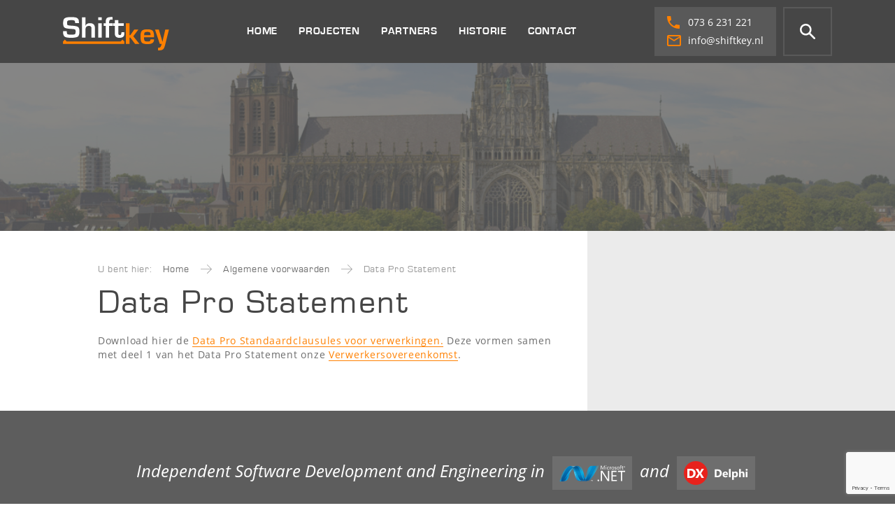

--- FILE ---
content_type: text/html; charset=UTF-8
request_url: https://www.shiftkey.nl/algemene-voorwaarden/data-pro-statement/
body_size: 7020
content:
<!DOCTYPE html>
<!--[if lt IE 7]> <html class="no-js lt-ie9 lt-ie8 lt-ie7" lang="nl-NL"> <![endif]-->
<!--[if IE 7]> <html class="no-js lt-ie9 lt-ie8" lang="nl-NL"> <![endif]-->
<!--[if IE 8]> <html class="no-js lt-ie9" lang="nl-NL"> <![endif]-->
<!--[if gt IE 8]><!--> <html class="no-js" lang="nl-NL"> <!--<![endif]-->
<head>
<meta charset="UTF-8">
<title>Data Pro Statement - Shiftkey</title>

<meta name="viewport" content="initial-scale=1.0, width=device-width">

<meta name='robots' content='index, follow, max-image-preview:large, max-snippet:-1, max-video-preview:-1' />
	<style>img:is([sizes="auto" i], [sizes^="auto," i]) { contain-intrinsic-size: 3000px 1500px }</style>
	
	<!-- This site is optimized with the Yoast SEO plugin v26.7 - https://yoast.com/wordpress/plugins/seo/ -->
	<link rel="canonical" href="https://www.shiftkey.nl/algemene-voorwaarden/data-pro-statement/" />
	<meta property="og:locale" content="nl_NL" />
	<meta property="og:type" content="article" />
	<meta property="og:title" content="Data Pro Statement - Shiftkey" />
	<meta property="og:description" content="Data Pro Statement Download hier de Data Pro Standaardclausules voor verwerkingen. Deze vormen samen met deel 1 van het Data Pro Statement onze Verwerkersovereenkomst." />
	<meta property="og:url" content="https://www.shiftkey.nl/algemene-voorwaarden/data-pro-statement/" />
	<meta property="og:site_name" content="Shiftkey" />
	<meta property="article:modified_time" content="2022-01-12T08:31:25+00:00" />
	<script type="application/ld+json" class="yoast-schema-graph">{"@context":"https://schema.org","@graph":[{"@type":"WebPage","@id":"https://www.shiftkey.nl/algemene-voorwaarden/data-pro-statement/","url":"https://www.shiftkey.nl/algemene-voorwaarden/data-pro-statement/","name":"Data Pro Statement - Shiftkey","isPartOf":{"@id":"https://www.shiftkey.nl/#website"},"datePublished":"2018-05-25T06:06:48+00:00","dateModified":"2022-01-12T08:31:25+00:00","breadcrumb":{"@id":"https://www.shiftkey.nl/algemene-voorwaarden/data-pro-statement/#breadcrumb"},"inLanguage":"nl-NL","potentialAction":[{"@type":"ReadAction","target":["https://www.shiftkey.nl/algemene-voorwaarden/data-pro-statement/"]}]},{"@type":"BreadcrumbList","@id":"https://www.shiftkey.nl/algemene-voorwaarden/data-pro-statement/#breadcrumb","itemListElement":[{"@type":"ListItem","position":1,"name":"Home","item":"https://www.shiftkey.nl/"},{"@type":"ListItem","position":2,"name":"Algemene voorwaarden","item":"https://www.shiftkey.nl/algemene-voorwaarden/"},{"@type":"ListItem","position":3,"name":"Data Pro Statement"}]},{"@type":"WebSite","@id":"https://www.shiftkey.nl/#website","url":"https://www.shiftkey.nl/","name":"Shiftkey","description":"Software engineering &amp; development","potentialAction":[{"@type":"SearchAction","target":{"@type":"EntryPoint","urlTemplate":"https://www.shiftkey.nl/?s={search_term_string}"},"query-input":{"@type":"PropertyValueSpecification","valueRequired":true,"valueName":"search_term_string"}}],"inLanguage":"nl-NL"}]}</script>
	<!-- / Yoast SEO plugin. -->


<link rel="alternate" type="application/rss+xml" title="Shiftkey &raquo; feed" href="https://www.shiftkey.nl/feed/" />
<link rel="alternate" type="application/rss+xml" title="Shiftkey &raquo; reacties feed" href="https://www.shiftkey.nl/comments/feed/" />
<link rel='stylesheet' id='wp-block-library-css' href='https://www.shiftkey.nl/wp-includes/css/dist/block-library/style.min.css?ver=6.8.3' type='text/css' media='all' />
<style id='classic-theme-styles-inline-css' type='text/css'>
/*! This file is auto-generated */
.wp-block-button__link{color:#fff;background-color:#32373c;border-radius:9999px;box-shadow:none;text-decoration:none;padding:calc(.667em + 2px) calc(1.333em + 2px);font-size:1.125em}.wp-block-file__button{background:#32373c;color:#fff;text-decoration:none}
</style>
<style id='global-styles-inline-css' type='text/css'>
:root{--wp--preset--aspect-ratio--square: 1;--wp--preset--aspect-ratio--4-3: 4/3;--wp--preset--aspect-ratio--3-4: 3/4;--wp--preset--aspect-ratio--3-2: 3/2;--wp--preset--aspect-ratio--2-3: 2/3;--wp--preset--aspect-ratio--16-9: 16/9;--wp--preset--aspect-ratio--9-16: 9/16;--wp--preset--color--black: #000000;--wp--preset--color--cyan-bluish-gray: #abb8c3;--wp--preset--color--white: #ffffff;--wp--preset--color--pale-pink: #f78da7;--wp--preset--color--vivid-red: #cf2e2e;--wp--preset--color--luminous-vivid-orange: #ff6900;--wp--preset--color--luminous-vivid-amber: #fcb900;--wp--preset--color--light-green-cyan: #7bdcb5;--wp--preset--color--vivid-green-cyan: #00d084;--wp--preset--color--pale-cyan-blue: #8ed1fc;--wp--preset--color--vivid-cyan-blue: #0693e3;--wp--preset--color--vivid-purple: #9b51e0;--wp--preset--gradient--vivid-cyan-blue-to-vivid-purple: linear-gradient(135deg,rgba(6,147,227,1) 0%,rgb(155,81,224) 100%);--wp--preset--gradient--light-green-cyan-to-vivid-green-cyan: linear-gradient(135deg,rgb(122,220,180) 0%,rgb(0,208,130) 100%);--wp--preset--gradient--luminous-vivid-amber-to-luminous-vivid-orange: linear-gradient(135deg,rgba(252,185,0,1) 0%,rgba(255,105,0,1) 100%);--wp--preset--gradient--luminous-vivid-orange-to-vivid-red: linear-gradient(135deg,rgba(255,105,0,1) 0%,rgb(207,46,46) 100%);--wp--preset--gradient--very-light-gray-to-cyan-bluish-gray: linear-gradient(135deg,rgb(238,238,238) 0%,rgb(169,184,195) 100%);--wp--preset--gradient--cool-to-warm-spectrum: linear-gradient(135deg,rgb(74,234,220) 0%,rgb(151,120,209) 20%,rgb(207,42,186) 40%,rgb(238,44,130) 60%,rgb(251,105,98) 80%,rgb(254,248,76) 100%);--wp--preset--gradient--blush-light-purple: linear-gradient(135deg,rgb(255,206,236) 0%,rgb(152,150,240) 100%);--wp--preset--gradient--blush-bordeaux: linear-gradient(135deg,rgb(254,205,165) 0%,rgb(254,45,45) 50%,rgb(107,0,62) 100%);--wp--preset--gradient--luminous-dusk: linear-gradient(135deg,rgb(255,203,112) 0%,rgb(199,81,192) 50%,rgb(65,88,208) 100%);--wp--preset--gradient--pale-ocean: linear-gradient(135deg,rgb(255,245,203) 0%,rgb(182,227,212) 50%,rgb(51,167,181) 100%);--wp--preset--gradient--electric-grass: linear-gradient(135deg,rgb(202,248,128) 0%,rgb(113,206,126) 100%);--wp--preset--gradient--midnight: linear-gradient(135deg,rgb(2,3,129) 0%,rgb(40,116,252) 100%);--wp--preset--font-size--small: 13px;--wp--preset--font-size--medium: 20px;--wp--preset--font-size--large: 36px;--wp--preset--font-size--x-large: 42px;--wp--preset--spacing--20: 0.44rem;--wp--preset--spacing--30: 0.67rem;--wp--preset--spacing--40: 1rem;--wp--preset--spacing--50: 1.5rem;--wp--preset--spacing--60: 2.25rem;--wp--preset--spacing--70: 3.38rem;--wp--preset--spacing--80: 5.06rem;--wp--preset--shadow--natural: 6px 6px 9px rgba(0, 0, 0, 0.2);--wp--preset--shadow--deep: 12px 12px 50px rgba(0, 0, 0, 0.4);--wp--preset--shadow--sharp: 6px 6px 0px rgba(0, 0, 0, 0.2);--wp--preset--shadow--outlined: 6px 6px 0px -3px rgba(255, 255, 255, 1), 6px 6px rgba(0, 0, 0, 1);--wp--preset--shadow--crisp: 6px 6px 0px rgba(0, 0, 0, 1);}:where(.is-layout-flex){gap: 0.5em;}:where(.is-layout-grid){gap: 0.5em;}body .is-layout-flex{display: flex;}.is-layout-flex{flex-wrap: wrap;align-items: center;}.is-layout-flex > :is(*, div){margin: 0;}body .is-layout-grid{display: grid;}.is-layout-grid > :is(*, div){margin: 0;}:where(.wp-block-columns.is-layout-flex){gap: 2em;}:where(.wp-block-columns.is-layout-grid){gap: 2em;}:where(.wp-block-post-template.is-layout-flex){gap: 1.25em;}:where(.wp-block-post-template.is-layout-grid){gap: 1.25em;}.has-black-color{color: var(--wp--preset--color--black) !important;}.has-cyan-bluish-gray-color{color: var(--wp--preset--color--cyan-bluish-gray) !important;}.has-white-color{color: var(--wp--preset--color--white) !important;}.has-pale-pink-color{color: var(--wp--preset--color--pale-pink) !important;}.has-vivid-red-color{color: var(--wp--preset--color--vivid-red) !important;}.has-luminous-vivid-orange-color{color: var(--wp--preset--color--luminous-vivid-orange) !important;}.has-luminous-vivid-amber-color{color: var(--wp--preset--color--luminous-vivid-amber) !important;}.has-light-green-cyan-color{color: var(--wp--preset--color--light-green-cyan) !important;}.has-vivid-green-cyan-color{color: var(--wp--preset--color--vivid-green-cyan) !important;}.has-pale-cyan-blue-color{color: var(--wp--preset--color--pale-cyan-blue) !important;}.has-vivid-cyan-blue-color{color: var(--wp--preset--color--vivid-cyan-blue) !important;}.has-vivid-purple-color{color: var(--wp--preset--color--vivid-purple) !important;}.has-black-background-color{background-color: var(--wp--preset--color--black) !important;}.has-cyan-bluish-gray-background-color{background-color: var(--wp--preset--color--cyan-bluish-gray) !important;}.has-white-background-color{background-color: var(--wp--preset--color--white) !important;}.has-pale-pink-background-color{background-color: var(--wp--preset--color--pale-pink) !important;}.has-vivid-red-background-color{background-color: var(--wp--preset--color--vivid-red) !important;}.has-luminous-vivid-orange-background-color{background-color: var(--wp--preset--color--luminous-vivid-orange) !important;}.has-luminous-vivid-amber-background-color{background-color: var(--wp--preset--color--luminous-vivid-amber) !important;}.has-light-green-cyan-background-color{background-color: var(--wp--preset--color--light-green-cyan) !important;}.has-vivid-green-cyan-background-color{background-color: var(--wp--preset--color--vivid-green-cyan) !important;}.has-pale-cyan-blue-background-color{background-color: var(--wp--preset--color--pale-cyan-blue) !important;}.has-vivid-cyan-blue-background-color{background-color: var(--wp--preset--color--vivid-cyan-blue) !important;}.has-vivid-purple-background-color{background-color: var(--wp--preset--color--vivid-purple) !important;}.has-black-border-color{border-color: var(--wp--preset--color--black) !important;}.has-cyan-bluish-gray-border-color{border-color: var(--wp--preset--color--cyan-bluish-gray) !important;}.has-white-border-color{border-color: var(--wp--preset--color--white) !important;}.has-pale-pink-border-color{border-color: var(--wp--preset--color--pale-pink) !important;}.has-vivid-red-border-color{border-color: var(--wp--preset--color--vivid-red) !important;}.has-luminous-vivid-orange-border-color{border-color: var(--wp--preset--color--luminous-vivid-orange) !important;}.has-luminous-vivid-amber-border-color{border-color: var(--wp--preset--color--luminous-vivid-amber) !important;}.has-light-green-cyan-border-color{border-color: var(--wp--preset--color--light-green-cyan) !important;}.has-vivid-green-cyan-border-color{border-color: var(--wp--preset--color--vivid-green-cyan) !important;}.has-pale-cyan-blue-border-color{border-color: var(--wp--preset--color--pale-cyan-blue) !important;}.has-vivid-cyan-blue-border-color{border-color: var(--wp--preset--color--vivid-cyan-blue) !important;}.has-vivid-purple-border-color{border-color: var(--wp--preset--color--vivid-purple) !important;}.has-vivid-cyan-blue-to-vivid-purple-gradient-background{background: var(--wp--preset--gradient--vivid-cyan-blue-to-vivid-purple) !important;}.has-light-green-cyan-to-vivid-green-cyan-gradient-background{background: var(--wp--preset--gradient--light-green-cyan-to-vivid-green-cyan) !important;}.has-luminous-vivid-amber-to-luminous-vivid-orange-gradient-background{background: var(--wp--preset--gradient--luminous-vivid-amber-to-luminous-vivid-orange) !important;}.has-luminous-vivid-orange-to-vivid-red-gradient-background{background: var(--wp--preset--gradient--luminous-vivid-orange-to-vivid-red) !important;}.has-very-light-gray-to-cyan-bluish-gray-gradient-background{background: var(--wp--preset--gradient--very-light-gray-to-cyan-bluish-gray) !important;}.has-cool-to-warm-spectrum-gradient-background{background: var(--wp--preset--gradient--cool-to-warm-spectrum) !important;}.has-blush-light-purple-gradient-background{background: var(--wp--preset--gradient--blush-light-purple) !important;}.has-blush-bordeaux-gradient-background{background: var(--wp--preset--gradient--blush-bordeaux) !important;}.has-luminous-dusk-gradient-background{background: var(--wp--preset--gradient--luminous-dusk) !important;}.has-pale-ocean-gradient-background{background: var(--wp--preset--gradient--pale-ocean) !important;}.has-electric-grass-gradient-background{background: var(--wp--preset--gradient--electric-grass) !important;}.has-midnight-gradient-background{background: var(--wp--preset--gradient--midnight) !important;}.has-small-font-size{font-size: var(--wp--preset--font-size--small) !important;}.has-medium-font-size{font-size: var(--wp--preset--font-size--medium) !important;}.has-large-font-size{font-size: var(--wp--preset--font-size--large) !important;}.has-x-large-font-size{font-size: var(--wp--preset--font-size--x-large) !important;}
:where(.wp-block-post-template.is-layout-flex){gap: 1.25em;}:where(.wp-block-post-template.is-layout-grid){gap: 1.25em;}
:where(.wp-block-columns.is-layout-flex){gap: 2em;}:where(.wp-block-columns.is-layout-grid){gap: 2em;}
:root :where(.wp-block-pullquote){font-size: 1.5em;line-height: 1.6;}
</style>
<link rel='stylesheet' id='contact-form-7-css' href='https://www.shiftkey.nl/wp-content/plugins/contact-form-7/includes/css/styles.css?ver=6.1.4' type='text/css' media='all' />
<link rel='stylesheet' id='freekbron-style-css' href='https://www.shiftkey.nl/wp-content/themes/shiftkey/assets/css/global.css?ver=1.0' type='text/css' media='' />
<script type="text/javascript" src="https://www.shiftkey.nl/wp-includes/js/jquery/jquery.min.js?ver=3.7.1" id="jquery-core-js"></script>
<script type="text/javascript" src="https://www.shiftkey.nl/wp-includes/js/jquery/jquery-migrate.min.js?ver=3.4.1" id="jquery-migrate-js"></script>
<link rel="https://api.w.org/" href="https://www.shiftkey.nl/wp-json/" /><link rel="alternate" title="JSON" type="application/json" href="https://www.shiftkey.nl/wp-json/wp/v2/pages/878" /><link rel="EditURI" type="application/rsd+xml" title="RSD" href="https://www.shiftkey.nl/xmlrpc.php?rsd" />
<meta name="generator" content="WordPress 6.8.3" />
<link rel='shortlink' href='https://www.shiftkey.nl/?p=878' />
<link rel="alternate" title="oEmbed (JSON)" type="application/json+oembed" href="https://www.shiftkey.nl/wp-json/oembed/1.0/embed?url=https%3A%2F%2Fwww.shiftkey.nl%2Falgemene-voorwaarden%2Fdata-pro-statement%2F" />
<link rel="alternate" title="oEmbed (XML)" type="text/xml+oembed" href="https://www.shiftkey.nl/wp-json/oembed/1.0/embed?url=https%3A%2F%2Fwww.shiftkey.nl%2Falgemene-voorwaarden%2Fdata-pro-statement%2F&#038;format=xml" />

<link rel="icon" type="image/ico" href="https://www.shiftkey.nl/wp-content/themes/shiftkey/assets/images/ico-favicon.ico">

<!--[if lt IE 9]>
<script type="text/javascript" src="http://html5shiv.googlecode.com/svn/trunk/html5.js"></script>
<script type="text/javascript" src="https://www.shiftkey.nl/wp-content/themes/shiftkey/assets/scripts/min/lt-ie9-min.js"></script>
<![endif]--> 

</head>

<body class="wp-singular page-template-default page page-id-878 page-child parent-pageid-743 wp-theme-shiftkey">

	<svg width="0" height="0" style="position:absolute"><symbol viewBox="0 0 16 14" id="ico-arrow-right"><path d="M9.46 0l-.52.52 5.652 5.653H0v.735h14.593L8.94 12.56l.52.52L16 6.54" fill="#9E9E9E"/></symbol><symbol viewBox="0 0 22 22" id="ico-close"><path d="M22 2.224L19.776 0 11 8.776 2.224 0 0 2.224 8.776 11 0 19.776 2.224 22 11 13.224 19.776 22 22 19.776 13.224 11" fill="currentColor"/></symbol><symbol viewBox="0 0 20 16" id="ico-email"><path d="M18 0H2C.9 0 .01.9.01 2L0 14c0 1.1.9 2 2 2h16c1.1 0 2-.9 2-2V2c0-1.1-.9-2-2-2zm0 14H2V4l8 5 8-5v10zm-8-7L2 2h16l-8 5z" fill="#FF8000"/></symbol><symbol viewBox="0 0 24 25" id="ico-notice"><path d="M21.6.667H2.4C1.074.667.012 1.74.012 3.067L0 24.667l4.8-4.8h16.8c1.326 0 2.4-1.074 2.4-2.4v-14.4c0-1.326-1.074-2.4-2.4-2.4zm-8.4 14.4h-2.4v-2.4h2.4v2.4zm0-4.8h-2.4v-4.8h2.4v4.8z" fill="#585858"/></symbol><symbol viewBox="0 0 18 18" id="ico-phone"><path d="M10.215 14.38l2.2-2.205c.275-.275.67-.355 1.015-.245 1.12.37 2.325.57 3.57.57.555 0 1 .445 1 1V17c0 .555-.445 1-1 1C7.61 18 0 10.39 0 1c0-.555.45-1 1-1h3.5c.555 0 1 .445 1 1 0 1.245.2 2.45.57 3.57.11.345.03.74-.245 1.015l-2.2 2.21c1.44 2.83 3.755 5.145 6.59 6.585z" fill="#FF8000"/></symbol><symbol viewBox="0 0 22 22" id="ico-search"><path d="M21.617 19.832l-6.63-6.632c1.02-1.34 1.593-3.06 1.593-4.91C16.58 3.7 12.88 0 8.29 0 3.7 0 0 3.7 0 8.29c0 4.59 3.7 8.29 8.29 8.29 1.85 0 3.507-.574 4.91-1.594l6.632 6.63c.255.256.574.384.893.384.318 0 .637-.128.892-.383.51-.51.51-1.275 0-1.785zM8.29 14.03c-3.19 0-5.74-2.552-5.74-5.74 0-3.19 2.55-5.74 5.74-5.74 3.188 0 5.74 2.55 5.74 5.74 0 3.188-2.552 5.74-5.74 5.74z" fill="currentColor"/></symbol></svg>
	<div id="wrapper" role="document">

		<header id="header" class="custom-links" role="banner">
		
			<div class="header-inner">

				<div class="header-wrap">
				
					<div class="header-wrap-inner">

						<div class="header-main">
							
							<a id="logo" class="link" href="https://www.shiftkey.nl/" rel="home">
								 <img src="https://www.shiftkey.nl/wp-content/themes/shiftkey/assets/images/logo-shiftkey.svg" alt="Shiftkey" />
							</a>
							
							<button id="navigation-toggle">
								<span class="navigation-toggle-inner">
									<i class="icon"></i>
									Menu
								</span>
							</button>
							
						</div>
						
						<div id="header-dropdown">
							
							<div id="header-dropdown-inner">

								<nav id="navigation" role="navigation">

									<ul id="menu-hoofdmenu" class="menu"><li id="menu-item-121" class="menu-item menu-item-type-post_type menu-item-object-page menu-item-home menu-item-121"><a href="https://www.shiftkey.nl/">Home</a></li>
<li id="menu-item-756" class="menu-item menu-item-type-custom menu-item-object-custom menu-item-756"><a href="https://www.shiftkey.nl/projecten/">Projecten</a></li>
<li id="menu-item-746" class="menu-item menu-item-type-post_type menu-item-object-page menu-item-746"><a href="https://www.shiftkey.nl/partners/">Partners</a></li>
<li id="menu-item-745" class="menu-item menu-item-type-post_type menu-item-object-page menu-item-745"><a href="https://www.shiftkey.nl/historie/">Historie</a></li>
<li id="menu-item-131" class="menu-item menu-item-type-post_type menu-item-object-page menu-item-131"><a href="https://www.shiftkey.nl/contact/">Contact</a></li>
</ul>
								</nav><!-- #navigation -->
								
								<div id="header-search">
								
									<form role="search" id="header-search-form" action="https://www.shiftkey.nl/" method="GET">
										<input id="header-search-field" class="header-search-field js-header-search-field" type="search" name="s" value="">
										<label class="header-search-label header-search-field" for="header-search-field">Typ hier je zoekopdracht&hellip;</label>
										<button class="header-search-submit" type="submit">
											<svg role="img" class="icon">
												<use xlink:href="#ico-search"></use>
											</svg>
											<span class="screen-reader-text">Zoeken</span>
										</button>
									</form>
									
								</div>
								
							</div>
							
						</div>
						
						<div class="header-utilities">
							
							<ul class="header-contact">
																	<li>
										<a href="tel:0736231221" class="link">
											<span class="icon">
												<svg role="img" class="svg-ico-phone-dims">
													<use xlink:href="#ico-phone"></use>
												</svg>
											</span>
											073 6 231 221										</a>
									</li>
																									<li>
										<a href="mailto:info@shiftkey.nl" class="link">
											<span class="icon">
												<svg role="img" class="svg-ico-email-dims">
													<use xlink:href="#ico-email"></use>
												</svg>
											</span>
											info@shiftkey.nl										</a>
									</li>
															</ul>
							
							<button id="header-search-toggle">
								<svg role="img" class="icon open svg-ico-search-dims">
									<use xlink:href="#ico-search"></use>
								</svg>
								<svg role="img" class="icon close svg-ico-close-dims">
									<use xlink:href="#ico-close"></use>
								</svg>
								<span class="screen-reader-text">Zoeken</span>
							</button>
							
						</div>
						
					</div>

				</div>
			
			</div>

		</header><!-- #header -->	
		
	<div class="panorama">
	
		<figure class="panorama-image">
							
				<img width="1100" height="240" src="https://www.shiftkey.nl/wp-content/uploads/2016/06/stjan.jpg" class="attachment-panorama size-panorama" alt="" decoding="async" fetchpriority="high" srcset="https://www.shiftkey.nl/wp-content/uploads/2016/06/stjan.jpg 1100w, https://www.shiftkey.nl/wp-content/uploads/2016/06/stjan-300x65.jpg 300w, https://www.shiftkey.nl/wp-content/uploads/2016/06/stjan-768x168.jpg 768w, https://www.shiftkey.nl/wp-content/uploads/2016/06/stjan-1024x223.jpg 1024w" sizes="(max-width: 1100px) 100vw, 1100px" />				
					</figure>
		
	</div>
	
	
	<div id="content-holder">
	    <div id="content">

			<div id="main" role="main">
			
				<p id="breadcrumb">	<span class="breadcrumb-intro">U bent hier:</span>
<span><span><a href="https://www.shiftkey.nl/">Home</a></span> <i class="breadcrumb-divider"><svg role="img" class="icon svg-ico-arrow-right-dims"><use xlink:href="#ico-arrow-right"></use></svg><span class="screen-reader-text">&gt;</span></i> <span><a href="https://www.shiftkey.nl/algemene-voorwaarden/">Algemene voorwaarden</a></span> <i class="breadcrumb-divider"><svg role="img" class="icon svg-ico-arrow-right-dims"><use xlink:href="#ico-arrow-right"></use></svg><span class="screen-reader-text">&gt;</span></i> <span class="breadcrumb_last" aria-current="page">Data Pro Statement</span></span></p>
						
					
<article id="post-878" class="post-single post-878 page type-page status-publish hentry">

	<h1>Data Pro Statement</h1>
<p>Download hier de <a href="http://www.shiftkey.nl/wp-content/uploads/2018/05/Data-Pro-Standaardclausules-voor-verwerkingen.pdf">Data Pro Standaardclausules voor verwerkingen.</a> Deze vormen samen met deel 1 van het Data Pro Statement onze <a href="http://www.shiftkey.nl/wp-content/uploads/2018/05/Shiftkey-Verwerkersovereenkomst-Data-Pro-Statement-en-Standaardclausules-voor-verwerkingen.pdf">Verwerkersovereenkomst</a>.</p>
	
</article><!-- #post-## -->

				
			</div><!-- #main-->
			
			
<div id="sidebar">
	
		
	  
	  
	
</div>

		</div><!-- #content -->
	</div><!-- #content-holder -->

	
		<section class="bottom">
			<div class="wrap">
				
				<h5 class="bottom-title">
					<span class="bottom-title-text">
						Independent Software Development and Engineering <span class="bottom-title-divider">in</span>
					</span>
					<span class="bottom-title-links">
						<a class="bottom-link" href="https://www.shiftkey.nl/dotnet/">
							<img class="logo-net" src="https://www.shiftkey.nl/wp-content/themes/shiftkey/assets/images/logo-microsoft-net.svg" alt=".NET">
						</a>
						<span class="bottom-title-divider">
							and 
						</span>
						<a class="bottom-link" href="https://www.shiftkey.nl/delphi/">
							<img class="logo-delphi" src="https://www.shiftkey.nl/wp-content/themes/shiftkey/assets/images/logo-dx-delphi.svg" alt="Delphi">
						</a>
					</span>
				</h5>
				
				<div class="bottom-spacer"></div>
				
				<h5 class="bottom-title">
					<span class="bottom-title-text">
						<span class="bottom-title-intro">
							Based in						</span>
						<a class="bottom-link" href="https://www.shiftkey.nl/route/">
							's-Hertogenbosch (NL)						</a>
					</span>
				</h5>
				
			</div>
		</section>

		<footer class="footer">
			
			<div class="wrap">

				<div class="footer-inner">

				    <div class="credits">
				    
				    	<span class="credits-copyright">
				    							    	<span class="footer-logo">Shift<span>key</span></span> 
					    	<span class="credits-year">&copy; 2026</span>
					    	<i class="credits-divider">-</i> 
				    	</span>
				
				    	<span class="credits-author">
				    		Design en website ontwikkeling: <a class="link" target="_blank" href="https://www.creatis.nl/">Creatis</a>
				        </span>
				
				    </div><!-- #credits -->
				    
				    <div class="footer-navigation">
				    	<ul id="menu-footermenu" class="menu"><li id="menu-item-744" class="menu-item menu-item-type-post_type menu-item-object-page current-page-ancestor menu-item-744"><a href="https://www.shiftkey.nl/algemene-voorwaarden/">Algemene voorwaarden</a></li>
<li id="menu-item-821" class="menu-item menu-item-type-post_type menu-item-object-page menu-item-821"><a href="https://www.shiftkey.nl/support/">Support</a></li>
<li id="menu-item-731" class="menu-item menu-item-type-post_type menu-item-object-page menu-item-731"><a href="https://www.shiftkey.nl/contact/">Contact</a></li>
</ul>				    </div>
			    
			    </div>
		    
		    </div>

		</footer><!-- #footer -->

	</div><!-- #wrapper -->
	
	<script type="speculationrules">
{"prefetch":[{"source":"document","where":{"and":[{"href_matches":"\/*"},{"not":{"href_matches":["\/wp-*.php","\/wp-admin\/*","\/wp-content\/uploads\/*","\/wp-content\/*","\/wp-content\/plugins\/*","\/wp-content\/themes\/shiftkey\/*","\/*\\?(.+)"]}},{"not":{"selector_matches":"a[rel~=\"nofollow\"]"}},{"not":{"selector_matches":".no-prefetch, .no-prefetch a"}}]},"eagerness":"conservative"}]}
</script>
<script type="text/javascript" src="https://www.shiftkey.nl/wp-includes/js/dist/hooks.min.js?ver=4d63a3d491d11ffd8ac6" id="wp-hooks-js"></script>
<script type="text/javascript" src="https://www.shiftkey.nl/wp-includes/js/dist/i18n.min.js?ver=5e580eb46a90c2b997e6" id="wp-i18n-js"></script>
<script type="text/javascript" id="wp-i18n-js-after">
/* <![CDATA[ */
wp.i18n.setLocaleData( { 'text direction\u0004ltr': [ 'ltr' ] } );
/* ]]> */
</script>
<script type="text/javascript" src="https://www.shiftkey.nl/wp-content/plugins/contact-form-7/includes/swv/js/index.js?ver=6.1.4" id="swv-js"></script>
<script type="text/javascript" id="contact-form-7-js-translations">
/* <![CDATA[ */
( function( domain, translations ) {
	var localeData = translations.locale_data[ domain ] || translations.locale_data.messages;
	localeData[""].domain = domain;
	wp.i18n.setLocaleData( localeData, domain );
} )( "contact-form-7", {"translation-revision-date":"2025-11-30 09:13:36+0000","generator":"GlotPress\/4.0.3","domain":"messages","locale_data":{"messages":{"":{"domain":"messages","plural-forms":"nplurals=2; plural=n != 1;","lang":"nl"},"This contact form is placed in the wrong place.":["Dit contactformulier staat op de verkeerde plek."],"Error:":["Fout:"]}},"comment":{"reference":"includes\/js\/index.js"}} );
/* ]]> */
</script>
<script type="text/javascript" id="contact-form-7-js-before">
/* <![CDATA[ */
var wpcf7 = {
    "api": {
        "root": "https:\/\/www.shiftkey.nl\/wp-json\/",
        "namespace": "contact-form-7\/v1"
    }
};
/* ]]> */
</script>
<script type="text/javascript" src="https://www.shiftkey.nl/wp-content/plugins/contact-form-7/includes/js/index.js?ver=6.1.4" id="contact-form-7-js"></script>
<script type="text/javascript" src="https://www.shiftkey.nl/wp-content/themes/shiftkey/assets/scripts/min/global-min.js?ver=1.0" id="freekbron-scripts-js"></script>
<script type="text/javascript" src="https://www.google.com/recaptcha/api.js?render=6LejUyIcAAAAANfrzEOsLJG79NCk5L9zGWj_gWOp&amp;ver=3.0" id="google-recaptcha-js"></script>
<script type="text/javascript" src="https://www.shiftkey.nl/wp-includes/js/dist/vendor/wp-polyfill.min.js?ver=3.15.0" id="wp-polyfill-js"></script>
<script type="text/javascript" id="wpcf7-recaptcha-js-before">
/* <![CDATA[ */
var wpcf7_recaptcha = {
    "sitekey": "6LejUyIcAAAAANfrzEOsLJG79NCk5L9zGWj_gWOp",
    "actions": {
        "homepage": "homepage",
        "contactform": "contactform"
    }
};
/* ]]> */
</script>
<script type="text/javascript" src="https://www.shiftkey.nl/wp-content/plugins/contact-form-7/modules/recaptcha/index.js?ver=6.1.4" id="wpcf7-recaptcha-js"></script>

	
</body>
</html>

--- FILE ---
content_type: text/html; charset=utf-8
request_url: https://www.google.com/recaptcha/api2/anchor?ar=1&k=6LejUyIcAAAAANfrzEOsLJG79NCk5L9zGWj_gWOp&co=aHR0cHM6Ly93d3cuc2hpZnRrZXkubmw6NDQz&hl=en&v=PoyoqOPhxBO7pBk68S4YbpHZ&size=invisible&anchor-ms=20000&execute-ms=30000&cb=pqo2987jc2bf
body_size: 48688
content:
<!DOCTYPE HTML><html dir="ltr" lang="en"><head><meta http-equiv="Content-Type" content="text/html; charset=UTF-8">
<meta http-equiv="X-UA-Compatible" content="IE=edge">
<title>reCAPTCHA</title>
<style type="text/css">
/* cyrillic-ext */
@font-face {
  font-family: 'Roboto';
  font-style: normal;
  font-weight: 400;
  font-stretch: 100%;
  src: url(//fonts.gstatic.com/s/roboto/v48/KFO7CnqEu92Fr1ME7kSn66aGLdTylUAMa3GUBHMdazTgWw.woff2) format('woff2');
  unicode-range: U+0460-052F, U+1C80-1C8A, U+20B4, U+2DE0-2DFF, U+A640-A69F, U+FE2E-FE2F;
}
/* cyrillic */
@font-face {
  font-family: 'Roboto';
  font-style: normal;
  font-weight: 400;
  font-stretch: 100%;
  src: url(//fonts.gstatic.com/s/roboto/v48/KFO7CnqEu92Fr1ME7kSn66aGLdTylUAMa3iUBHMdazTgWw.woff2) format('woff2');
  unicode-range: U+0301, U+0400-045F, U+0490-0491, U+04B0-04B1, U+2116;
}
/* greek-ext */
@font-face {
  font-family: 'Roboto';
  font-style: normal;
  font-weight: 400;
  font-stretch: 100%;
  src: url(//fonts.gstatic.com/s/roboto/v48/KFO7CnqEu92Fr1ME7kSn66aGLdTylUAMa3CUBHMdazTgWw.woff2) format('woff2');
  unicode-range: U+1F00-1FFF;
}
/* greek */
@font-face {
  font-family: 'Roboto';
  font-style: normal;
  font-weight: 400;
  font-stretch: 100%;
  src: url(//fonts.gstatic.com/s/roboto/v48/KFO7CnqEu92Fr1ME7kSn66aGLdTylUAMa3-UBHMdazTgWw.woff2) format('woff2');
  unicode-range: U+0370-0377, U+037A-037F, U+0384-038A, U+038C, U+038E-03A1, U+03A3-03FF;
}
/* math */
@font-face {
  font-family: 'Roboto';
  font-style: normal;
  font-weight: 400;
  font-stretch: 100%;
  src: url(//fonts.gstatic.com/s/roboto/v48/KFO7CnqEu92Fr1ME7kSn66aGLdTylUAMawCUBHMdazTgWw.woff2) format('woff2');
  unicode-range: U+0302-0303, U+0305, U+0307-0308, U+0310, U+0312, U+0315, U+031A, U+0326-0327, U+032C, U+032F-0330, U+0332-0333, U+0338, U+033A, U+0346, U+034D, U+0391-03A1, U+03A3-03A9, U+03B1-03C9, U+03D1, U+03D5-03D6, U+03F0-03F1, U+03F4-03F5, U+2016-2017, U+2034-2038, U+203C, U+2040, U+2043, U+2047, U+2050, U+2057, U+205F, U+2070-2071, U+2074-208E, U+2090-209C, U+20D0-20DC, U+20E1, U+20E5-20EF, U+2100-2112, U+2114-2115, U+2117-2121, U+2123-214F, U+2190, U+2192, U+2194-21AE, U+21B0-21E5, U+21F1-21F2, U+21F4-2211, U+2213-2214, U+2216-22FF, U+2308-230B, U+2310, U+2319, U+231C-2321, U+2336-237A, U+237C, U+2395, U+239B-23B7, U+23D0, U+23DC-23E1, U+2474-2475, U+25AF, U+25B3, U+25B7, U+25BD, U+25C1, U+25CA, U+25CC, U+25FB, U+266D-266F, U+27C0-27FF, U+2900-2AFF, U+2B0E-2B11, U+2B30-2B4C, U+2BFE, U+3030, U+FF5B, U+FF5D, U+1D400-1D7FF, U+1EE00-1EEFF;
}
/* symbols */
@font-face {
  font-family: 'Roboto';
  font-style: normal;
  font-weight: 400;
  font-stretch: 100%;
  src: url(//fonts.gstatic.com/s/roboto/v48/KFO7CnqEu92Fr1ME7kSn66aGLdTylUAMaxKUBHMdazTgWw.woff2) format('woff2');
  unicode-range: U+0001-000C, U+000E-001F, U+007F-009F, U+20DD-20E0, U+20E2-20E4, U+2150-218F, U+2190, U+2192, U+2194-2199, U+21AF, U+21E6-21F0, U+21F3, U+2218-2219, U+2299, U+22C4-22C6, U+2300-243F, U+2440-244A, U+2460-24FF, U+25A0-27BF, U+2800-28FF, U+2921-2922, U+2981, U+29BF, U+29EB, U+2B00-2BFF, U+4DC0-4DFF, U+FFF9-FFFB, U+10140-1018E, U+10190-1019C, U+101A0, U+101D0-101FD, U+102E0-102FB, U+10E60-10E7E, U+1D2C0-1D2D3, U+1D2E0-1D37F, U+1F000-1F0FF, U+1F100-1F1AD, U+1F1E6-1F1FF, U+1F30D-1F30F, U+1F315, U+1F31C, U+1F31E, U+1F320-1F32C, U+1F336, U+1F378, U+1F37D, U+1F382, U+1F393-1F39F, U+1F3A7-1F3A8, U+1F3AC-1F3AF, U+1F3C2, U+1F3C4-1F3C6, U+1F3CA-1F3CE, U+1F3D4-1F3E0, U+1F3ED, U+1F3F1-1F3F3, U+1F3F5-1F3F7, U+1F408, U+1F415, U+1F41F, U+1F426, U+1F43F, U+1F441-1F442, U+1F444, U+1F446-1F449, U+1F44C-1F44E, U+1F453, U+1F46A, U+1F47D, U+1F4A3, U+1F4B0, U+1F4B3, U+1F4B9, U+1F4BB, U+1F4BF, U+1F4C8-1F4CB, U+1F4D6, U+1F4DA, U+1F4DF, U+1F4E3-1F4E6, U+1F4EA-1F4ED, U+1F4F7, U+1F4F9-1F4FB, U+1F4FD-1F4FE, U+1F503, U+1F507-1F50B, U+1F50D, U+1F512-1F513, U+1F53E-1F54A, U+1F54F-1F5FA, U+1F610, U+1F650-1F67F, U+1F687, U+1F68D, U+1F691, U+1F694, U+1F698, U+1F6AD, U+1F6B2, U+1F6B9-1F6BA, U+1F6BC, U+1F6C6-1F6CF, U+1F6D3-1F6D7, U+1F6E0-1F6EA, U+1F6F0-1F6F3, U+1F6F7-1F6FC, U+1F700-1F7FF, U+1F800-1F80B, U+1F810-1F847, U+1F850-1F859, U+1F860-1F887, U+1F890-1F8AD, U+1F8B0-1F8BB, U+1F8C0-1F8C1, U+1F900-1F90B, U+1F93B, U+1F946, U+1F984, U+1F996, U+1F9E9, U+1FA00-1FA6F, U+1FA70-1FA7C, U+1FA80-1FA89, U+1FA8F-1FAC6, U+1FACE-1FADC, U+1FADF-1FAE9, U+1FAF0-1FAF8, U+1FB00-1FBFF;
}
/* vietnamese */
@font-face {
  font-family: 'Roboto';
  font-style: normal;
  font-weight: 400;
  font-stretch: 100%;
  src: url(//fonts.gstatic.com/s/roboto/v48/KFO7CnqEu92Fr1ME7kSn66aGLdTylUAMa3OUBHMdazTgWw.woff2) format('woff2');
  unicode-range: U+0102-0103, U+0110-0111, U+0128-0129, U+0168-0169, U+01A0-01A1, U+01AF-01B0, U+0300-0301, U+0303-0304, U+0308-0309, U+0323, U+0329, U+1EA0-1EF9, U+20AB;
}
/* latin-ext */
@font-face {
  font-family: 'Roboto';
  font-style: normal;
  font-weight: 400;
  font-stretch: 100%;
  src: url(//fonts.gstatic.com/s/roboto/v48/KFO7CnqEu92Fr1ME7kSn66aGLdTylUAMa3KUBHMdazTgWw.woff2) format('woff2');
  unicode-range: U+0100-02BA, U+02BD-02C5, U+02C7-02CC, U+02CE-02D7, U+02DD-02FF, U+0304, U+0308, U+0329, U+1D00-1DBF, U+1E00-1E9F, U+1EF2-1EFF, U+2020, U+20A0-20AB, U+20AD-20C0, U+2113, U+2C60-2C7F, U+A720-A7FF;
}
/* latin */
@font-face {
  font-family: 'Roboto';
  font-style: normal;
  font-weight: 400;
  font-stretch: 100%;
  src: url(//fonts.gstatic.com/s/roboto/v48/KFO7CnqEu92Fr1ME7kSn66aGLdTylUAMa3yUBHMdazQ.woff2) format('woff2');
  unicode-range: U+0000-00FF, U+0131, U+0152-0153, U+02BB-02BC, U+02C6, U+02DA, U+02DC, U+0304, U+0308, U+0329, U+2000-206F, U+20AC, U+2122, U+2191, U+2193, U+2212, U+2215, U+FEFF, U+FFFD;
}
/* cyrillic-ext */
@font-face {
  font-family: 'Roboto';
  font-style: normal;
  font-weight: 500;
  font-stretch: 100%;
  src: url(//fonts.gstatic.com/s/roboto/v48/KFO7CnqEu92Fr1ME7kSn66aGLdTylUAMa3GUBHMdazTgWw.woff2) format('woff2');
  unicode-range: U+0460-052F, U+1C80-1C8A, U+20B4, U+2DE0-2DFF, U+A640-A69F, U+FE2E-FE2F;
}
/* cyrillic */
@font-face {
  font-family: 'Roboto';
  font-style: normal;
  font-weight: 500;
  font-stretch: 100%;
  src: url(//fonts.gstatic.com/s/roboto/v48/KFO7CnqEu92Fr1ME7kSn66aGLdTylUAMa3iUBHMdazTgWw.woff2) format('woff2');
  unicode-range: U+0301, U+0400-045F, U+0490-0491, U+04B0-04B1, U+2116;
}
/* greek-ext */
@font-face {
  font-family: 'Roboto';
  font-style: normal;
  font-weight: 500;
  font-stretch: 100%;
  src: url(//fonts.gstatic.com/s/roboto/v48/KFO7CnqEu92Fr1ME7kSn66aGLdTylUAMa3CUBHMdazTgWw.woff2) format('woff2');
  unicode-range: U+1F00-1FFF;
}
/* greek */
@font-face {
  font-family: 'Roboto';
  font-style: normal;
  font-weight: 500;
  font-stretch: 100%;
  src: url(//fonts.gstatic.com/s/roboto/v48/KFO7CnqEu92Fr1ME7kSn66aGLdTylUAMa3-UBHMdazTgWw.woff2) format('woff2');
  unicode-range: U+0370-0377, U+037A-037F, U+0384-038A, U+038C, U+038E-03A1, U+03A3-03FF;
}
/* math */
@font-face {
  font-family: 'Roboto';
  font-style: normal;
  font-weight: 500;
  font-stretch: 100%;
  src: url(//fonts.gstatic.com/s/roboto/v48/KFO7CnqEu92Fr1ME7kSn66aGLdTylUAMawCUBHMdazTgWw.woff2) format('woff2');
  unicode-range: U+0302-0303, U+0305, U+0307-0308, U+0310, U+0312, U+0315, U+031A, U+0326-0327, U+032C, U+032F-0330, U+0332-0333, U+0338, U+033A, U+0346, U+034D, U+0391-03A1, U+03A3-03A9, U+03B1-03C9, U+03D1, U+03D5-03D6, U+03F0-03F1, U+03F4-03F5, U+2016-2017, U+2034-2038, U+203C, U+2040, U+2043, U+2047, U+2050, U+2057, U+205F, U+2070-2071, U+2074-208E, U+2090-209C, U+20D0-20DC, U+20E1, U+20E5-20EF, U+2100-2112, U+2114-2115, U+2117-2121, U+2123-214F, U+2190, U+2192, U+2194-21AE, U+21B0-21E5, U+21F1-21F2, U+21F4-2211, U+2213-2214, U+2216-22FF, U+2308-230B, U+2310, U+2319, U+231C-2321, U+2336-237A, U+237C, U+2395, U+239B-23B7, U+23D0, U+23DC-23E1, U+2474-2475, U+25AF, U+25B3, U+25B7, U+25BD, U+25C1, U+25CA, U+25CC, U+25FB, U+266D-266F, U+27C0-27FF, U+2900-2AFF, U+2B0E-2B11, U+2B30-2B4C, U+2BFE, U+3030, U+FF5B, U+FF5D, U+1D400-1D7FF, U+1EE00-1EEFF;
}
/* symbols */
@font-face {
  font-family: 'Roboto';
  font-style: normal;
  font-weight: 500;
  font-stretch: 100%;
  src: url(//fonts.gstatic.com/s/roboto/v48/KFO7CnqEu92Fr1ME7kSn66aGLdTylUAMaxKUBHMdazTgWw.woff2) format('woff2');
  unicode-range: U+0001-000C, U+000E-001F, U+007F-009F, U+20DD-20E0, U+20E2-20E4, U+2150-218F, U+2190, U+2192, U+2194-2199, U+21AF, U+21E6-21F0, U+21F3, U+2218-2219, U+2299, U+22C4-22C6, U+2300-243F, U+2440-244A, U+2460-24FF, U+25A0-27BF, U+2800-28FF, U+2921-2922, U+2981, U+29BF, U+29EB, U+2B00-2BFF, U+4DC0-4DFF, U+FFF9-FFFB, U+10140-1018E, U+10190-1019C, U+101A0, U+101D0-101FD, U+102E0-102FB, U+10E60-10E7E, U+1D2C0-1D2D3, U+1D2E0-1D37F, U+1F000-1F0FF, U+1F100-1F1AD, U+1F1E6-1F1FF, U+1F30D-1F30F, U+1F315, U+1F31C, U+1F31E, U+1F320-1F32C, U+1F336, U+1F378, U+1F37D, U+1F382, U+1F393-1F39F, U+1F3A7-1F3A8, U+1F3AC-1F3AF, U+1F3C2, U+1F3C4-1F3C6, U+1F3CA-1F3CE, U+1F3D4-1F3E0, U+1F3ED, U+1F3F1-1F3F3, U+1F3F5-1F3F7, U+1F408, U+1F415, U+1F41F, U+1F426, U+1F43F, U+1F441-1F442, U+1F444, U+1F446-1F449, U+1F44C-1F44E, U+1F453, U+1F46A, U+1F47D, U+1F4A3, U+1F4B0, U+1F4B3, U+1F4B9, U+1F4BB, U+1F4BF, U+1F4C8-1F4CB, U+1F4D6, U+1F4DA, U+1F4DF, U+1F4E3-1F4E6, U+1F4EA-1F4ED, U+1F4F7, U+1F4F9-1F4FB, U+1F4FD-1F4FE, U+1F503, U+1F507-1F50B, U+1F50D, U+1F512-1F513, U+1F53E-1F54A, U+1F54F-1F5FA, U+1F610, U+1F650-1F67F, U+1F687, U+1F68D, U+1F691, U+1F694, U+1F698, U+1F6AD, U+1F6B2, U+1F6B9-1F6BA, U+1F6BC, U+1F6C6-1F6CF, U+1F6D3-1F6D7, U+1F6E0-1F6EA, U+1F6F0-1F6F3, U+1F6F7-1F6FC, U+1F700-1F7FF, U+1F800-1F80B, U+1F810-1F847, U+1F850-1F859, U+1F860-1F887, U+1F890-1F8AD, U+1F8B0-1F8BB, U+1F8C0-1F8C1, U+1F900-1F90B, U+1F93B, U+1F946, U+1F984, U+1F996, U+1F9E9, U+1FA00-1FA6F, U+1FA70-1FA7C, U+1FA80-1FA89, U+1FA8F-1FAC6, U+1FACE-1FADC, U+1FADF-1FAE9, U+1FAF0-1FAF8, U+1FB00-1FBFF;
}
/* vietnamese */
@font-face {
  font-family: 'Roboto';
  font-style: normal;
  font-weight: 500;
  font-stretch: 100%;
  src: url(//fonts.gstatic.com/s/roboto/v48/KFO7CnqEu92Fr1ME7kSn66aGLdTylUAMa3OUBHMdazTgWw.woff2) format('woff2');
  unicode-range: U+0102-0103, U+0110-0111, U+0128-0129, U+0168-0169, U+01A0-01A1, U+01AF-01B0, U+0300-0301, U+0303-0304, U+0308-0309, U+0323, U+0329, U+1EA0-1EF9, U+20AB;
}
/* latin-ext */
@font-face {
  font-family: 'Roboto';
  font-style: normal;
  font-weight: 500;
  font-stretch: 100%;
  src: url(//fonts.gstatic.com/s/roboto/v48/KFO7CnqEu92Fr1ME7kSn66aGLdTylUAMa3KUBHMdazTgWw.woff2) format('woff2');
  unicode-range: U+0100-02BA, U+02BD-02C5, U+02C7-02CC, U+02CE-02D7, U+02DD-02FF, U+0304, U+0308, U+0329, U+1D00-1DBF, U+1E00-1E9F, U+1EF2-1EFF, U+2020, U+20A0-20AB, U+20AD-20C0, U+2113, U+2C60-2C7F, U+A720-A7FF;
}
/* latin */
@font-face {
  font-family: 'Roboto';
  font-style: normal;
  font-weight: 500;
  font-stretch: 100%;
  src: url(//fonts.gstatic.com/s/roboto/v48/KFO7CnqEu92Fr1ME7kSn66aGLdTylUAMa3yUBHMdazQ.woff2) format('woff2');
  unicode-range: U+0000-00FF, U+0131, U+0152-0153, U+02BB-02BC, U+02C6, U+02DA, U+02DC, U+0304, U+0308, U+0329, U+2000-206F, U+20AC, U+2122, U+2191, U+2193, U+2212, U+2215, U+FEFF, U+FFFD;
}
/* cyrillic-ext */
@font-face {
  font-family: 'Roboto';
  font-style: normal;
  font-weight: 900;
  font-stretch: 100%;
  src: url(//fonts.gstatic.com/s/roboto/v48/KFO7CnqEu92Fr1ME7kSn66aGLdTylUAMa3GUBHMdazTgWw.woff2) format('woff2');
  unicode-range: U+0460-052F, U+1C80-1C8A, U+20B4, U+2DE0-2DFF, U+A640-A69F, U+FE2E-FE2F;
}
/* cyrillic */
@font-face {
  font-family: 'Roboto';
  font-style: normal;
  font-weight: 900;
  font-stretch: 100%;
  src: url(//fonts.gstatic.com/s/roboto/v48/KFO7CnqEu92Fr1ME7kSn66aGLdTylUAMa3iUBHMdazTgWw.woff2) format('woff2');
  unicode-range: U+0301, U+0400-045F, U+0490-0491, U+04B0-04B1, U+2116;
}
/* greek-ext */
@font-face {
  font-family: 'Roboto';
  font-style: normal;
  font-weight: 900;
  font-stretch: 100%;
  src: url(//fonts.gstatic.com/s/roboto/v48/KFO7CnqEu92Fr1ME7kSn66aGLdTylUAMa3CUBHMdazTgWw.woff2) format('woff2');
  unicode-range: U+1F00-1FFF;
}
/* greek */
@font-face {
  font-family: 'Roboto';
  font-style: normal;
  font-weight: 900;
  font-stretch: 100%;
  src: url(//fonts.gstatic.com/s/roboto/v48/KFO7CnqEu92Fr1ME7kSn66aGLdTylUAMa3-UBHMdazTgWw.woff2) format('woff2');
  unicode-range: U+0370-0377, U+037A-037F, U+0384-038A, U+038C, U+038E-03A1, U+03A3-03FF;
}
/* math */
@font-face {
  font-family: 'Roboto';
  font-style: normal;
  font-weight: 900;
  font-stretch: 100%;
  src: url(//fonts.gstatic.com/s/roboto/v48/KFO7CnqEu92Fr1ME7kSn66aGLdTylUAMawCUBHMdazTgWw.woff2) format('woff2');
  unicode-range: U+0302-0303, U+0305, U+0307-0308, U+0310, U+0312, U+0315, U+031A, U+0326-0327, U+032C, U+032F-0330, U+0332-0333, U+0338, U+033A, U+0346, U+034D, U+0391-03A1, U+03A3-03A9, U+03B1-03C9, U+03D1, U+03D5-03D6, U+03F0-03F1, U+03F4-03F5, U+2016-2017, U+2034-2038, U+203C, U+2040, U+2043, U+2047, U+2050, U+2057, U+205F, U+2070-2071, U+2074-208E, U+2090-209C, U+20D0-20DC, U+20E1, U+20E5-20EF, U+2100-2112, U+2114-2115, U+2117-2121, U+2123-214F, U+2190, U+2192, U+2194-21AE, U+21B0-21E5, U+21F1-21F2, U+21F4-2211, U+2213-2214, U+2216-22FF, U+2308-230B, U+2310, U+2319, U+231C-2321, U+2336-237A, U+237C, U+2395, U+239B-23B7, U+23D0, U+23DC-23E1, U+2474-2475, U+25AF, U+25B3, U+25B7, U+25BD, U+25C1, U+25CA, U+25CC, U+25FB, U+266D-266F, U+27C0-27FF, U+2900-2AFF, U+2B0E-2B11, U+2B30-2B4C, U+2BFE, U+3030, U+FF5B, U+FF5D, U+1D400-1D7FF, U+1EE00-1EEFF;
}
/* symbols */
@font-face {
  font-family: 'Roboto';
  font-style: normal;
  font-weight: 900;
  font-stretch: 100%;
  src: url(//fonts.gstatic.com/s/roboto/v48/KFO7CnqEu92Fr1ME7kSn66aGLdTylUAMaxKUBHMdazTgWw.woff2) format('woff2');
  unicode-range: U+0001-000C, U+000E-001F, U+007F-009F, U+20DD-20E0, U+20E2-20E4, U+2150-218F, U+2190, U+2192, U+2194-2199, U+21AF, U+21E6-21F0, U+21F3, U+2218-2219, U+2299, U+22C4-22C6, U+2300-243F, U+2440-244A, U+2460-24FF, U+25A0-27BF, U+2800-28FF, U+2921-2922, U+2981, U+29BF, U+29EB, U+2B00-2BFF, U+4DC0-4DFF, U+FFF9-FFFB, U+10140-1018E, U+10190-1019C, U+101A0, U+101D0-101FD, U+102E0-102FB, U+10E60-10E7E, U+1D2C0-1D2D3, U+1D2E0-1D37F, U+1F000-1F0FF, U+1F100-1F1AD, U+1F1E6-1F1FF, U+1F30D-1F30F, U+1F315, U+1F31C, U+1F31E, U+1F320-1F32C, U+1F336, U+1F378, U+1F37D, U+1F382, U+1F393-1F39F, U+1F3A7-1F3A8, U+1F3AC-1F3AF, U+1F3C2, U+1F3C4-1F3C6, U+1F3CA-1F3CE, U+1F3D4-1F3E0, U+1F3ED, U+1F3F1-1F3F3, U+1F3F5-1F3F7, U+1F408, U+1F415, U+1F41F, U+1F426, U+1F43F, U+1F441-1F442, U+1F444, U+1F446-1F449, U+1F44C-1F44E, U+1F453, U+1F46A, U+1F47D, U+1F4A3, U+1F4B0, U+1F4B3, U+1F4B9, U+1F4BB, U+1F4BF, U+1F4C8-1F4CB, U+1F4D6, U+1F4DA, U+1F4DF, U+1F4E3-1F4E6, U+1F4EA-1F4ED, U+1F4F7, U+1F4F9-1F4FB, U+1F4FD-1F4FE, U+1F503, U+1F507-1F50B, U+1F50D, U+1F512-1F513, U+1F53E-1F54A, U+1F54F-1F5FA, U+1F610, U+1F650-1F67F, U+1F687, U+1F68D, U+1F691, U+1F694, U+1F698, U+1F6AD, U+1F6B2, U+1F6B9-1F6BA, U+1F6BC, U+1F6C6-1F6CF, U+1F6D3-1F6D7, U+1F6E0-1F6EA, U+1F6F0-1F6F3, U+1F6F7-1F6FC, U+1F700-1F7FF, U+1F800-1F80B, U+1F810-1F847, U+1F850-1F859, U+1F860-1F887, U+1F890-1F8AD, U+1F8B0-1F8BB, U+1F8C0-1F8C1, U+1F900-1F90B, U+1F93B, U+1F946, U+1F984, U+1F996, U+1F9E9, U+1FA00-1FA6F, U+1FA70-1FA7C, U+1FA80-1FA89, U+1FA8F-1FAC6, U+1FACE-1FADC, U+1FADF-1FAE9, U+1FAF0-1FAF8, U+1FB00-1FBFF;
}
/* vietnamese */
@font-face {
  font-family: 'Roboto';
  font-style: normal;
  font-weight: 900;
  font-stretch: 100%;
  src: url(//fonts.gstatic.com/s/roboto/v48/KFO7CnqEu92Fr1ME7kSn66aGLdTylUAMa3OUBHMdazTgWw.woff2) format('woff2');
  unicode-range: U+0102-0103, U+0110-0111, U+0128-0129, U+0168-0169, U+01A0-01A1, U+01AF-01B0, U+0300-0301, U+0303-0304, U+0308-0309, U+0323, U+0329, U+1EA0-1EF9, U+20AB;
}
/* latin-ext */
@font-face {
  font-family: 'Roboto';
  font-style: normal;
  font-weight: 900;
  font-stretch: 100%;
  src: url(//fonts.gstatic.com/s/roboto/v48/KFO7CnqEu92Fr1ME7kSn66aGLdTylUAMa3KUBHMdazTgWw.woff2) format('woff2');
  unicode-range: U+0100-02BA, U+02BD-02C5, U+02C7-02CC, U+02CE-02D7, U+02DD-02FF, U+0304, U+0308, U+0329, U+1D00-1DBF, U+1E00-1E9F, U+1EF2-1EFF, U+2020, U+20A0-20AB, U+20AD-20C0, U+2113, U+2C60-2C7F, U+A720-A7FF;
}
/* latin */
@font-face {
  font-family: 'Roboto';
  font-style: normal;
  font-weight: 900;
  font-stretch: 100%;
  src: url(//fonts.gstatic.com/s/roboto/v48/KFO7CnqEu92Fr1ME7kSn66aGLdTylUAMa3yUBHMdazQ.woff2) format('woff2');
  unicode-range: U+0000-00FF, U+0131, U+0152-0153, U+02BB-02BC, U+02C6, U+02DA, U+02DC, U+0304, U+0308, U+0329, U+2000-206F, U+20AC, U+2122, U+2191, U+2193, U+2212, U+2215, U+FEFF, U+FFFD;
}

</style>
<link rel="stylesheet" type="text/css" href="https://www.gstatic.com/recaptcha/releases/PoyoqOPhxBO7pBk68S4YbpHZ/styles__ltr.css">
<script nonce="3iHErIQgUAgE9YPJqrWidA" type="text/javascript">window['__recaptcha_api'] = 'https://www.google.com/recaptcha/api2/';</script>
<script type="text/javascript" src="https://www.gstatic.com/recaptcha/releases/PoyoqOPhxBO7pBk68S4YbpHZ/recaptcha__en.js" nonce="3iHErIQgUAgE9YPJqrWidA">
      
    </script></head>
<body><div id="rc-anchor-alert" class="rc-anchor-alert"></div>
<input type="hidden" id="recaptcha-token" value="[base64]">
<script type="text/javascript" nonce="3iHErIQgUAgE9YPJqrWidA">
      recaptcha.anchor.Main.init("[\x22ainput\x22,[\x22bgdata\x22,\x22\x22,\[base64]/[base64]/[base64]/[base64]/[base64]/[base64]/[base64]/[base64]/[base64]/[base64]\\u003d\x22,\[base64]\\u003d\x22,\x22w5xbw5/Ct0nCvkEVLCjDpsKAa8KKw6U7w67DgWDDk38Xw5LCrEfCgMOKKFQaBgJ/UljDg3BWwq7Dh2DDncO+w7rDiS3DhMO2XcKYwp7CicOuKsOIJTfDtTQidMOVXEzDpsOSU8KMLsKMw5/CjMKywpIQwpTCk2HChjxKa2tMTm7DkUnDg8OuR8OAw53CosKgwrXCr8OswoV7X3YLMj4RWHc7ScOEwoHCjR/[base64]/HHTCpMKpdHnCrcK1RMKldcO1wpVDacKOblgDw4HDonDDjgwnw68PRSZiw6tjwonDiE/DmQo4FEVTw4HDu8KDw6Qbwoc2DcK0wqMvwp/CucO2w7vDvjzDgsOIw5LCjlICOQXCrcOSw5xTbMO7w6pDw7PCsQ1Ow7VdQW1/OMO0wo9LwoDCncKkw4puScKlOcObUMK5Inxnw7QXw4/CrMOrw6vCoUrCnlxoRloow4rCtjUJw69aDcKbwqBLZsOIOSlgeFAYaMKgwqrCghsVKMKpwqZjSsOoO8KAwoDDrXsyw5/[base64]/[base64]/DmBBAw5d5w7jDiljDuxLClMKAwohpGMOJE8K9PTDCjcK6W8KAw493w5zCjE91wp4nA0/Dqzhkw6kbODZtZFnDrcKuwofCusOyVhR1wqTDtVMhQsOZDxB2wp97wqnCqHbCpHTDmXTCisKmwr4iw499wofDn8O7TcOeUCvCvsK/wrMHw4ISw49Kw5N5w7wcw49vw7IbA2RFw6l7DUAVXhLDsEcXw6rDv8K3w47Ct8KyZMKDOsObw6xMwp0zMWXCsxALHl8twqzDmSgzw6zDjcKDwrwVSgNVwo/CtMKLekfCs8KoL8KBAA/DgEsQDh7DjcOvWxpzPMK3MVTDm8KdHMK7TTvDmlA4w7zDq8OCHcOtwr7DhDjCgsKuFA3CuFNXw4VVwqF9wqhGWMONHQ0hahpDw7AOBj/DqsKCY8KewrrDusKXwopUFwvDrVrDq0VEIS7Di8OGa8KJwrURDcKDDcKXGMKQwrcAChcRfkDClcKTw7dpwojCscKOw59zwoEhwpwbKsK/w5dhWMK9w5RkXW/DtUdvIDDChXrCjQIqw7LCmRbDrcKLw5fCmGchTsKtdVsWasOzUMOnwofDl8KHw48ow5DDqsOQTB3DkGwYwonCjUgkd8KSwr8Fwr/CrxvDnn8AXGQ/w7zDjMKdw7tCwoh5w6fDjsK3CTPDs8K9wr4zwrIpC8O/QA/CtMOJwr7CqcObwrvDgGIRw5nDoxUnw6AQUATCksOSKCBgZSM8G8OrRMOkPFtFOMO0w5zDgnVswpMoAVXDrVFFwqTCgVbDh8KKDxd1w7vCtyRUwqfCiipZf1fDpRDCjjDCq8OVw6LDrcOMaljDqA/DisKCLRJNw4nCoHFcwqkWWMK7YMKqdUtiwqsfIcKQSFJAwpUCwoPDq8KTNsOeIC/CnwLCv0HDjUHDu8O0w4fDisO3wp1ONMO3LgxdTmwlNy/Cq2vChgTCvF7DuF4KLMKpNsKnwobCvRvDm3rDgcK1VD7Do8KPG8Opwr/[base64]/[base64]/CjiDDhcOIwpQEwrrCscKjIlbCkw1uWsKjw4nDs8O0wqIkw4V4dsORwqtNP8K8ecK5wpvDnmxSwpXDgcKCD8K7wqBrCX0iwpp3wqrCjMO0wqPCnhXCtcO9d0vDqcOEwrTDmHg/[base64]/[base64]/[base64]/CjEF7w4ZIegp0TXoKPcO+V8KPwoRvw7rCtMKPwr4MU8K8wqYcAsOKw4s4AScBwrF5wqXCoMO7ccObwrPDpcOKwrrClMOwW1orDxPChDthOsKJwp/DiwXCmA/DuiHCn8Otwo4BJynDgHLDrcKlfsKYw7A+w7ZSw73CoMOLw5hyXj/[base64]/wrHDmDJCwrrCnQPDpSnDm8KNw7rDtzV/w7zCvsKvw7TDl1DClMO2w4bDpMOSKsKLHwdIHMONVxV+MFJ8wp1/w6LCqy3Cu3TChcOOMxjCukjCkMOsVcKrwprCgsKsw6RSw6rDp13Cm2wtQ3wcw77DkR3DicOkw5HCncKGcMOQw4A0Ogpuw4smAGNxCB5xM8O1NT3DisKWTiQ0wpIfw7PDuMKUT8KeSDvDmW50wrARKEHCoV0tc8O8wpLDpHTCv3J9fMOVfBt/wpPDi1MBw51rfcKzwr/DnsOtJ8Oew6fCvXnDkVV0w7ZGwrnDjMOTwpNqD8KDw4nCk8KGw40qecKSVcOjG1DCvz7Ds8KAw5VBcMO8IMKZw6sNK8Kmw5/[base64]/Dp8KdwpXDicOqa2FMwq/DjXVzw68bGwgHWRDCvzLCrGDCv8OswqcVw6LDucO4wqFlHTc1X8Otw7LClRvDimfCosOpYMKtwqfCsFfCmsKUDMKPw6c0EhsnfcOgw5ZcMk3DvMOjDsKWw4zDlUIIdwPCgDkXwqJkwrbDgwrCiTY3wo/DlsO6w6YKwqjCpWQIecO+LkhEwqsmA8OlThvDgcOVahXDsABjwptFG8O6BsOwwphSZsKnDSDDqUp/woAlwotKVSBwcsK4SsKewo1tfcKFXsO9UFU2wo/DlR/DicKXwpNNKjgObQ4fw77Du8Oew7LCt8ONeUnDuU1PfcKXw48MeMOEw43CoBsMw7HCqcKCMgtxwodFXcOaEsK7wqEJKGLDjD1ga8KrXxLCv8K1W8KYWFnCgy3DlMOPUTUlw5xOwrnCsyHDmi7CoTLDhsObwq/CqMKaDsOCw71cEMO4w40bwpRRTMOpGg7ClQEnw57DrsKBwrPDvmTCnl3ClxdDb8O7aMK/Vw7DgcOZw5ROw6I6XwbCnj3CjcKvwrbCrsKdwpvDocKEwrjChnTDkmIHJTXCpydaw4zCjMOZA34WOBJtwoDCnMKcw4YvYcKtQsOkKkwGwoPDj8KKwoTCt8KDGyrCmsKCwpt1w6XCjyE3F8KgwrkxHAXDu8K1G8OjYQ/CnGYHSxxJacOBUMKWwqMFVsObwpnCmVJyw4fCvcO7w7XDosKcwqPCn8ObbsK/ccKlw7tUdcKuw5gWM8OFw5bCvMKMSMOewoMwD8K3w5FPwp7CjMKCIcOYHlXDkyw3JMKyw6QXwrxTw55FwrtywojChiJ7QcKtCMOlwokew4XDkMOoUcOPbwLCvMKIw7TDhcO0wpFjC8KVw7LDkhIEHcKcwrAncDREasO6wqhCCjVZwpQkwr5uwrzDp8K1w6lNw653wo/CknlycsKiw6jDjcKqw5zDjhPCpsKBN0YFw5YicMKow75TCHPCu1HDv3A5wqLDmC7DjQ/ClMKEfcKLw6JXwpXDkF/DukTCuMKpBi7Cu8OoAsKGwpzDnyhpe1TCuMO9S2bCj05ew4zDu8Kuc2PDmsOHwoNCwqMGOcOmF8KpfinChXzCkAsyw5hdQmTCo8KUw4nDgcOJw73CoMOnw7t2w7NYwpnDpcKtw5vChsKswq8Cw5/Dhh7Co0wnw6TCsMK2wq/DosO5wrvDsMKLJVXDisK5d0UiOMKKDMO/BSnDuMOWw5Jnw5TDpsOQwp3DiD9nZMK1RcKhwrzCpcKMMzfCgkBHw7PCosOhwqHDjcKvw5QGw4Uqw6fDlsOAw5vCksKdGMKbHTjDkcODV8KXUG7DscKFO1bCusOaa0HCvsK3PcONN8OWwrgYwqkMwrU6w6rDujfCscKWC8Kiw6DCoinDswQwVwjCtFlMLX/DoyTCvmXDrT7CmMKawrRkwoPCg8KHw5ssw5V4RUoHw5V2KsKqN8OgJcKQw5Inw40WwqPCjhHDm8O3VcKow4nDpsOFw6F/GXfCtW7DvMOpwobDm3oGNx8GwpZoC8OOw6JrbsKjwoUOwqNGSMOgMBdbwrjDt8KeN8Ouw61HOx/CugPClTzCq3cffSzCsW3DmMOJMgU4w6t2w4vCs0Z2GjYiS8KMMwjCgsOkTcKbwox0fcO2woklw6rDn8KRw6k+w5MWwpEafsKGwrE5IlzDnB5fwos6w7LChcOaIiM2VMOTJyvDlS3CoghgFxtHwp49wqbCmxvDhADDs1R/wq/[base64]/DlmFJw4UsOcKPZsKlw6PDqMKYJVhfw67ChDhWXmFZXcOHwp9LUcOwwoXCvH/DjDtzR8OONz/CmcOWwojCrMKbwqTDomN8UBwgZQplPsKaw4dYSGLDs8ODIcKHRBLCtTzChwrCiMO4wqnChCrDkMKXwqTCtcK+E8OOJMK0NU7DtzoAbcKcw7DCk8Oxw4LDmsKnwqJAwol5woPDgMOkTcOJwpfCkRTDucKkPW/CgMKmwrAAZVzCusKLccOGL8K8wqDCuMKHSk3DvF/Cu8KAw7QUwpRqw7VMQks7DjJewrzCqj7DmgQ1ThVCw6wMYigBN8O6fVNYw7duPiIIwqQJUcKFNMKmYzjDrk/DosKOwqfDlX7Cp8KpExgmB0XCgMKRw4jDgMKeH8OhP8Oaw4/Cg2XDrMKJIkTCp8KnGcO0wqrDhsKOGAPCnnTDsnrDpMOvQMO0ccOhBcOrwpELI8OpwrrCiMOHVTLCigoKwoHCqXwkwqdxw5XDm8K+w6J1LsOywq/DnE3DsXnDq8KhNVlfQ8Oww7rDl8KIF3Vlw6fCocK9wpFuGsOEw4nDkAtKw6LDhiEMwpvDr2gmwq1fMcKSwpICwppbRsOHP1XChCpAf8KcwofCgcKRw4fClcO0wrVAZxnCucO6wq7CsztQesOyw6ROHMOAwpxpf8OYw5DDvCB/[base64]/w4k+w49bYC8RwppyMHETDsKHR0vDo1snWF4Iw5XDq8OcVcOHfMOVw78gw4Rhw6HCtcKbw67CrsKWLFPCrg/[base64]/CnznCtznCrcOswprDj8O0wq8Gw4o5KRQMXRBawofDpW/DmnHCryzCrsOQJyQ/AV9xwqVcw7duSsOfw4BQOCHCv8KGw4nCqcOBXsObdcKCw7TClcK/wrvDrDHClMOJw5/DlMKvIEk2wpbCi8OCwqHDgwplw7bDnsK7woTCjSEVw583CsKSemPCjMK4w4Uia8OpBVXDp1dYKEwzSMKJw50ScgbClDXCmQ0zG21lFjzDpMO3wpHDoEDCiTsqVypXwpkPIFkYwrTCkMKvwqJZw7dlw5bDl8K7wrY/w4YcwqXCkB7CtCHCm8KrwqnDpw/DjmrDhcO4wrAuwoRewqlaN8OMwpzDrSspZsKvw40VLcOgJcOYVcKncC0rMsKrE8KZalEXEndQw6B5w4vDin02aMKnNhwIwrh7DnvCq13DjsObwroKwpDCr8KqwqfDn3DDqAAVwoYrbcOdw7lNwr3DuMKQCMKRw7fCrGEmwrUfacKpw6cBO3gLw7/CucKcOMOBwodHWC3CscOcRMKNw5jCmsOJw71SIsOpwo/Do8O+S8KEBF/Dq8O9wq/CqBrDthLCvMKMwojClMOTecOxwr3Ch8OfcljCqknDrzfDocOewphCwpPDvwAlw55/wptRDcKkwr/CtgHDn8KFOcKaGjNHVsK6FRfDmMOgQz1lA8KOKcKfw68ZwpfCnDZuQcOpwotvQB/DgsKZw7XDlMKWwrJfw77Cv08lQ8KBw5BtWAXDtcKdWcKuwrPDr8K9X8OJaMKEwqhKVXdrwpnDsBgxSsO8w7nCnSAUIcK/wrNxwpcgKxorwptVFAISwqRLwoYIUx0zwq3Do8OqwociwoZqAifDl8OBalDDocOUH8KZwpXCgxQPY8O9woh/[base64]/Cli4ZCURYwrzCjsKhSFscwoPDqcKUwr3Cq8O8B8Ktw5TDnsKOw71hw6rCvcOSw7cywqbCm8OPw7nCmjJow6zCrjnDpcKVP1bCm1/[base64]/PXbChSzCrcKDTsOnXUMbwoJUcMKuwoDCmxNMCsOWOMKhMGXCo8Ofwo9tw6/DpkjDpMKYwoZEcQoJw67Cs8KXw71hw482O8OUTwh8woDDgMKzBGrDmBfCkwV0dsOLw6Z6EsOfXmF/w5TDggM0a8K7TsOdwpjDmcOQIMK/woPDmUTChMO8D2MgQwgleEXDsR/Dp8KjMMKILMOdbnzCqEh1dA40RcOrwq8Vwq/[base64]/CuH8TMsObYWjDicKJw4zClwfDrFHCr8O5w53Cq0cUQcKuOz3Ci27Cg8K5w7VlwrbDpsOAwr0IFHfDgSgCwpMhF8O5bHxwVsOowphVWsO6wonDlsOUPXjCscK9w6fCmj7DjsKWw7nDh8KpwqUawoJ/GmhGwrbCvRRFb8K2w7jClMKxYsObw5XDj8KhwpJLTA5cE8KhI8KDwoAfPcODMMOPLcOpw77DunrCqFDDvcKOwprCqcKHwr9WPMOpw4rDtX0YUi/[base64]/DmBJ8egdAWMKkIcK8AwHCk8O+QMOUw6AFBMKewpx/OcKEw58SB0HDv8OCwojCpcO9w7F9YxkWw5rDnVQ0f0TClRs4wr1JwrbDgV5awq1zFw1awqQxw5DDosOjw7jDpSg1wpY6U8OVw6IqGMKow6LChMKif8KRw5svS1I1w6/DosK2chHDncKOw6Fpw73DunIqwqFjQ8KIwoDCnsKnCMK2GxHCnydHe17CicO1IW/Cn2rDhMKnwqDDicOuw7wSbR3CjnXCm3YywoldZcOXJMKzA0/DkcK9w5gHwqp7LkvCqnvCoMKjCkhFHAU+dFLCm8Odwq8nw5HDs8KQwoIyW30hNQM8bMOjAcOsw45yecKmw4w6wo0aw4zDqQrCpxTCocKGbTs/w5vCjRNMw5LDsMKDw4scw41gDcKgwo4CJMK8w4o5w7rDicOCRsK/w5fDvMKZW8KRJMO6VMOPHTDCtgbDsiFNw5vCpAUFBX/CvsKVCcOLw6x0wrsiXcOJwprDmsKVTzjCoRRbw7LDkjTDnn49wqtCwqTCsGEicSpnw4DDlWtKwoPCnsKKw60NwpU3w6XCscKSbAERAlXDhVx0fsO+JcK4T27CjcOzZFh/w5HDsMOcw7LCklXDsMKra0Q5wqFTwpfConHDuMOewoTCs8K7wrvDoMKtwoJja8KOXSZgwpkoS3lrw5YMwrHCv8Odw4xtDsKuf8OcHsKTDEfClBTCixM6w6jCscOuYQI9X2fDmA0/JBzCscKHT0vDgSnDglTCp3Ufwp5zcijCjMOQS8KEw4jClsKXw4LCgWEsKsOsaTLDqsKnw5vCmTbCoiLDl8O6XcOrYMKvw54GworCmBJqGFl1w4FcwpdyBlBmW3p2w45Qw48Ow4/[base64]/e2XCoBJnw57CgsKhe17Dk3lnNTvDpxbDrsK4OEZAAUvDmmJuw7QIwqTCtMOGw5PDl2nDu8KSKMOGwqfCnQIfw6zCrkrCowMLdHTDlzBDwpVDEMObw6sDw5RcwpJ+w5I0w6kVC8Knw79JwojDuSZgTXfCmMKwfcOUG8Kbw7YlM8OWYQ/CowYUwq/CqiTDuHdgwqcqwrsLGjkkAx3Cn27DhMOXFcOfXBfCusKfw4tjCitnw73CucKEdCLDhkZRwqnDjMOcwqPDkcK6acOVVX1Vf1JXwr4Kwphaw65ow5XDsybDrArCpFd/wpzDvntiwp5vclNew5/CtTDDtcK7OzNSfxLDj3fDqMK1NE7CvcOkw5RSCCUAwrJAVsKoFsKfwrBYw7Mlc8OkdsKnw41QwqvCqRPChMKjwq0KZcKZw4t9b0fCmHR7GMO9YMOaEcOFcsKybnLCtSbDiE/Dm2LDszbDmcOqw6tVwoJ9wqDCvMKqw6fCoUpiw7QwA8KqwoHDk8KuwrTChBYiVcKDVsOow6IaJifDq8OXwokdO8KfXMOlEm3DicK7w4BNOmhzah3ChR/DpsKOfDbDol56w6LChj/[base64]/DnWVKw5MCB8O/EFIywpnDmAhzPETCqnoxwqjDlWDCksK1w7/[base64]/[base64]/Dv8OOL8OawpzDuMOCZWbDuVrDgh1UwpHCqMK2MMOrZzpKVkzChsOxFcOyKMOEDU7CicKxLcKrWRfDuybDo8OpP8Omwoh+wo7Ck8OjwrDDrBESYXfDrmEswrPCrsKoWcK4wo/DjyvCu8KFwpTDrMKmP3fChMOLJGJjw5QxNlnCm8ORw7/DhcOyN1FRwr0jw7HDpXpQw4MNd0XCgBNnw4fDgWfDkR3DucKOQDzDvcOzwo3DvMK/w5QKbyAXw68vC8OeVMOFGh/CscOkw7TCq8OkJsKWwrUMK8O/wqnCi8Kfw7VoNcKqXsKkUB3DucOWwr8iwrpawoTDngLCrcOCw7XDvQPDs8Kqwp3DnMK6OsOjYVtIw6/[base64]/CuMO4DkzDnMO0w7XChnPCisK+S8K/[base64]/[base64]/JmR9w5nDrsOpBm3CicOQc8KXwrwiworDr8O9w47CssKLw6XCssO+EsKWCybDnsKBEH5IwrfCnHvClMKVVcKLwohUwp/CoMO5w7sswpzCh20VJ8OMw5wLKAU/VX1PSXErRcOSw5l7WAfDuR7CrAg+PFjCmcO6w6dCRGwzwo4hXE9ZJxA5w4Brw5UswoAlw6bCs0HDjhLCrCnClWDDuVRsTzsTYiXCoz5sQcOuwpHDiz/CnMKpXsKoIsObwpvCtsKKHMKZwrh9wpPDsC/CocOGXiEqIS86wrIkE14ywoEFw6ZvGsKaTsOjw6sbTVfCqjXCqUbDosOFw4Z2YRRewpfDjsKbKcOgPMKWwovCv8KmSltzDSzCp0nCh8K/XcOZU8KfDUbCgsO4TMO5fMKFEsO5w4HDoCHCpXQUasOOwoPDlQDDtAMfwq3DhsOZwrTDq8K8EmbDhMKcw6QMwoHChMKVw5jCq2TDusKKw6/[base64]/DhMKBw7XCgGDDkcKoE8OTwqbCgRZJVG3DqCN1wojDlMKtOMOGdcOJRsKSw6/Dun7CgcOVwrjCssKTYWxjw7zCiMOMwrbDjB0uXsOOw7HClD9kwojDpsKrw6LDocOIwojDvsOEE8OawqvCk2fDsD7ChhsOw5FRwqPCjXsFwprDo8KMw6vDjDVDGjVjIMO+S8K/FsO9ScKKdwxmwqJVw7o/wrRiK1TDtRMQPcKKCcKsw5Iow7bDscKuYm7CqkwhwoIawpvCm11dwoNgwr4ECUXDjnZyOwJ8w7nDhsKFOsKGLgbDjsOjwrBfw6jDosOfF8KHwrpdw6g3IDEUwoQOSQ7DvDjDpXnDrkvCtwjCgkU5w5jCjG/[base64]/DtcK+CMKlworCpUvDkMKYw7daw7HCmGvComnCmMKud8Ojw6cdVsOpw7jDrsO5w41zwqjDiizClkRhRhMzDWU/UsOKalPDnSHCrMOgwqnDmcOzw4kGw4LClSxAwo5Sw6HDgsK0Ljs3HsOnVMKBQMO0wrvDucKdw5bCsSbDoDVXIsOoEMKYXcKxE8ORw73Chi9WwpvDkHt/wo0lw50Hw5HDh8OiwoPDgUrCj0rDmcOEPCrDiSHDgcOtBlZDw4c9w7XDvMOVwpp4Hz7CqcOBAUpcEgUTIcO1w7F8wrp9ahJew6sYwq/Cq8OIw4fDosOCwqhAQcKZw5NTw43DgMOdw7xdS8OySgLDnsOLwq9pOsKcw4zCqsOxasK/w45Hw7d1w5R/wpnDi8KZw5R5w4HCkibCjUADwrPDtWDCjhZvTznCk1fDsMO+wozCnXTChMKLw6/[base64]/[base64]/ccOOwrEDCl3DgAgfcRtOwqTCmXcWDsK9wpHDmx7Ck8KEw7BrHF7ClDrChsORwqpcNEtOwrk2a2TChg/DrcOQaSlDwpPDvC1+Z1MeKmcGGU/DoC9FwoJtw7hhcsKAw4poL8OcUMKNw5d+w7Y0IBJAw7zCrWNow4kqM8OTw7xhwpzDo0HDoCpbc8Ktw5QTwrISVsOiwq/DvRDDoTLDnMKGwrzDu1hPYzgfwovDsQRow4XDmw/DmUzCmGN+wq5SYsORw4dlwq0HwqA2PsO6wpHCoMKIwptlaFPCgcOpGw5YX8KgVMOndwfDg8OVEsKgKQRwecK1Z2rCmcObw5zDhMOeLyvDscOMw4zDhsK/fjoTwpbCiGvCsW03w78BB8KUw7Ugwo01X8KSwpDCtQjClBwCwq3Ct8KHMirDl8Krw6EYKsK1NBvDlELDh8OVw7fDvDjCrsK+UFPDhRDCgz13b8KCw4VUwrExw5IXw5h1wrIeS0ZGOExDRcKsw5PDusKQdQnCm2jCmMKlwoIpwq/[base64]/DusOpQXFPYTzDtC3CjTIfRxt4w6AlwpQ/EMOLw73CtsKsQwghwoZQfB/[base64]/[base64]/DqcKqwps3LMOfwrTCtcOjNVfDihXDhcOoUsKTwqQ7woHDssOOwoDDkMKhdMOew6fCuWAZVMOhwrnCtsO+CXzDqGEmG8OiB2J5w4/DkMKQTlzDpX84UMOhw79SYn1dJy3Du8KBw4JmasOiKXPCkyHCpcKQw4IdwrEvwoDCvF/[base64]/IcOuw5nCl8KMbsKUDXnCmhHCtxUgVcKTw6PDgcOiw6MUw7I6LMKew7hDNDjDtA5cE8O3I8KdBi1Jwrk2fMOhAcKNwrTDjMOFwp9RYxXCisOdwprDmS/DgDvDlcOQNsK/w7nDqDnDi3vDnHHCmW8nwqoXU8Oww7/Cr8O2wpg9woPDv8ODcDFpw4BZbsOvWURjwp5iw4nDv18aWArClhHCpsK0w6VMVcOvwppnw7Bbw67DosKvFCpXwpXCvEYQU8KKZMO+a8OIw4bDmn4Mc8K+wq7CmcOYJ2J3w7TDtsOJwrhmb8OEw4zCviAFbH/[base64]/ChRhGP1RBwofCmnDDn8Kuc8OkwqgDIsOgHcOYwoTDmmEyVy4TXcKhw5Ujwp1gwpdrw67ChwTCmcOmw70qwoHCtW4pw7oVW8OJP0zCgsKyw5jDhxXDg8O/[base64]/DuVXDnHHDuWl/eFZHwrosIcKOwro4wrMBHkhbNMKNYgPCjsOnZXE+w5fDgFXCtmLDkxLCshliViZew4how6jCm03CoHzCqcOYwpsdw47CgnoKSxZMwrnDvk0yPRBSMgHDjcOvw6MZwp0Bw6ctb8OVDMKww5EIwrs0QF/DusO3w7NNw5/CvjM/wrc6bMK6w6LDq8KLX8KXHXfDh8KLw77DnyM4U2R3wrIgC8OWNcOFXVvCscOTw7HDisObP8OjCHkuBEVkw5fCrT84w43DpFPCum45w4XCt8Onw6zDmXHDhcOCHEs5SMKgw6LCnAJjwoPCocKHwr3DjMOESW3ComoZIwNHKRfDmHXDijTDrmdlwrIdw4jCv8K/GW96w6zDlcKNwqQdWwjCnsKKasOEFsO4B8K3w4xeBFJmw4hkw6zCm1rDpMKHK8K5w6bDisOPwozCiAYgNkBrwpRAL8KvwrgfPhTCpgLCo8OEwoTDpsOiw6jDgsK/CVbCssK6wr3CtwHCt8OgQivCpcO+wprDnXLCkhAQwqc4w6zDrMOuYmlZMFXCu8Owwp3Cn8KYfcO0BsO5B8K7P8KVS8OJEznDpQtQEcO2wqTDhsKIw7rCgj80G8KowrfDicOQRlcnwqzDg8KeP0LCu0cHUyfCnyUhbsKecy/CqgcIUVrCh8K1BxbDsmJOwqhpIcK+dcKfw6rCpcKJwpp7wqvCph/Cv8K9w4jCi1MDw4nCk8KdwrwawrYmPcOTw4MAAMO6T2AxwqjCksKaw4d5wr5owp/[base64]/HMObPgvCr8KEwoA7eRzCrUTCrXPCkxTDqBIlw5Fbw6jConTCuVNCa8ObWAEiw7zCj8KjPk7CgTHCosOVw44QwqUQw7I1QxHDhB/[base64]/[base64]/w4g/[base64]/DiA02dMO3LsKlw5jDhMKEfFNHHMOdFk1gwozCs1o0In1WfGxxY1RsTsK/a8KowpoLMMOID8OBGsOwMcO5FMKeJcKhNcKBw6UKwpwAW8O3w4RabyY2IXZGEMKKZSJpDnRKwozDjcOfwpc7w4Y5w4BtwqsibBhMVHvDkMOGwrQ/RmLDv8OMWsOkw47CjMOwBMKQGwLClmHCuCIlwo3CiMOZMgPCi8OZIMKywo8ywr7Cqy1LwpJQdz4BwrzCtT/ChcODFsOww7fDscO3wpzCghfDj8K0RsOQwplqwrLDsMKmwovDh8KkZsO/ADhKZ8KPBxDDrD7Dm8KtHMOqwp/DqcOzMAo4woPDmMOpwrEaw5/CiRXDksKxw6fCqsONw7zCh8OOw5xwNRxYMi3DmkMKw4wDwr5aIlxzI3TDkcOYw7bCk3PCtMOqEx3CmUjDvMK1cMKQLX7Cp8O/IsK4wqRUfVdeMMKfwrMvw5vCqmcrwqzCgMOmasKywo8Ewp48M8OKVDfCr8KSMMKYCS9tw4zDtcOyNsKww5MkwoZ/[base64]/CnCpMMMObw5IDYMKxw5gLdCQuwpJyw7zDjEtFS8Oxw6fDvsOgdsKlw7RkwrZlwqFmwqFKKCEAwr/[base64]/CtDQOBnjDhBQFwpYEw6zDpHAJUXbCoXwZB8O+RSZQwoRzNgwtwrnDrsO2WRduwoIJwoxMw5h1HMOPU8KEwoXCrMKtw6nDssOTwq8UwonCpD0Twr7CtAnDpMKQeh/Dl3HDkMOBccO1HwQxw7Imw7JJD0nChSR2wqYTwrpVHFEZe8OSDcOXF8OHEcOgw7p4w5fCl8O/O3zCiANjwokTEcKJw6rCh215RDLDnh3DvB92wq/[base64]/MHk/[base64]/ClMOeEMKOHMKYc8OBwrIIPizCiS1GcCLCp8O4bgMuFsK9wpYRwogiQMO9w4ZSw45TwrxGbcO8NcKSw5xkW3VBw5Fvwq/CqMOyYMOkdB3CusOvw7x9w73DsMObWMOQw5TDpsOtwpgow7vCqMOxARXDqmsNwqLDiMOGSTJgccKYIEzDqMOcwqFYw6XDtMO/wpsLwqDDmFEIwrBhwoY+wrk6YDrCsUnCr3nChnTCocODLmbCp1VDSsKBVjHCrsO4w5cxIDtgY1FYIMOWw5TDqMOgFljDpyI3OiwaWFLCmDkRdnM/TyU7VcKiHGjDm8OMCsKGwpvDk8KKfEQ8ZWTClcOgWcKGw7fDtGXDmEDDncO7woTCmGV4WcKew73Coj7Cni3CjsKswp3DosOmS0hpHF/Drh8/ISZyAcOOwpzCkE5mR1QsYgHCv8KMZcK0asOcDcO7KsOpw6kdBw/Do8K5CEbCpcOIw44ED8KYwpRYwqvDkVlYwp7CtxcqG8KzacOpV8KXXHPCrSLCpQ8Aw7LDvj/CmgIORF3CtsKwK8O/SjrDk2d6BMOBwpF2cj7CvTNww5dMw6bCpsOwwpJlWDjCmB7CkAc4w5/CiB0hwqLDo3dRworCtWlPw4vCjgtcwqwuw7cIw7oewohLwrE3CcOgw6/Dqg/Cr8KnO8ORXMKLwqTCjBR+CjQsQsK+wpTCscOSRsKiwqVnwpI9dR1Iwq7CnUY4w5PCgh5Ow5/Ch0cRw70Ww63Dr1Avw4pbw4TCgcOaUi3DlVtKScOmFMKmw53CssONNxYCMsKiw7PCpyPDrcKyw7LDtcODV8KBGxUwXiANw6LChHM2w4HDkMOVwp5ow7xOwqDCvDPDnMOEesKPw7RufTwYVcOXwqMTwpvCi8O8wpVhNcK3AsKiQ2/Dq8K7wqjDnwnCn8Kcf8OyT8OVAUFCdR8IwrBbw5xLw7HDtB/[base64]/[base64]/[base64]/[base64]/[base64]/ChCYQwq07w5NBEcKawqPCs8KYwrjCrMKkfmUkwqLCmsKULSjDgMODw6QPwqTDiMKDw4pUUnPDkcKpGyHCpsKSwpJ2cxp7wqdIGMOXwo/Ci8OfAWEhw4s+eMOjw6NKBjlLw4lmdRPDv8KneCrDm2wreMOOwrTCs8ONw67Dp8Ogw7pXw5fDjsOowr98w5PDs8OPwpPCo8K+Zixgw5/DkMO/w4/DjDkSOSJXw5HDgsKKAX/DrFzDpcO1SCbCoMOeYsOFwr7DusOVw7HCrcKXwoRkw5MIwoFlw6/DtHvChmjDl1TDvcKhw5HDhwhVwodfbsOjJcKIRMOzwp3Cm8KUZMK/wq5+M1tSHMKQPcOmw6MDwp1hc8K8wrMHfglBw417S8KpwrApwoLDgGlaTxLDlsO+wqnCjcOcBDvCqcOtwpkXwpA5wqB8HMOnYUdPJcOcQcKoC8OQPS/DrVsFw77CglwxwpBFwo4ow4bDp2ICO8OZwrDDrlphw73Cp0LCkMKZM3LDhMOGKEV4IUogH8KDwpvDl3PCq8OGw7TDvHPDpcOgTiHDuxJKwq9Pw6p0w5LCusOOwq4yNsKzGi/[base64]/DtDfCksOZwo/[base64]/acO3wpLDmlZyBxLCqlvDpsKZwrxfwqjCkcK2woHDsT7Du8KNw77CtxgHwpXCvC3Do8KtAAU9NwDDi8OWR3rDtsKVwqpzw4/Dj1tXw40tw6rDjzzCoMO2wr/CpMO1J8KWHMOTDsKBBMKLw4YKFMK1w4rChnRlV8KbbMKtX8OlD8OhO1rCnMKcwrcLTjjCsH3DjMOhw4fDiApWwoYMwo/DlC7DnGFcwoXCvMKjwq/Dux5hw7VbScOnD8KQwrBjfsKqbX1Qw53CuijDt8Kuw5RmdsKHfi0iwox1wqIVVWHDnDEGwo8Kwo5FworCuSzChSx2w7nDi10BB3rCkSsUwqnChk7DgVDDusK3aGsYwo7CrSjDjlXDh8KXw63CgMK6w6xvwr96NyDDoUFQw6TCvsKDKMKWwqPCsMKjwqAoI8O/BMOgwop0w50/ESZ0cinDr8Ouw6/DkT/DkGrCp0LDvEYCeAJFQwvDrsKAL2V7w6PCmsKbw6EmJsOpwrRkQgHCinwBw4zCtMOew7jDmHcAThrClFVZwqwRKcOswpvCkDfDssOtw68ZwpQyw7x0w5Ygwp3DhMORw4PDvsOqCcKow7VPw6rCgH1dacOYXcKEw6zDmsO+wozDusKFO8KqwqvDvnJ/wpBhwpJYIi7DvUHDuCE/Sx1ZwogDIcKnbsK0w5VgUcKqMcKLORwDw7bCvMOYw6TDgFXDuSjDlX56w6hrw4VRwp7DkHdiwoXCkkwCIcKXw6Bzwq/CtcOAw5suwpB/BsKwTRHCmU9XIsObGj0kwqLDu8OhY8OiNnwqwqhfZsKPdsOJw4FDw4XChcOCeDoYw7IYwqfCpQ/[base64]/CjsK4wqxxw7vCo8OHRloFw5TDr8KIw7dSBsK8w69Sw7DDnMOPw7IAw6lQw4DCosO5aibCiBTDqsK9cVR4wqdlEDvDmsOlJcKJw4lbw6Uew4TDicKtwogVwovCusKfw5nDkG4lRSHDmMOJwpDDiHM9woR/wrrDikFQw6nDognDmsOkw4ZFw7/DjMK/[base64]/[base64]/DhRDChFshbCHDoSUCwovCogwQQsK/AWd7VcKAwoTDjsOTw6zDmkcIQcK5O8KvLcKHw7gNAMODM8Kbwp7CiF3Ci8OYw5cEw4bCpmIVUz7Dk8OawrZ6BW86w5t7w4B/TMKKw5LCmGoPw7QHMQjDkcKNw7NJw5bDocKZW8KERihHNhN/TMO0wrDCicKpShVvw6MTw7LDosOrw7cPwq3DsQUKwpHCqGrCvRDDqsKqwq82w6LCssOnwrdbw5zDs8OJwqvDkcOeTcKoDELDmBd2wrvCpMODw5Jcw6PCmsO9w6QBQSbDrcOuwo5Uwrklw5fCtC8VwroqwoDDsB1rw4N6I2/Cm8KKw59Vb3MWwqbDkMO7DUt6MsKHw5NHw4xYeTpYbMO/wpgGOhx/TSpWwoB/[base64]/REZjw7vCtMO4w4nDisKRA3DClWclMsO+PsK1acO4wpZiGBHDk8ORw7nDp8OlwpXCj8KJw5oACsO8wrTDn8OsSybCusKNZ8OWw511wr/CmsKuwrBfE8OtRcKrwpoDwrbCrsKIYXzCpMKQw7bDuG04wooZYsKvwrR2RHrDgcKRRXtEw4vDgV9jwrfDo3PClgzDgDHCsD5vwq7DpMKawqLCv8OfwqI3GcOvf8OKasKcEkTCrcKcNQJJwqbDniBJwqoBZQ1fMAgkw7DCj8KAwp7DnMKvwrJ+w5URbxUrwoNqW0/CjsOmw7zDpcKLw6XDnCHDq1tzw4XDoMOIA8O5OizDo2zCmn/DusKdGBsHQDbCpUvDrMO2woFzSHtGw6TDr2c/SF/DsmTDsTdUUXzCjMO5dMOXSU1RwpR1SsKEw4EFDSB0F8K0w6fDusKcVzpMwrXCp8KyAUlWX8OfL8KWU37DgHoMwpjDl8KHwowUIAvDrMO3KMKUBiTCmSTDkMKeYw96P0PCosKYwrUrwoU/MsKNT8OYwofCn8OzeHNHwqVzQ8OMHcKVw7DCpmB1LsKwwpoxEQcPOcO4w4PChVrDscOGw7/[base64]/wqQ1AyRlw77DqsK/[base64]\x22],null,[\x22conf\x22,null,\x226LejUyIcAAAAANfrzEOsLJG79NCk5L9zGWj_gWOp\x22,0,null,null,null,1,[21,125,63,73,95,87,41,43,42,83,102,105,109,121],[1017145,971],0,null,null,null,null,0,null,0,null,700,1,null,0,\[base64]/76lBhnEnQkZnOKMAhk\\u003d\x22,0,0,null,null,1,null,0,0,null,null,null,0],\x22https://www.shiftkey.nl:443\x22,null,[3,1,1],null,null,null,1,3600,[\x22https://www.google.com/intl/en/policies/privacy/\x22,\x22https://www.google.com/intl/en/policies/terms/\x22],\x226KYuXGC5bGhysnpySG2S1FN4QzKXW5XsRujYymFcaM8\\u003d\x22,1,0,null,1,1768880349885,0,0,[12,219],null,[18,88,147],\x22RC-Tpl0USUYx2xL-g\x22,null,null,null,null,null,\x220dAFcWeA4XubKfiydMf0CmNkC0UiY0fNq_kgg8i2HrDqMBve0Se7q9Rxkn2U4CsSzM_DIwy1xNlUdSqC7BtEl6QWAaow6m_RU-oQ\x22,1768963149685]");
    </script></body></html>

--- FILE ---
content_type: text/css
request_url: https://www.shiftkey.nl/wp-content/themes/shiftkey/assets/css/global.css?ver=1.0
body_size: 9125
content:
.wp-caption,iframe{max-width:100%}#navigation-toggle,.heading,h1,h2,h3,h4,h5{letter-spacing:.05em}.clear,.clearfix:after,.spacer,.toggle,.toggle-box,hr{clear:both}button::-moz-focus-inner,input[type=reset]::-moz-focus-inner,input[type=button]::-moz-focus-inner,input[type=submit]::-moz-focus-inner,input[type=file]>input[type=button]::-moz-focus-inner{border:1px dotted transparent}a:active,a:focus,a:hover,input,input:active,input:focus{outline:0}a:active,a:focus,button::-moz-focus-inner,input[type=reset]::-moz-focus-inner,input[type=button]::-moz-focus-inner,input[type=submit]::-moz-focus-inner,input[type=file]>input[type=button]::-moz-focus-inner{border:none}a,abbr,acronym,address,applet,article,aside,audio,b,big,blockquote,body,canvas,caption,center,cite,code,dd,del,details,dfn,div,dl,dt,em,fieldset,figcaption,figure,footer,form,h1,h2,h3,h4,h5,h6,header,hgroup,html,i,iframe,img,ins,kbd,label,legend,li,mark,menu,nav,object,ol,p,pre,q,s,samp,section,small,span,strike,strong,sub,summary,sup,table,tbody,td,tfoot,th,thead,time,tr,tt,u,ul,var,video{margin:0;padding:0;border:0;outline:0;font:inherit;vertical-align:baseline}b,h2,h3,h4,strong{font-weight:700}.heading,.intro,blockquote,h1,h2,h3,h4,h5{font-family:Eurostile,Helvetica,Arial,sans-serif}article,aside,details,figcaption,figure,footer,header,hgroup,main,nav,section,summary{display:block}ol,ul{list-style:none}blockquote,q{quotes:none}blockquote:after,blockquote:before,q:after,q:before{content:'';content:none}audio,canvas,video{display:inline-block}audio:not([controls]){display:none;height:0}[hidden]{display:none}html{font-family:sans-serif;-ms-text-size-adjust:100%;-webkit-text-size-adjust:100%}body,figure,h1{margin:0}abbr[title]{border-bottom:1px dotted}dfn,em{font-style:italic}hr{box-sizing:content-box}mark{background:#ff0;color:#000}.title,h1,h3{color:#464646}code,kbd,pre,samp{font-family:monospace,serif;font-size:1em}pre{white-space:pre-wrap}#breadcrumb,.bottom-title-links{white-space:nowrap}q{quotes:"\201C""\201D""\2018""\2019"}small{font-size:80%}sub,sup{font-size:75%;line-height:0;position:relative;vertical-align:baseline}sup{top:-.5em}sub{bottom:-.25em}img{border:0}svg:not(:root){overflow:hidden}fieldset{border:1px solid silver;margin:0 2px;padding:.35em .625em .75em}legend{border:0;padding:0}button,input,select,textarea{font-family:inherit;font-size:100%;margin:0}button,input{line-height:normal}#navigation a,.title,h1,h2,h3,h4{line-height:1.2}button,select{text-transform:none}button,html input[type=button],input[type=reset],input[type=submit]{-webkit-appearance:button;cursor:pointer}button[disabled],html input[disabled]{cursor:default}input[type=radio],input[type=checkbox]{box-sizing:border-box;padding:0}input[type=search]::-webkit-search-cancel-button,input[type=search]::-webkit-search-decoration{-webkit-appearance:none}button::-moz-focus-inner,input::-moz-focus-inner{border:0;padding:0}textarea{overflow:auto;vertical-align:top}table{border-collapse:collapse;border-spacing:0}del,strike{text-decoration:line-through}.button,.button:focus,.button:hover,.toggle.active-toggle,.widget-list a,a{text-decoration:none}.entry-content img{margin:0 0 20px}.alignleft,img.alignleft{margin-right:25px;margin-bottom:25px;display:inline;float:left}.alignright,img.alignright{margin-left:25px;margin-bottom:25px;display:inline;float:right}.aligncenter,img.aligncenter{margin-right:auto;margin-left:auto;display:block;clear:both}.wp-caption{margin-bottom:1.5em;text-align:center;padding-top:5px}.wp-caption img{border:0;padding:0;margin:0}.wp-caption p.wp-caption-text{line-height:1.2;font-size:13px;margin:0;font-style:italic;padding:0 1em}.wp-smiley{margin:0!important;max-height:1em}.title:not(:first-child),h1:not(:first-child),h2:not(:first-child),h3:not(:first-child),h4:not(:first-child){margin-top:25px}blockquote.left{margin-right:20px;text-align:right;margin-left:0;width:33%;float:left}blockquote.right{margin-left:20px;text-align:left;margin-right:0;width:33%;float:right}@-webkit-keyframes fade-in{0%{opacity:0}100%{opacity:1}}@keyframes fade-in{0%{opacity:0}100%{opacity:1}}@font-face{font-family:Eurostile;src:url(../fonts/eurosti.eot);src:url(../fonts/eurosti.eot?#iefix) format("embedded-opentype"),url(../fonts/eurosti.woff) format("woff"),url(../fonts/eurosti.ttf) format("truetype"),url(../fonts/eurosti.svg#eurosti) format("svg");font-weight:400;font-style:normal}@font-face{font-family:Eurostile;src:url(../fonts/eurostib.eot);src:url(../fonts/eurostib.eot?#iefix) format("embedded-opentype"),url(../fonts/eurostib.woff) format("woff"),url(../fonts/eurostib.ttf) format("truetype"),url(../fonts/eurostib.svg#eurostib) format("svg");font-weight:700;font-style:normal}@font-face{font-family:Lora;font-style:italic;font-weight:400;src:url(../fonts/lora-v9-latin-italic.eot);src:local("Lora Italic"),local("Lora-Italic"),url(../fonts/lora-v9-latin-italic.eot?#iefix) format("embedded-opentype"),url(../fonts/lora-v9-latin-italic.woff2) format("woff2"),url(../fonts/lora-v9-latin-italic.woff) format("woff"),url(../fonts/lora-v9-latin-italic.ttf) format("truetype"),url(../fonts/lora-v9-latin-italic.svg#Lora) format("svg")}@font-face{font-family:"Open Sans";src:url(../fonts/opensans-regular.ttf) format("truetype")}@font-face{font-family:"Open Sans";font-style:italic;src:url(../fonts/opensans-italic.ttf) format("truetype")}.heading a:not([class]),h1 a:not([class]),h2 a:not([class]),h3 a:not([class]),h4 a:not([class]),h5 a:not([class]){-webkit-transition:opacity .25s;transition:opacity .25s}.heading a:not([class]):after,h1 a:not([class]):after,h2 a:not([class]):after,h3 a:not([class]):after,h4 a:not([class]):after,h5 a:not([class]):after{display:none}.heading a:not([class]):focus,.heading a:not([class]):hover,h1 a:not([class]):focus,h1 a:not([class]):hover,h2 a:not([class]):focus,h2 a:not([class]):hover,h3 a:not([class]):focus,h3 a:not([class]):hover,h4 a:not([class]):focus,h4 a:not([class]):hover,h5 a:not([class]):focus,h5 a:not([class]):hover{opacity:.5}#header-search-toggle .close,html.no-js #header-search .header-search-label{opacity:0}h1{font-size:2rem;font-weight:400}h1:not(:last-child){margin-bottom:15px}@media screen and (min-width:40.0625em){h1{font-size:2.25rem}}@media screen and (min-width:53.75em){h1{font-size:3rem}}h2{font-size:1.42857rem}h2:not(:last-child){margin-bottom:14px}h3,h4{font-size:1.14286rem}h3:not(:last-child),h4:not(:last-child){margin-bottom:8px}@media screen and (min-width:40.0625em){h2{font-size:1.375rem}h3,h4{font-size:1.125rem}}.title{font-size:1.71429rem;font-weight:400}.title:not(:last-child){margin-bottom:15px}blockquote:not(:last-child),p:not(:last-child){margin-bottom:1.5625rem}@media screen and (min-width:40.0625em){.title{font-size:1.75rem}}@media screen and (min-width:53.75em){.title{font-size:2rem}}p:empty{margin-bottom:0}.intro{font-size:1.25em}blockquote{color:inherit;font-size:1.125em}a{background:0 0;color:#FF8000;-webkit-transition:color .25s;transition:color .25s}a:not([class]){display:-webkit-inline-box;display:-webkit-inline-flex;display:-ms-inline-flexbox;display:inline-flex;-webkit-flex-flow:column wrap;-ms-flex-flow:column wrap;flex-flow:column wrap}a:not([class]) img{position:relative}a:not([class]):after{content:'';margin-top:-2px;border-bottom:1px solid #FF8000;-webkit-transition:border .25s;transition:border .25s}a:not([class]):focus:after,a:not([class]):hover:after{border-color:#EBEBEB}.content-ul li{position:relative;padding-left:28px;line-height:1.4}.content-ul li:before{content:'';display:block;position:absolute;top:.6em;left:5px;width:10px;height:16px;margin-top:-8px;background:url(../images/ico-angle-right.svg) center center no-repeat}.content-ul li:not(:last-child){margin-bottom:8px}.content-ul:not(:last-child),.inline-list:not(:last-child),dl:not(:last-child),ol:not(:last-child){margin-bottom:1.5625em}.inline-list li{display:inline-block;font-family:"Open Sans",Lora,Georia,serif;font-style:italic}#navigation a,#navigation-toggle{text-transform:uppercase;font-weight:700;font-family:Eurostile,Helvetica,Arial,sans-serif}#logo,.header-main,.header-wrap-inner{display:-webkit-box;display:-webkit-flex;display:-ms-flexbox}.inline-list li:not(:last-child):after{content:','}ol{margin-left:30px}ol li{list-style-type:decimal}dt{font-weight:700}dt:not(:first-child){margin-top:1em}.screen-reader-text{clip:rect(1px,1px,1px,1px);position:absolute!important;height:1px;width:1px;overflow:hidden}@media screen and (max-width:40em){.desktop-text{clip:rect(1px,1px,1px,1px);position:absolute!important;height:1px;width:1px;overflow:hidden}}#header{position:relative}@media screen and (min-width:53.75em){#header{min-height:90px}#header .header-inner{position:fixed;top:0;right:0;left:0;z-index:1000}body.admin-bar #header .header-inner{top:32px}}.header-inner{background:#464646}@media screen and (min-width:40.0625em){.header-wrap{max-width:1100px;margin:0 auto;box-sizing:content-box;padding:10px}}.header-wrap-inner{display:flex;-webkit-box-orient:vertical;-webkit-box-direction:normal;-webkit-flex-direction:column;-ms-flex-direction:column;flex-direction:column}@media screen and (min-width:40.0625em){.header-wrap-inner{-webkit-flex-flow:row nowrap;-ms-flex-flow:row nowrap;flex-flow:row nowrap;-webkit-box-align:center;-webkit-align-items:center;-ms-flex-align:center;align-items:center;-webkit-box-pack:justify;-webkit-justify-content:space-between;-ms-flex-pack:justify;justify-content:space-between}}@media screen and (min-width:40.0625em) and (max-width:53.6875em){.header-wrap{padding:0}.header-wrap-inner{-webkit-flex-flow:row wrap;-ms-flex-flow:row wrap;flex-flow:row wrap}}.header-main{display:flex;-webkit-box-pack:justify;-webkit-justify-content:space-between;-ms-flex-pack:justify;justify-content:space-between}@media screen and (min-width:40.0625em){.header-main{-webkit-box-flex:0;-webkit-flex:0 0 auto;-ms-flex:0 0 auto;flex:0 0 auto}}@media screen and (min-width:40.0625em) and (max-width:53.6875em){.header-main{padding:10px 15px}}#logo{display:flex;-webkit-box-align:center;-webkit-align-items:center;-ms-flex-align:center;align-items:center;-webkit-box-pack:center;-webkit-justify-content:center;-ms-flex-pack:center;justify-content:center;position:relative;padding:15px;width:140px;-webkit-box-flex:0;-webkit-flex:0 0 140px;-ms-flex:0 0 140px;flex:0 0 140px}#logo img{display:block;-webkit-transform:translateY(5%);-ms-transform:translateY(5%);transform:translateY(5%)}@media screen and (min-width:40.0625em){#logo{padding:0}}@media screen and (min-width:53.75em){#logo{width:152px;-webkit-box-flex:0;-webkit-flex:0 0 152px;-ms-flex:0 0 152px;flex:0 0 152px}}#navigation-toggle{font-size:16px;padding:15px;color:#fff;border:none;background:0 0;outline-style:none;-webkit-appearance:none}#navigation-toggle .navigation-toggle-inner{display:-webkit-box;display:-webkit-flex;display:-ms-flexbox;display:flex;-webkit-box-align:center;-webkit-align-items:center;-ms-flex-align:center;align-items:center}#navigation-toggle .icon{position:relative;width:28px;height:2px;margin-right:12px;background:#fff}#navigation-toggle .icon:after,#navigation-toggle .icon:before{content:'';display:block;position:absolute;left:0;right:0;height:2px;background:#fff}#navigation-toggle .icon:before{top:-9px}#navigation-toggle .icon:after{bottom:-9px}#header-dropdown{max-height:0;overflow:hidden;-webkit-transition:max-height .25s;transition:max-height .25s}@media screen and (min-width:40.0625em){#navigation-toggle{display:none}#header-dropdown,#header-dropdown-inner{display:-webkit-box;display:-webkit-flex;display:-ms-flexbox;display:flex;-webkit-box-flex:1;-webkit-flex:1 1 auto;-ms-flex:1 1 auto;flex:1 1 auto;-webkit-align-self:stretch;-ms-flex-item-align:stretch;align-self:stretch}#header-dropdown{max-height:none!important}}@media screen and (min-width:40.0625em) and (max-width:53.6875em){#header-dropdown{-webkit-box-ordinal-group:3;-webkit-order:2;-ms-flex-order:2;order:2;-webkit-box-flex:1;-webkit-flex:1 1 100%;-ms-flex:1 1 100%;flex:1 1 100%;background:#595959}#header-dropdown-inner{-webkit-box-flex:1;-webkit-flex:1 1 auto;-ms-flex:1 1 auto;flex:1 1 auto}}#header-search{padding:15px}#header-search #header-search-form{position:relative;overflow:hidden;background:#EBEBEB}#header-search .header-search-field{position:relative;display:block;width:100%;padding:16px 18px 16px 40px;font-size:14px;font-weight:700;letter-spacing:0;background:0 0;border:none}#header-search .header-search-field:not(.header-search-label){z-index:10}#header-search .header-search-label{transform:translateY(-50%);color:#7d7d7d;pointer-events:none}#header-search .header-search-label,#header-search .header-search-submit{position:absolute;top:50%;-webkit-transform:translateY(-50%);-ms-transform:translateY(-50%)}#header-search .header-search-submit{left:16px;transform:translateY(-50%);padding:0;color:#5D5D5D;background:0 0;border:none;opacity:.4;outline-style:none;z-index:20;-webkit-transition:color .25s,opacity .25s;transition:color .25s,opacity .25s;-webkit-appearance:none}#header-search .header-search-submit .icon{display:block;width:18px;height:18px}.header-contact,.header-contact .icon,.header-contact a,.header-utilities{display:-webkit-box;display:-webkit-flex;display:-ms-flexbox}#header-search .header-search-submit:focus,#header-search .header-search-submit:hover{color:#FF8000;opacity:1}@media screen and (max-width:40em){#header-search{max-height:none!important}}@media screen and (min-width:40.0625em){#header-search{position:absolute;left:0;right:0;top:100%;z-index:10;padding:0;max-height:0;overflow:hidden;-webkit-transition:max-height .25s;transition:max-height .25s;background:#EBEBEB}#header-search #header-search-form{max-width:1100px;margin:0 auto;padding:0 10px;box-sizing:content-box}#header-search .header-search-field{padding:30px 0 30px 40px;font-size:24px}#header-search .header-search-submit{left:auto}#header-search .header-search-submit .icon{width:28px;height:28px}}.header-utilities{display:flex;-webkit-box-flex:0;-webkit-flex:0 0 auto;-ms-flex:0 0 auto;flex:0 0 auto}@media screen and (min-width:40.0625em) and (max-width:53.6875em){.header-utilities{padding:10px 15px}}.header-contact{display:flex;-webkit-box-flex:1;-webkit-flex:1 0 auto;-ms-flex:1 0 auto;flex:1 0 auto;background:#595959}.header-contact li{-webkit-box-flex:1;-webkit-flex:1;-ms-flex:1;flex:1}.header-contact li:not(:last-child){border-right:1px solid #464646}.header-contact a{display:flex;-webkit-flex-flow:initial;-ms-flex-flow:initial;flex-flow:initial;-webkit-box-align:center;-webkit-align-items:center;-ms-flex-align:center;align-items:center;padding:9px 15px;color:#fff;font-size:13px;letter-spacing:0}.header-contact a:focus,.header-contact a:hover{color:#FF8000}.header-contact .icon{display:flex;text-align:center;width:20px;margin-right:10px}@media screen and (min-width:30.0625em) and (max-width:40em){.header-contact a{padding:11px 15px;font-size:14px;-webkit-box-pack:center;-webkit-justify-content:center;-ms-flex-pack:center;justify-content:center}}@media screen and (min-width:40.0625em){.header-contact{padding:9px 15px;-webkit-box-orient:vertical;-webkit-box-direction:normal;-webkit-flex-direction:column;-ms-flex-direction:column;flex-direction:column;-webkit-box-pack:center;-webkit-justify-content:center;-ms-flex-pack:center;justify-content:center}.header-contact li{-webkit-box-flex:0;-webkit-flex:0 1 auto;-ms-flex:0 1 auto;flex:0 1 auto}.header-contact li:not(:last-child){border-right:none}.header-contact a{padding:3px;font-size:14px}}#header-search-toggle{-webkit-box-flex:1;-webkit-flex:1 0 auto;-ms-flex:1 0 auto;flex:1 0 auto;position:relative;display:none;margin-left:10px;padding:0;width:70px;height:70px;color:#fff;border:2px solid #595959;background:0 0;outline-style:none;transition:background .25s}#header-search-toggle,#search-bar-field{-webkit-appearance:none;-webkit-transition:background .25s}#header-search-toggle:focus,#header-search-toggle:hover{will-change:background;background-color:#595959}#header-search-toggle .icon{position:absolute;top:50%;left:50%;-webkit-transform:translate(-50%,-50%);-ms-transform:translate(-50%,-50%);transform:translate(-50%,-50%)}#navigation,#navigation a,#navigation li,body,html{position:relative}body.active-search #header-search-toggle .close{opacity:1}body.active-search #header-search-toggle .open{opacity:0}@media screen and (min-width:40.0625em){#header-search-toggle{display:block}}#navigation,#navigation .menu,#navigation a{display:-webkit-box;display:-webkit-flex;display:-ms-flexbox}#navigation{display:flex;-webkit-box-flex:1;-webkit-flex:1;-ms-flex:1;flex:1}#navigation .menu{display:flex;-webkit-box-flex:1;-webkit-flex:1;-ms-flex:1;flex:1;-webkit-flex-flow:column wrap;-ms-flex-flow:column wrap;flex-flow:column wrap;border-top:1px solid #5D5D5D}#navigation li{border-bottom:1px solid #5D5D5D}#navigation a{display:flex;-webkit-flex-flow:column nowrap;-ms-flex-flow:column nowrap;flex-flow:column nowrap;-webkit-box-pack:center;-webkit-justify-content:center;-ms-flex-pack:center;justify-content:center;padding:13px 15px;color:#fff;font-size:15px;letter-spacing:.15em}#breadcrumb,#search-bar-submit,body{letter-spacing:.05em}#navigation a:focus,#navigation a:hover{color:#FF8000}#navigation a:after{display:none}#navigation .current-menu-item a{color:#fff;opacity:.5}@media screen and (min-width:40.0625em){#navigation{-webkit-align-self:stretch;-ms-flex-item-align:stretch;align-self:stretch;padding:0 20px;-webkit-box-pack:center;-webkit-justify-content:center;-ms-flex-pack:center;justify-content:center}#navigation .menu{-webkit-flex-flow:row wrap;-ms-flex-flow:row wrap;flex-flow:row wrap;-webkit-box-flex:0;-webkit-flex:0 1 auto;-ms-flex:0 1 auto;flex:0 1 auto;-webkit-align-content:center;-ms-flex-line-pack:center;align-content:center;border:none}#navigation li{display:-webkit-box;display:-webkit-flex;display:-ms-flexbox;display:flex;border:none}#navigation a{padding:5px 15px;letter-spacing:.05em}}@media screen and (min-width:40.0625em) and (max-width:53.6875em){#navigation{padding:15px 0}#navigation .menu{-webkit-box-flex:1;-webkit-flex:1 1 auto;-ms-flex:1 1 auto;flex:1 1 auto}#navigation li:not(:last-child){margin-right:15px}}*,:after,:before{box-sizing:border-box}:root{font-size:87.5%}@media screen and (min-width:40.0625em){:root{font-size:93.75%}}@media screen and (min-width:53.75em){:root{font-size:100%}}body,html{height:100%}body{color:#6D6D6D;font-family:"Open Sans","Verdana",Geneva,Helvetica,Arial,sans-serif;font-size:.9rem;line-height:1.45;text-align:left;background:#fff;-webkit-font-smoothing:antialiased;-moz-osx-font-smoothing:grayscale}#breadcrumb,#search-bar-submit,.widget-list a{font-family:Eurostile,Helvetica,Arial,sans-serif}@media screen and (max-width:600px){html #wpadminbar{height:46px;top:-46px}}img{max-width:100%;height:auto}img.alignleft,img.alignright{max-width:48%}::-moz-selection{color:#fff;text-shadow:0 1px 0 rgba(0,0,0,.1);background:rgba(255,128,0,.6)}::selection{color:#fff;text-shadow:0 1px 0 rgba(0,0,0,.1);background:rgba(255,128,0,.6)}.clearfix:after,.clearfix:before{content:'';display:table}#content,#wrapper{position:relative;display:-webkit-box;display:-webkit-flex;display:-ms-flexbox}#wrapper{overflow:hidden;display:flex;-webkit-flex-flow:column nowrap;-ms-flex-flow:column nowrap;flex-flow:column nowrap;min-height:100%}.wrap{max-width:1000px;margin:0 auto;padding:0 15px;box-sizing:content-box}@media screen and (min-width:40.0625em){.wrap{padding:0 3.125%}}#main,#sidebar{padding:30px 15px}#content-holder{-webkit-box-flex:1;-webkit-flex:1 0 auto;-ms-flex:1 0 auto;flex:1 0 auto;width:100%}#content{display:flex;-webkit-flex-flow:column;-ms-flex-flow:column;flex-flow:column}#sidebar{background:#EBEBEB}@media screen and (min-width:40.0625em){#content{-webkit-flex-flow:row;-ms-flex-flow:row;flex-flow:row;max-width:1000px;margin:0 auto;box-sizing:content-box;padding:0 3.125%}#main{-webkit-box-flex:1;-webkit-flex:1 1 70%;-ms-flex:1 1 70%;flex:1 1 70%;width:70%;padding:45px 0 70px}#main:not(:last-child){padding-right:40px}#sidebar{position:relative;-webkit-box-flex:1;-webkit-flex:1 1 30%;-ms-flex:1 1 30%;flex:1 1 30%;width:30%;padding:45px 0 70px 25px}#sidebar:before{content:'';display:block;position:absolute;top:0;left:100%;bottom:0;background:#EBEBEB;width:1000px}}#breadcrumb{display:block;overflow:hidden;text-overflow:ellipsis;width:100%;margin-bottom:10px;color:#999;font-size:13px}#breadcrumb span{display:inline}#breadcrumb .breadcrumb-intro{margin-right:.5em}#breadcrumb .breadcrumb-divider{display:-webkit-inline-box;display:-webkit-inline-flex;display:-ms-inline-flexbox;display:inline-flex;-webkit-box-align:center;-webkit-align-items:center;-ms-flex-align:center;align-items:center;vertical-align:middle;margin:0 .5em;-webkit-transform:translateY(-1px);-ms-transform:translateY(-1px);transform:translateY(-1px)}#breadcrumb a{color:#6D6D6D}#breadcrumb a:after{display:none}#breadcrumb a:focus,#breadcrumb a:hover{color:#FF8000}#breadcrumb+h1{margin-top:0}@media screen and (min-width:40.0625em){#breadcrumb{font-size:14px}#breadcrumb .breadcrumb-intro{margin-right:.8em}#breadcrumb .breadcrumb-divider{margin:0 .8em}}.archive-introduction:not(:last-child),.post-item:not(:last-child){margin-bottom:2.1875rem}.post-single:not(:last-child){margin-bottom:1.5625rem}#search-bar-form{position:relative;max-width:420px}#search-bar-field{position:relative;width:100%;height:48px;padding:0 100px 0 15px;border-radius:0;transition:background .25s}#search-bar-submit{position:absolute;top:0;right:0;padding:0 15px;height:48px;line-height:48px;float:right;color:#fff;font-weight:700;font-size:14px;text-transform:uppercase;background:#FF8000;border:none;transition:background .25s;-webkit-appearance:none;outline-style:none}#search-bar-submit,.bottom-link{-webkit-transition:background .25s}.widget-header,.widget-list li:not(:last-child),.widget-list:not(:last-child),.widget-text:not(:last-child){border-bottom:1px solid #EBEBEB}#search-bar-submit:focus,#search-bar-submit:hover{background:#f93}@media screen and (min-width:40.0625em){#search-bar-field{height:50px;padding:0 105px 0 15px}#search-bar-submit{padding:0 18px;height:50px;line-height:50px}}.widget{background:#fff}.widget:not(:last-child){margin-bottom:30px}.widget-header{padding:17px 20px 11px}.widget-text{padding:20px 20px 22px;font-size:.875rem}.widget-text img.alignleft,.widget-text img.alignright{max-width:42%}.widget-text .inline-list{font-size:1rem}.widget-list{font-size:.875rem}.widget-list a{display:block;padding:12px 20px;font-weight:700;line-height:1.4}.button,.toggle{line-height:1.15;cursor:pointer}.widget-list .date{color:#464646;font-size:.8em;font-weight:400;margin-top:.4em}.credits a,.footer-logo{font-weight:700}#sidebar .gform_wrapper .gfield input[type=email],#sidebar .gform_wrapper .gfield input[type=number],#sidebar .gform_wrapper .gfield input[type=password],#sidebar .gform_wrapper .gfield input[type=tel],#sidebar .gform_wrapper .gfield input[type=text],#sidebar .gform_wrapper .gfield input[type=url],#sidebar .gform_wrapper .gfield textarea{min-width:100%}.bottom{padding:35px 0;color:#fff;text-align:center;background:#5D5D5D;border-bottom:1px solid rgba(255,255,255,.2)}.bottom-title{font-family:"Open Sans",Lora,Georia,serif;font-style:italic;font-size:1.42857rem;letter-spacing:0}.block-notice,.featured-box,.footer,.footer-navigation a,.panorama-text .panorama-title,.toggle{font-family:Eurostile,Helvetica,Arial,sans-serif}.bottom-title:not(:last-child){margin-bottom:35px}@media screen and (min-width:40.0625em){.bottom{padding:65px 0}.bottom-title{font-size:1.5rem}}@media screen and (min-width:68.75em){.bottom-title:not(:last-child){margin-bottom:8px}}.bottom-title-text{display:block}.bottom-title-text:not(:last-child){margin-bottom:1em}@media screen and (min-width:68.75em){.bottom-title-text{display:inline-block;margin-bottom:0}}@media screen and (max-width:30em){.bottom-title-divider{clip:rect(1px,1px,1px,1px);position:absolute!important;height:1px;width:1px;overflow:hidden}}.button,.footer,.panorama,.panorama-image{position:relative}.bottom-link{display:-webkit-inline-box;display:-webkit-inline-flex;display:-ms-inline-flexbox;display:inline-flex;-webkit-box-align:center;-webkit-align-items:center;-ms-flex-align:center;align-items:center;vertical-align:middle;min-height:3rem;padding:5px 10px;margin:0 .2em;color:#fff;background:rgba(255,255,255,.1);transition:background .25s}.bottom-link img{display:block}.bottom-link:focus,.bottom-link:hover{background:rgba(255,255,255,.25)}@media screen and (max-width:40em){.bottom-link{min-height:2.85714rem;margin:0 2px}.bottom-link .logo-net{width:78px}.bottom-link .logo-delphi{width:77px}}.bottom-spacer{width:102px;margin:30px auto;border-bottom:2px solid #fff}@media screen and (min-width:68.75em){.bottom-spacer{margin-top:0}}@media screen and (max-width:40em){.bottom-title-intro{display:block;font-size:.8em;margin-top:-.2em;margin-bottom:.4em}}.footer{padding:25px 0;color:#fff;background:#5D5D5D}.footer-inner{display:-webkit-box;display:-webkit-flex;display:-ms-flexbox;display:flex;-webkit-flex-flow:column wrap;-ms-flex-flow:column wrap;flex-flow:column wrap;text-align:center}.credits{margin-bottom:1.2em}.credits a{color:#fff}.credits a:focus,.credits a:hover,.footer-logo span{color:#FF8000}@media screen and (min-width:62.5em){.footer-inner{-webkit-flex-flow:row wrap;-ms-flex-flow:row wrap;flex-flow:row wrap;-webkit-box-pack:justify;-webkit-justify-content:space-between;-ms-flex-pack:justify;justify-content:space-between;text-align:left}.credits{margin-bottom:0}}@media screen and (max-width:30em){.credits-copyright .footer-logo{display:block}.credits-copyright .credits-divider,.credits-copyright .credits-year{display:none}}.credits-author{font-size:.875rem}.footer-navigation .menu{display:-webkit-box;display:-webkit-flex;display:-ms-flexbox;display:flex;-webkit-flex-flow:row wrap;-ms-flex-flow:row wrap;flex-flow:row wrap;-webkit-box-pack:center;-webkit-justify-content:center;-ms-flex-pack:center;justify-content:center;margin:-3px 0}.footer-navigation li{margin:3px 15px}.footer-navigation a{color:#fff;font-weight:700;text-transform:uppercase;letter-spacing:.1em}.footer-navigation a:after{display:none}.footer-navigation a:focus,.footer-navigation a:hover{color:#FF8000}.footer-navigation .current-menu-item a{color:#fff;opacity:.5}@media screen and (min-width:62.5em){.footer-navigation .menu{-webkit-box-pack:end;-webkit-justify-content:flex-end;-ms-flex-pack:end;justify-content:flex-end}.footer-navigation li{margin:0}.footer-navigation li:not(:last-child){margin-right:30px}}.spacer,hr{height:1px;border-bottom:1px solid #EBEBEB;margin-bottom:30px}.button-list{margin-right:-1.25rem;margin-bottom:-.75rem}.button-list .button{margin:0 1.25rem .75rem 0}.button-list:not(:first-child){margin-top:2.1875rem}.button-list:not(:last-child){margin-bottom:.8125rem}.button{display:inline-block;padding:1.25em 1.875em;color:#FF8000;font-weight:400;font-size:1rem;text-transform:uppercase;border:2px solid #FF8000;background:#fff;-webkit-transition:background .25s,color .25s;transition:background .25s,color .25s;-webkit-appearance:none}.button:focus,.button:hover{background:#FF8000;color:#fff;outline-style:none}.button:active{-webkit-transform:translateY(1px);-ms-transform:translateY(1px);transform:translateY(1px)}.button.alt{color:#6D6D6D;border:2px solid #6D6D6D}.button.alt:focus,.button.alt:hover{color:#fff;background:#6D6D6D}.box .button{background:0 0;color:#fff}.box .button:focus,.box .button:hover{color:#fff;background:#FF8000}.block-notice{text-align:center;padding:1.25rem 0;background:#EBEBEB}.block-notice .icon{margin-bottom:.2rem}body.home .block-notice{background:#d4d4d4}@media screen and (min-width:40.0625em){body.home .block-notice{background:#EBEBEB}}.toggle{padding:12px 20px;margin:0 0 8px;color:#fff;font-weight:700;font-size:16px;background:#FF8000}.toggle.active-toggle{color:#fff;background:#6D6D6D}.box,.panorama{background:#5D5D5D}.toggle-box{padding:0;margin:0;width:100%;overflow:hidden}.two-cols{width:48%}.three-cols{width:30.66%}.four-cols{width:22%}.two-third{width:65.33%}.three-fourth{width:74%}.four-cols,.three-cols,.three-fourth,.two-cols,.two-third{position:relative;margin-right:4%;margin-bottom:30px;float:left}.four-cols.last,.three-cols.last,.three-fourth.last,.two-cols.last,.two-third.last{margin-right:0!important;clear:right}.four-cols.last+*,.three-cols.last+*,.three-fourth.last+*,.two-cols.last+*,.two-third.last+*{clear:left}.box{padding:22px 25px;color:#fff}.box:not(:last-child){margin-bottom:30px}.box h1,.box h2,.box h3,.box h4{color:inherit}.box a{color:#fff}.box a:focus,.box a:hover{color:#FF8000}.box a:focus:after,.box a:hover:after{border-color:#FF8000}.featured-box{padding:28px 28px 30px;font-size:1.25rem}.featured-box h3{font-size:1em}.featured-box h3:not(:last-child){margin-bottom:.8em}.panorama{overflow:hidden}.panorama-image{height:0;padding-bottom:21.81818%}.panorama-image img{position:absolute;top:50%;left:0;width:100%;opacity:.25;-webkit-transform:translateY(-50%);-ms-transform:translateY(-50%);transform:translateY(-50%)}@media screen and (max-width:30em){.panorama-image{height:100px;padding-bottom:0}.panorama-image img{top:0;left:50%;width:auto;height:100px;max-width:none;-webkit-transform:translateX(-50%);-ms-transform:translateX(-50%);transform:translateX(-50%)}}@media screen and (min-width:1100px){.panorama-image{height:240px;padding-bottom:0}}.jumbotron-image{position:absolute;top:0;right:0;bottom:0;left:0;opacity:.25;background:center center no-repeat;background-size:cover}.panorama-text{position:relative;display:table;table-layout:fixed;width:100%;min-height:200px;color:#fff;text-align:center}@media screen and (min-width:40.0625em){.panorama-text{min-height:320px}}.panorama-text .panorama-spacer,.panorama-text .panorama-sub-title,.panorama-text .panorama-title{opacity:0;-webkit-animation:fade-in 1s 1s forwards;animation:fade-in 1s 1s forwards}.panorama-text .panorama-title{font-size:32px;line-height:1.2;margin-bottom:25px}.panorama-text .panorama-spacer{position:relative;width:102px;margin:18px auto;border-bottom:2px solid;line-height:1.2;-webkit-animation-delay:1.4s;animation-delay:1.4s}.panorama-text .panorama-sub-title{font-family:Lora,Georia,serif;font-style:italic;font-size:20px;-webkit-animation-delay:1.8s;animation-delay:1.8s}.panorama-text-inner{display:table-cell;padding:35px 0;vertical-align:middle}@media screen and (min-width:40.0625em){.panorama-text-inner{padding:35px 0 55px}}.block-featured-items{padding:1.57143rem 0;background:#EBEBEB}.block-header{margin-bottom:1.28571rem}.block-header .title{color:#6D6D6D}@media screen and (min-width:40.0625em){.block-featured-items{padding:3.75rem 0;background:#fff;border-bottom:2px solid #EBEBEB}.block-header{margin-bottom:2.8125rem;text-align:center}.featured-items{display:-webkit-box;display:-webkit-flex;display:-ms-flexbox;display:flex;-webkit-flex-flow:row nowrap;-ms-flex-flow:row nowrap;flex-flow:row nowrap;-webkit-box-pack:center;-webkit-justify-content:center;-ms-flex-pack:center;justify-content:center;margin-right:-35px}.featured-items-left{-webkit-box-pack:start;-webkit-justify-content:flex-start;-ms-flex-pack:start;justify-content:flex-start;-webkit-flex-flow:row wrap;-ms-flex-flow:row wrap;flex-flow:row wrap}.featured-items-left .featured-item:nth-child(n+4){margin-top:40px}.featured-items-left:not(:first-child){margin-top:2.8125rem}}.featured-item{display:-webkit-box;display:-webkit-flex;display:-ms-flexbox;display:flex;-webkit-flex-flow:row nowrap;-ms-flex-flow:row nowrap;flex-flow:row nowrap;padding:20px 0 10px;border-top:2px solid #EBEBEB}.block-featured-items .featured-item{border-color:#d4d4d4}.featured-item:not(:last-child){padding-bottom:20px}@media screen and (min-width:40.0625em){.featured-item{-webkit-box-flex:0;-webkit-flex:0 1 auto;-ms-flex:0 1 auto;flex:0 1 auto;-webkit-flex-flow:column nowrap;-ms-flex-flow:column nowrap;flex-flow:column nowrap;width:33.33333%;padding:0 35px 0 0;text-align:center;border:none}.featured-item:not(:last-child){padding-bottom:0}}.featured-item-image{-webkit-box-flex:0;-webkit-flex:0 0 90px;-ms-flex:0 0 90px;flex:0 0 90px;margin-right:15px}.featured-item-image .featured-item-image-image{position:relative;width:90px;height:70px;overflow:hidden}.featured-item-image a{position:absolute;display:block;width:100%;height:100%}.featured-item-image .image{position:absolute;top:0;left:0;width:100%;height:100%;-webkit-transform:translate(50%,50%);-ms-transform:translate(50%,50%);transform:translate(50%,50%)}.featured-item-image .image img{position:absolute;top:0;left:0;-webkit-transform:translate(-50%,-50%);-ms-transform:translate(-50%,-50%);transform:translate(-50%,-50%)}.featured-item-image .image img.horizontal{height:auto;max-width:100%;max-height:100%}.featured-item-image .image img.vertical{width:auto;height:auto;max-width:none;max-height:100%}@media screen and (min-width:40.0625em){.featured-item-image{-webkit-box-flex:0;-webkit-flex:0 1 auto;-ms-flex:0 1 auto;flex:0 1 auto;margin-right:0;margin-bottom:20px}.featured-item-image .featured-item-image-image{width:100%;height:0;padding-bottom:64%}}.featured-item-content{display:-webkit-box;display:-webkit-flex;display:-ms-flexbox;display:flex;-webkit-flex-flow:column nowrap;-ms-flex-flow:column nowrap;flex-flow:column nowrap;-webkit-box-flex:1;-webkit-flex:1 1 auto;-ms-flex:1 1 auto;flex:1 1 auto;-webkit-box-pack:center;-webkit-justify-content:center;-ms-flex-pack:center;justify-content:center}.featured-item-header{margin-bottom:.2em}.featured-item-header h3{font-size:1.28571rem}.featured-item-header a{position:relative}@media screen and (min-width:40.0625em){.featured-item-content{-webkit-box-pack:start;-webkit-justify-content:flex-start;-ms-flex-pack:start;justify-content:flex-start}.featured-item-header{display:-webkit-box;display:-webkit-flex;display:-ms-flexbox;display:flex;-webkit-flex-flow:column nowrap;-ms-flex-flow:column nowrap;flex-flow:column nowrap;-webkit-box-align:center;-webkit-align-items:center;-ms-flex-align:center;align-items:center;margin-bottom:15px}.featured-item-header:after{content:'';display:block;width:102px;margin-top:10px;border-bottom:2px solid #EBEBEB}}.gallery,.gallery-item,.gallery-item .gallery-icon{display:-webkit-box;display:-webkit-flex;display:-ms-flexbox}.featured-item-text{font-size:.85714rem}@media screen and (min-width:40.0625em){.featured-item-text{font-size:.8rem}}.block-blog,.block-content{padding:2.14286rem 0}.block-blog:not(:last-child),.block-content:not(:last-child){border-bottom:2px solid #EBEBEB}@media screen and (min-width:40.0625em){.block-blog,.block-content{padding:2.66667rem 0}}@media screen and (min-width:53.75em){.panorama-text{min-height:400px}.featured-item-text{font-size:.75rem}.block-blog,.block-content{padding:3.75rem 0}}.block-blog-header{margin-bottom:1.2em}.blog-list{line-height:1.2}.blog-list li:not(:last-child){margin-bottom:1em}.blog-list h3{margin-bottom:.2em}.gallery:not(:last-child),.logos-gallery:not(:last-child){margin-bottom:35px}.blog-list-date{font-size:.8em}.gallery{display:flex;-webkit-flex-flow:row wrap;-ms-flex-flow:row wrap;flex-flow:row wrap}.gallery-item{display:flex;-webkit-flex-flow:column nowrap;-ms-flex-flow:column nowrap;flex-flow:column nowrap;-webkit-box-align:center;-webkit-align-items:center;-ms-flex-align:center;align-items:center;-webkit-box-flex:0;-webkit-flex:0 1 50%;-ms-flex:0 1 50%;flex:0 1 50%;width:50%}@media screen and (min-width:40.0625em){.gallery-item.col-1{width:100%;-webkit-box-flex:0;-webkit-flex:0 1 100%;-ms-flex:0 1 100%;flex:0 1 100%}.gallery-item.col-2{width:50%;-webkit-box-flex:0;-webkit-flex:0 1 50%;-ms-flex:0 1 50%;flex:0 1 50%}.gallery-item.col-3{width:33.33333%;-webkit-box-flex:0;-webkit-flex:0 1 33.33333%;-ms-flex:0 1 33.33333%;flex:0 1 33.33333%}.gallery-item.col-4{width:25%;-webkit-box-flex:0;-webkit-flex:0 1 25%;-ms-flex:0 1 25%;flex:0 1 25%}}.gallery-item .gallery-icon{position:relative;display:flex;-webkit-flex-flow:column nowrap;-ms-flex-flow:column nowrap;flex-flow:column nowrap;-webkit-box-pack:center;-webkit-justify-content:center;-ms-flex-pack:center;justify-content:center;-webkit-box-flex:1;-webkit-flex:1 1 auto;-ms-flex:1 1 auto;flex:1 1 auto;-webkit-box-align:center;-webkit-align-items:center;-ms-flex-align:center;align-items:center}.gallery-item .gallery-caption{margin-top:1em;font-size:.8em}.gallery-item a:before{content:'';display:block;position:absolute;top:0;right:0;bottom:0;left:0;z-index:10;background:rgba(255,255,255,0);pointer-events:none;-webkit-transition:background .25s;transition:background .25s}.gallery-item a:focus:before,.gallery-item a:hover:before{background:rgba(255,255,255,.5)}.gallery-item img{display:block;-webkit-box-flex:0;-webkit-flex:0 1 auto;-ms-flex:0 1 auto;flex:0 1 auto;width:100%}.logos-gallery .gallery-item{padding:18px;-webkit-box-flex:1;-webkit-flex-grow:1;-ms-flex-positive:1;flex-grow:1}.logos-gallery .gallery-item img{width:auto}.svg-ico-arrow-right-dims{width:16px;height:14px}.svg-ico-close-dims{width:22px;height:22px}.svg-ico-email-dims{width:20px;height:16px}.svg-ico-notice-dims{width:24px;height:25px}.svg-ico-phone-dims{width:18px;height:18px}.svg-ico-search-dims{width:22px;height:22px}.wp-pagenavi{clear:both;padding-top:20px;margin-top:10px;border-top:2px solid #d4d4d4}@media screen and (min-width:40.0625em){.wp-pagenavi{padding-top:40px;margin-top:50px;border-color:#EBEBEB}}.wp-pagenavi a,.wp-pagenavi span{display:inline-block;font-weight:400;font-size:1rem;text-transform:uppercase;text-decoration:none;padding:.625em .9375em;margin:0 6px 5px 0;line-height:1.2;border:1px solid;-webkit-transition:all .25s;transition:all .25s}.wp-pagenavi a{color:#FF8000;font-weight:700;border-color:#FF8000}.wp-pagenavi a:focus,.wp-pagenavi a:hover{color:#fff;background:#FF8000}.wp-pagenavi span.current{color:#fff;font-weight:700;border-color:#6D6D6D;background:#6D6D6D}.wp-pagenavi span.pages{padding-left:0;color:#6D6D6D;background:#fff;border-color:transparent}.gform_wrapper ul{margin:0!important;list-style-type:none}.gform_wrapper ul li:after,.gform_wrapper ul li:before,.gform_wrapper ul.gform_fields{padding:0;margin:0;overflow:visible}.gform_wrapper .left_label .gfield_label,.gform_wrapper .right_label .gfield_label{font-weight:700;float:left;padding:0 15px 0 0;width:32%}.gform_wrapper form li,.gform_wrapper li{margin-left:0!important;list-style:none!important;overflow:visible}.gform_wrapper ul li.gfield{clear:both}.gform_wrapper .gform_heading{margin-bottom:25px}.gform_wrapper .top_label .gfield_label{display:-moz-inline-stack;display:inline-block;line-height:1.3em;clear:both}.gform_wrapper .right_label .gfield_label{text-align:right}.gform_wrapper .left_label ul.gfield_checkbox,.gform_wrapper .left_label ul.gfield_radio,.gform_wrapper .right_label ul.gfield_checkbox,.gform_wrapper .right_label ul.gfield_radio{margin-left:32%;overflow:hidden}.gform_wrapper .ginput_complex{overflow:hidden}.gform_wrapper .ginput_full input:focus+label,.gform_wrapper .ginput_left input:focus+label,.gform_wrapper .ginput_right input:focus+label{font-weight:700}.gform_wrapper .datepicker{width:100px!important}.gform_wrapper .ginput_complex .ginput_left{width:50%;float:left}.gform_wrapper .ginput_complex .ginput_right{width:49%;float:right}.gform_wrapper .gfield_error .ginput_complex .ginput_left,.gform_wrapper .gfield_error .ginput_complex .ginput_right{width:50%}.gform_wrapper .gfield_error .ginput_complex .ginput_left input[type=email],.gform_wrapper .gfield_error .ginput_complex .ginput_left input[type=number],.gform_wrapper .gfield_error .ginput_complex .ginput_left input[type=password],.gform_wrapper .gfield_error .ginput_complex .ginput_left input[type=tel],.gform_wrapper .gfield_error .ginput_complex .ginput_left input[type=text],.gform_wrapper .gfield_error .ginput_complex .ginput_left input[type=url]{width:90%!important}.gform_wrapper .gfield_error .ginput_complex .ginput_right input[type=email],.gform_wrapper .gfield_error .ginput_complex .ginput_right input[type=number],.gform_wrapper .gfield_error .ginput_complex .ginput_right input[type=password],.gform_wrapper .gfield_error .ginput_complex .ginput_right input[type=tel],.gform_wrapper .gfield_error .ginput_complex .ginput_right input[type=text],.gform_wrapper .gfield_error .ginput_complex .ginput_right input[type=url],.gform_wrapper .ginput_complex .ginput_right input[type=email],.gform_wrapper .ginput_complex .ginput_right input[type=number],.gform_wrapper .ginput_complex .ginput_right input[type=password],.gform_wrapper .ginput_complex .ginput_right input[type=tel],.gform_wrapper .ginput_complex .ginput_right input[type=text],.gform_wrapper .ginput_complex .ginput_right input[type=url],.gform_wrapper .ginput_complex .ginput_right select{width:95%!important}.gform_wrapper .gfield_date_day label,.gform_wrapper .gfield_date_month label,.gform_wrapper .gfield_date_year label,.gform_wrapper .gfield_time_hour label,.gform_wrapper .gfield_time_minute label,.gform_wrapper .ginput_complex label,.gform_wrapper .instruction{display:block;margin:3px 0;font-size:11px;letter-spacing:.5pt}.gform_wrapper .ginput_complex .name_prefix{float:left;width:30px!important;margin-right:14px}.gform_wrapper .ginput_complex .name_suffix{float:left;width:30px!important}.gform_wrapper ul.gfield_checkbox,.gform_wrapper ul.gfield_radio{padding:0}.gform_wrapper ul.gfield_checkbox li,.gform_wrapper ul.gfield_radio li{overflow:hidden}.gform_wrapper .gfield_checkbox li label,.gform_wrapper .gfield_radio li label{display:block;margin:0 0 0 24px;padding:0;width:auto;line-height:1.5;vertical-align:top}.gform_wrapper .gfield_checkbox li input,.gform_wrapper .gfield_checkbox li input[type=checkbox],.gform_wrapper .gfield_radio li input[type=radio]{float:left;margin-left:3px;margin-top:4px}.gform_wrapper .gfield_checkbox li,.gform_wrapper .gfield_radio li{position:relative;margin:0 0 8px;line-height:1.3em}.gform_wrapper ul.gfield_checkbox li input[type=checkbox]:checked+label,.gform_wrapper ul.gfield_radio li input[type=radio]:checked+label{font-weight:700}.gform_wrapper.gf_browser_chrome .gfield_checkbox li input,.gform_wrapper.gf_browser_chrome .gfield_checkbox li input[type=checkbox],.gform_wrapper.gf_browser_chrome .gfield_radio li input[type=radio]{margin-top:4px}.gform_wrapper select{font-size:11px;letter-spacing:normal}.gform_wrapper select option{padding:2px;display:block}.gform_wrapper .gfield_date_day,.gform_wrapper .gfield_date_month,.gform_wrapper .gfield_date_year,.gform_wrapper .gfield_time_hour,.gform_wrapper .gfield_time_minute{width:70px;vertical-align:top;display:-moz-inline-stack;display:inline-block;zoom:1}.gform_wrapper .gfield_date_day,.gform_wrapper .gfield_date_month,.gform_wrapper .gfield_date_year{margin-right:12px}.gform_wrapper .gfield_date_dropdown_day,.gform_wrapper .gfield_date_dropdown_month,.gform_wrapper .gfield_date_dropdown_year{vertical-align:top;display:-moz-inline-stack;display:inline-block;zoom:1;margin-right:6px}.gform_wrapper .gfield_time_ampm{vertical-align:top;display:-moz-inline-stack;display:inline-block;zoom:1}.gform_wrapper .gfield_time_ampm select{width:60px!important}.gform_wrapper .gfield_date_day input,.gform_wrapper .gfield_date_month input,.gform_wrapper .gfield_date_year input,.gform_wrapper .gfield_time_hour input,.gform_wrapper .gfield_time_minute input{width:70%!important}.gform_wrapper .gfield_date_day,.gform_wrapper .gfield_date_month,.gform_wrapper .gfield_date_year{width:50px;float:left}.gform_wrapper .gfield_date_day input,.gform_wrapper .gfield_date_month input,.gform_wrapper .gfield_date_year input{width:85%!important}.gform_wrapper .gform_ajax_spinner{padding-left:10px}.gform_wrapper .gf_hidden,.gform_wrapper .gform_hidden,.gform_wrapper input.gform_hidden,.gform_wrapper input[type=hidden]{display:none!important;max-height:1px!important;overflow:hidden}.gform_wrapper .ginput_full br,.gform_wrapper .ginput_left br,.gform_wrapper .ginput_right br{display:none!important}.gform_validation_container,.gform_wrapper .gform_validation_container,body .gform_wrapper .gform_body ul.gform_fields li.gfield.gform_validation_container,body .gform_wrapper li.gform_validation_container,body .gform_wrapper ul.gform_fields li.gfield.gform_validation_container{display:none!important;position:absolute!important;left:-9000px}input[type=email],input[type=number],input[type=password],input[type=search],input[type=tel],input[type=text],input[type=url],textarea{width:100%;max-width:100%;padding:15px;color:#464646;font-family:inherit;font-weight:400;font-size:13px;letter-spacing:normal;border:2px solid #d4d4d4;background:#EBEBEB;border-radius:0;outline-style:none;-webkit-appearance:none;-webkit-font-smoothing:antialiased;-webkit-transition:border .25s,background .25s;transition:border .25s,background .25s}input[type=email]::-webkit-input-placeholder,input[type=number]::-webkit-input-placeholder,input[type=password]::-webkit-input-placeholder,input[type=search]::-webkit-input-placeholder,input[type=tel]::-webkit-input-placeholder,input[type=text]::-webkit-input-placeholder,input[type=url]::-webkit-input-placeholder,textarea::-webkit-input-placeholder{color:#7d7d7d}input[type=email]::-moz-placeholder,input[type=number]::-moz-placeholder,input[type=password]::-moz-placeholder,input[type=search]::-moz-placeholder,input[type=tel]::-moz-placeholder,input[type=text]::-moz-placeholder,input[type=url]::-moz-placeholder,textarea::-moz-placeholder{color:#7d7d7d}input[type=email]:-moz-placeholder,input[type=number]:-moz-placeholder,input[type=password]:-moz-placeholder,input[type=search]:-moz-placeholder,input[type=tel]:-moz-placeholder,input[type=text]:-moz-placeholder,input[type=url]:-moz-placeholder,textarea:-moz-placeholder{color:#7d7d7d}input[type=email]:-ms-input-placeholder,input[type=number]:-ms-input-placeholder,input[type=password]:-ms-input-placeholder,input[type=search]:-ms-input-placeholder,input[type=tel]:-ms-input-placeholder,input[type=text]:-ms-input-placeholder,input[type=url]:-ms-input-placeholder,textarea:-ms-input-placeholder{color:#7d7d7d}input[type=email]:focus,input[type=number]:focus,input[type=password]:focus,input[type=search]:focus,input[type=tel]:focus,input[type=text]:focus,input[type=url]:focus,textarea:focus{border-color:#FF8000;background:#fff}.box input[type=email],.box input[type=number],.box input[type=password],.box input[type=search],.box input[type=tel],.box input[type=text],.box input[type=url],.box textarea{background:#fff;border-color:transparent}.box input[type=email]:focus,.box input[type=number]:focus,.box input[type=password]:focus,.box input[type=search]:focus,.box input[type=tel]:focus,.box input[type=text]:focus,.box input[type=url]:focus,.box textarea:focus{border-color:#FF8000}.gform_wrapper br,.gform_wrapper p:empty{display:none}.gform_wrapper:not(:last-child){margin-bottom:20px}.gform_wrapper+p,.gform_wrapper+script:last-child{margin-top:-20px;display:block;height:0;overflow:hidden;visibility:hidden}p+.gform_wrapper{padding-top:8px}.gform_wrapper p:not(:last-child){margin-bottom:0}.gform_wrapper label.gfield_label{display:inline-block;margin-bottom:3px;font-size:15px;font-weight:700;line-height:1.2}.gform_wrapper .gfield_description{font-size:12px;line-height:1.4}.gform_wrapper .gfield_required,.gform_wrapper .validation_message,.gform_wrapper li.gfield.gfield_error .gfield_description,.gform_wrapper li.gfield.gfield_error table.gfield_list thead th{color:#E51700;font-weight:400;font-size:.9em}.gform_wrapper .gfield{margin-bottom:20px}.gform_wrapper .ginput_complex .name_first,.gform_wrapper .ginput_complex .name_last{display:block}@media screen and (min-width:40.0625em){.gform_wrapper .ginput_complex .name_first,.gform_wrapper .ginput_complex .name_last{float:left;width:50%}.gform_wrapper .ginput_complex .name_first{padding-right:10px}.gform_wrapper .ginput_complex .name_last{padding-left:10px}}@media screen and (max-width:40em){.gform_wrapper .ginput_complex .name_first{margin-bottom:10px}}.gform_wrapper .gform_footer{margin-top:30px;padding-bottom:5px}.gform_wrapper .top_label label.gfield_label+.gfield_description+.ginput_container{padding-top:10px}.gform_wrapper .top_label label.gfield_label+.ginput_container{padding-top:5px}.gform_wrapper .top_label label.gfield_label+.ginput_container+.gfield_description{padding-top:10px}.gform_wrapper .left_label .gfield_description{padding-left:32%}.gform_wrapper .left_label .ginput_container{display:table-cell}.gform_wrapper .gfield.hide-label .gfield_label,.gform_wrapper .gfield.hide-label .ginput_complex label,.gform_wrapper .gfield.hide-label .top_label .gfield_label,.gform_wrapper.hide-labels_wrapper .gfield_label,.gform_wrapper.hide-labels_wrapper .ginput_complex label,.gform_wrapper.hide-labels_wrapper .top_label .gfield_label{display:none}#sidebar .gform_wrapper .left_label .gfield_label{float:none;padding:0;width:100%}#sidebar .gform_wrapper .left_label .gfield_description{padding-left:0}.box .gform_wrapper .validation_message,.box .gform_wrapper li.gfield.gfield_error .gfield_description,.box .gform_wrapper li.gfield.gfield_error table.gfield_list thead th{background:#EBEBEB;padding:10px;margin-top:10px}.gform_wrapper .gfield_required{margin-left:.2em;vertical-align:text-bottom}.gform_wrapper .validation_error{font-family:Eurostile,Helvetica,Arial,sans-serif;font-size:1.2em;margin-bottom:20px}.gform_wrapper .gfield.hide-label .gfield,.gform_wrapper.hide-labels_wrapper .gfield{margin-bottom:10px}.gform_wrapper .gfield.hide-label label.gfield_label+.ginput_container,.gform_wrapper.hide-labels_wrapper label.gfield_label+.ginput_container{padding-top:0}@media screen and (max-width:40em){.gform_wrapper .left_label .gfield_label{float:none;padding:0;width:100%}.gform_wrapper .left_label .gfield_description{padding-left:0}.gform_wrapper .left_label label.gfield_label+.ginput_container{padding-top:5px}}@media screen and (min-width:40.0625em){.gform_wrapper .gform_footer.left_label{padding-left:32%}}.wpcf7-submit{display:inline-block;padding:1.25em 1.875em;color:#FF8000;font-weight:400;font-size:1rem;text-transform:uppercase;border:2px solid #FF8000;background:#fff;-webkit-transition:background .25s,color .25s;transition:background .25s,color .25s;-webkit-appearance:none;line-height:1.15;cursor:pointer;position:relative}.wpcf7-submit:focus,.wpcf7-submit:hover{background:#FF8000;color:#fff;outline-style:none}.wpcf7-submit:active{-webkit-transform:translateY(1px);-ms-transform:translateY(1px);transform:translateY(1px)}.wpcf7-submit,.wpcf7-submit:focus,.wpcf7-submit:hover a{text-decoration:none}

--- FILE ---
content_type: image/svg+xml
request_url: https://www.shiftkey.nl/wp-content/themes/shiftkey/assets/images/logo-shiftkey.svg
body_size: 2892
content:
<svg xmlns="http://www.w3.org/2000/svg" width="152" height="49" viewBox="0 0 152 49"><title>Logo Shiftkey</title><path fill="#FF8000" d="M151.685 18.706l-5.506 21.926c-.776 3.108-1.738 5.197-2.886 6.27-1.148 1.07-2.987 1.607-5.517 1.607-.57 0-1.163-.03-1.777-.087v-3.647c.44.03.804.043 1.097.043 2.135 0 3.488-1.828 4.058-5.483h-2.567l-6.866-20.632h5.396l2.632 8.74 1.316 4.38c.073.29.278 1.022.614 2.202l.636 2.18h.11l.46-2.18c.235-1.122.388-1.856.462-2.2l1.03-4.382 2.02-8.74h5.287zm-26.433 8.18l-.022-.82c0-1.64-.29-2.706-.866-3.195-.578-.488-1.832-.733-3.762-.733-1.872 0-3.09.295-3.652.885s-.845 1.878-.845 3.863h9.147zm-.044 5.848h5.046v.798c0 4.03-3.07 6.043-9.214 6.043-4.168 0-6.895-.698-8.182-2.094-1.287-1.394-1.93-4.35-1.93-8.87 0-4.013.673-6.71 2.018-8.092 1.345-1.38 3.97-2.072 7.875-2.072 3.745 0 6.253.673 7.525 2.018 1.272 1.346 1.908 3.99 1.908 7.93v1.512H116.06c-.03.46-.044.763-.044.906 0 2.03.318 3.38.954 4.057.636.675 1.905 1.013 3.806 1.013 1.843 0 3.042-.198 3.597-.593.558-.394.835-1.247.835-2.556zM95.134 9.88v16.854h1.294l5.66-8.028h5.834l-7.304 9.71 8.796 10.92h-6.23l-6.822-9.15h-1.228v9.15H90.11V9.88h5.024z"/><path fill="#FF8001" d="M2.748 33.102l-1.31 1.392L.133 35.88l-.005.006v3.47h87.677v-3.47l-.005-.005-1.306-1.386-1.31-1.392-1.31 1.392-1.305 1.387H5.363L4.06 34.495"/><path fill="#FFF" d="M68.95.884c.498 0 1.183.024 2.063.067v3.815c-.667-.156-1.236-.23-1.704-.23-2.144 0-3.215 1.066-3.215 3.198v2.174h5.067v3.712h-5.067v16.675h-4.872V13.62h-2.876V9.906h2.876V7.734c0-2.588.555-4.38 1.67-5.367 1.113-.99 3.134-1.483 6.058-1.483zM11.81.93c4.372 0 7.316.517 8.834 1.554s2.277 3.066 2.277 6.08V9.67h-5.383c-.028-.27-.046-.466-.046-.594-.127-1.635-.488-2.662-1.084-3.08-.596-.42-1.998-.632-4.212-.632-2.61 0-4.32.24-5.123.723-.8.484-1.2 1.502-1.2 3.05 0 1.835.33 2.938.983 3.307.653.37 2.807.652 6.47.85 4.328.243 7.127.862 8.397 1.857 1.27.996 1.91 3.067 1.91 6.21 0 3.866-.747 6.363-2.238 7.494-1.49 1.13-4.776 1.697-9.857 1.697-4.57 0-7.607-.556-9.104-1.665C.935 27.775.19 25.533.19 22.15l-.026-1.067h5.368l.02.615c0 2.033.356 3.277 1.065 3.732.71.455 2.644.682 5.81.682 2.468 0 4.046-.258 4.728-.784.68-.526 1.024-1.745 1.024-3.65 0-1.407-.26-2.342-.78-2.804-.517-.462-1.634-.74-3.35-.84l-3.046-.196c-4.6-.27-7.535-.908-8.813-1.917S.273 12.743.273 9.416c0-3.398.773-5.662 2.313-6.793C4.125 1.492 7.2.93 11.81.932zM27.35 1.187h4.876v12.088l.107.02c.908-2.416 2.995-3.623 6.26-3.623 4.753 0 7.128 2.255 7.128 6.762v13.862h-4.87v-13.18c0-2.388-1.218-3.583-3.645-3.583-3.32 0-4.98 1.728-4.98 5.183v11.58H27.35V1.187zM50.512 5.257h4.877v-4.07H50.51M74.274 5.345h4.872v4.563h7.835v3.712h-7.834v10.232c0 1.89.716 2.84 2.15 2.84 1.574 0 2.363-1.146 2.363-3.435v-.81h4.15v1.025c0 .938-.025 1.74-.082 2.41-.27 3.112-2.583 4.67-6.94 4.67-4.343 0-6.515-2-6.515-5.994v-10.94h-2.64v-3.71h2.64V5.344zM50.512 30.295h4.877V9.907H50.51"/></svg>

--- FILE ---
content_type: image/svg+xml
request_url: https://www.shiftkey.nl/wp-content/themes/shiftkey/assets/images/logo-microsoft-net.svg
body_size: 38905
content:
<svg xmlns="http://www.w3.org/2000/svg" xmlns:xlink="http://www.w3.org/1999/xlink" width="94" height="23" viewBox="0 0 94 23"><title>Microsoft .NET</title><defs><path id="a" d="M19.745 4.96c2.05 6.266 2.825 17.444 8.816 17.444.458 0 .92-.045 1.38-.133C24.496 21 23.85 9.947 20.527 4.22c-.26.238-.52.484-.78.74"/></defs><clipPath id="b"><use xlink:href="#a" overflow="visible"/></clipPath><g clip-path="url(#b)"><defs><path id="c" d="M-51.424 4.228h81.36v81.36h-81.36z"/></defs><clipPath id="d"><use xlink:href="#c" overflow="visible"/></clipPath><linearGradient id="e" gradientUnits="userSpaceOnUse" x2="1" gradientTransform="matrix(0 27.1196 27.1196 0 24.81 .68)"><stop offset="0" stop-color="#0095DA"/><stop offset=".11" stop-color="#0095DA"/><stop offset=".186" stop-color="#0397DB"/><stop offset=".237" stop-color="#0C9EDF"/><stop offset=".282" stop-color="#1BA9E5"/><stop offset=".323" stop-color="#31B9ED"/><stop offset=".35" stop-color="#44C8F5"/><stop offset=".45" stop-color="#44C8F5"/><stop offset=".467" stop-color="#40C4F2"/><stop offset=".632" stop-color="#1D9DDA"/><stop offset=".764" stop-color="#0886CB"/><stop offset=".846" stop-color="#007DC5"/><stop offset="1" stop-color="#007DC5"/></linearGradient><path clip-path="url(#d)" fill="url(#e)" d="M19.713 4.23H29.91v18.183H19.712z"/></g><defs><path id="f" d="M20.525 4.22c3.324 5.726 3.97 16.782 9.416 18.052.43-.08.858-.198 1.288-.348-4.89-2.396-6.24-13.13-10.015-18.3-.227.19-.457.39-.687.597"/></defs><clipPath id="g"><use xlink:href="#f" overflow="visible"/></clipPath><g clip-path="url(#g)"><defs><path id="h" d="M-52.24 3.632h83.432v83.432H-52.24z"/></defs><clipPath id="i"><use xlink:href="#h" overflow="visible"/></clipPath><linearGradient id="j" gradientUnits="userSpaceOnUse" x2="1" gradientTransform="matrix(0 27.8108 27.8108 0 25.843 -.006)"><stop offset="0" stop-color="#0078B9"/><stop offset=".176" stop-color="#0078B9"/><stop offset=".244" stop-color="#0087C7"/><stop offset=".36" stop-color="#00ABE6"/><stop offset=".52" stop-color="#00ABE6"/><stop offset=".732" stop-color="#00ACE9"/><stop offset=".846" stop-color="#00AEEF"/><stop offset="1" stop-color="#00AEEF"/></linearGradient><path clip-path="url(#i)" fill="url(#j)" d="M-52.24 3.632h83.432v83.432H-52.24z"/></g><path fill="#005999" d="M25.314.816c-.455 0-.917.044-1.38.133-1.212.227-2.444.75-3.686 1.54.34.333.662.716.965 1.134 1.263-1.05 2.517-1.823 3.767-2.288.47-.174.937-.304 1.406-.39-.34-.087-.695-.13-1.072-.13"/><defs><filter id="k" filterUnits="userSpaceOnUse" x="26.35" y=".785" width="10.198" height="18.931"><feFlood result="back" flood-color="#fff" flood-opacity="1"/><feBlend in="SourceGraphic" in2="back"/></filter></defs><mask maskUnits="userSpaceOnUse" x="26.35" y=".785" width="10.198" height="18.931" id="u"><g filter="url(#k)"><defs><path id="l" d="M16.072.17h31.772v11.14H16.072z"/></defs><clipPath id="m"><use xlink:href="#l" overflow="visible"/></clipPath><g enable-background="new"><defs><path id="n" d="M16.072.17h31.772v11.14H16.072z"/></defs><clipPath id="o" clip-path="url(#m)"><use xlink:href="#n" overflow="visible"/></clipPath><defs><path id="p" d="M16.077.17h31.765v11.14H16.077z"/></defs><clipPath id="q" clip-path="url(#o)"><use xlink:href="#p" overflow="visible"/></clipPath><defs><path id="r" d="M14.444.174h33.42v33.42h-33.42z"/></defs><clipPath id="s" clip-path="url(#q)"><use xlink:href="#r" overflow="visible"/></clipPath><linearGradient id="t" gradientUnits="userSpaceOnUse" x2="1" gradientTransform="matrix(0 11.1396 11.1396 0 31.98 .174)"><stop offset="0" stop-color="#231F20"/><stop offset=".153" stop-color="#464344"/><stop offset=".742" stop-color="#CAC9C9"/><stop offset="1" stop-color="#FFF"/></linearGradient><path clip-path="url(#s)" fill="url(#t)" d="M14.444.174h33.42v33.42h-33.42z"/></g></g></mask><g mask="url(#u)"><defs><path id="v" d="M26.388.824h10.158v18.892H26.388z"/></defs><clipPath id="w"><use xlink:href="#v" overflow="visible"/></clipPath><g clip-path="url(#w)"><defs><path id="x" d="M35.044 19.716c.5-.398 1-.838 1.504-1.317C34.465 12.16 33.72.822 27.688.822c-.433 0-.87.04-1.302.122 5.495 1.366 6.2 13.323 8.658 18.77"/></defs><clipPath id="y"><use xlink:href="#x" overflow="visible"/></clipPath><g clip-path="url(#y)"><defs><path id="z" d="M26.35-46.71h66.385v66.387H26.35z"/></defs><clipPath id="A"><use xlink:href="#z" overflow="visible"/></clipPath><linearGradient id="B" gradientUnits="userSpaceOnUse" x2="1" gradientTransform="rotate(-90 26.554 -4.868) scale(22.1287)"><stop offset="0" stop-color="#0066B3"/><stop offset=".139" stop-color="#0079C1"/><stop offset=".418" stop-color="#00A9E6"/><stop offset=".5" stop-color="#00B9F2"/><stop offset="1" stop-color="#00B9F2"/></linearGradient><path clip-path="url(#A)" fill="url(#B)" d="M26.35-46.71h66.385v66.387H26.35z"/></g></g></g><defs><filter id="C" filterUnits="userSpaceOnUse" x="25.314" y=".816" width="2.373" height=".13"><feFlood result="back" flood-color="#fff" flood-opacity="1"/><feBlend in="SourceGraphic" in2="back"/></filter></defs><mask maskUnits="userSpaceOnUse" x="25.314" y=".816" width="2.373" height=".13" id="M"><g filter="url(#C)"><defs><path id="D" d="M16.072.17h31.772v11.14H16.072z"/></defs><clipPath id="E"><use xlink:href="#D" overflow="visible"/></clipPath><g enable-background="new"><defs><path id="F" d="M16.072.17h31.772v11.14H16.072z"/></defs><clipPath id="G" clip-path="url(#E)"><use xlink:href="#F" overflow="visible"/></clipPath><defs><path id="H" d="M16.077.17h31.765v11.14H16.077z"/></defs><clipPath id="I" clip-path="url(#G)"><use xlink:href="#H" overflow="visible"/></clipPath><defs><path id="J" d="M14.444.174h33.42v33.42h-33.42z"/></defs><clipPath id="K" clip-path="url(#I)"><use xlink:href="#J" overflow="visible"/></clipPath><linearGradient id="L" gradientUnits="userSpaceOnUse" x2="1" gradientTransform="matrix(0 11.1396 11.1396 0 31.98 .174)"><stop offset="0" stop-color="#231F20"/><stop offset=".153" stop-color="#464344"/><stop offset=".742" stop-color="#CAC9C9"/><stop offset="1" stop-color="#FFF"/></linearGradient><path clip-path="url(#K)" fill="url(#L)" d="M14.444.174h33.42v33.42h-33.42z"/></g></g></mask><g mask="url(#M)"><defs><path id="N" d="M25.318.816h2.368v.13h-2.368z"/></defs><clipPath id="O"><use xlink:href="#N" overflow="visible"/></clipPath><path clip-path="url(#O)" fill="#0091BE" d="M26.386.946c-.34-.086-.695-.13-1.072-.13l2.373.01c-.432-.002-.867.04-1.3.12"/></g><path fill="#006CB6" d="M34.938 21.04c-.236-.224-.46-.47-.68-.734-1.015.72-2.026 1.264-3.03 1.618.356.175.73.304 1.13.385.306.06.626.094.962.094 1.128 0 2.018-.134 2.777-.498-.417-.226-.8-.52-1.16-.866"/><defs><path id="P" d="M24.98 1.338c4.922 2.574 5.35 14.233 9.278 18.968.263-.185.524-.382.784-.59C32.584 14.27 31.88 2.31 26.386.946c-.47.087-.937.217-1.406.392"/></defs><clipPath id="Q"><use xlink:href="#P" overflow="visible"/></clipPath><g clip-path="url(#Q)"><defs><path id="R" d="M-51.625.89H35v86.623h-86.625z"/></defs><clipPath id="S"><use xlink:href="#R" overflow="visible"/></clipPath><linearGradient id="T" gradientUnits="userSpaceOnUse" x2="1" gradientTransform="matrix(0 28.8748 28.8748 0 29.99 -2.888)"><stop offset="0" stop-color="#006CB3"/><stop offset=".099" stop-color="#006CB3"/><stop offset=".2" stop-color="#007EC1"/><stop offset=".4" stop-color="#00ABE6"/><stop offset=".516" stop-color="#00ABE6"/><stop offset=".846" stop-color="#0097D9"/><stop offset="1" stop-color="#0097D9"/></linearGradient><path clip-path="url(#S)" fill="url(#T)" d="M-51.625.89H35v86.623h-86.625z"/></g><defs><path id="U" d="M21.213 3.625c3.774 5.17 5.125 15.904 10.015 18.3 1.004-.355 2.016-.9 3.03-1.62C30.33 15.572 29.904 3.913 24.98 1.34c-1.25.464-2.504 1.238-3.767 2.287"/></defs><clipPath id="V"><use xlink:href="#U" overflow="visible"/></clipPath><g clip-path="url(#V)"><defs><path id="W" d="M21.092 1.253h13.05v20.572H21.09z"/></defs><clipPath id="X"><use xlink:href="#W" overflow="visible"/></clipPath><linearGradient id="Y" gradientUnits="userSpaceOnUse" x2="1" gradientTransform="matrix(0 30.7045 30.7045 0 27.62 -2.764)"><stop offset="0" stop-color="#00487E"/><stop offset=".11" stop-color="#00487E"/><stop offset=".39" stop-color="#0087C7"/><stop offset=".52" stop-color="#0087C7"/><stop offset=".545" stop-color="#0082C2"/><stop offset=".78" stop-color="#005598"/><stop offset="1" stop-color="#005598"/></linearGradient><path clip-path="url(#X)" fill="url(#Y)" d="M21.092 1.253h13.05v20.572H21.09z"/></g><defs><filter id="Z" filterUnits="userSpaceOnUse" x="15.403" y="3.288" width="4.341" height="6.914"><feFlood result="back" flood-color="#fff" flood-opacity="1"/><feBlend in="SourceGraphic" in2="back"/></filter></defs><mask maskUnits="userSpaceOnUse" x="15.403" y="3.288" width="4.341" height="6.914" id="aj"><g filter="url(#Z)"><defs><path id="aa" d="M3.957-.48H35.72v27.03H3.957z"/></defs><clipPath id="ab"><use xlink:href="#aa" overflow="visible"/></clipPath><g enable-background="new"><defs><path id="ac" d="M3.957-.48H35.72v27.03H3.957z"/></defs><clipPath id="ad" clip-path="url(#ab)"><use xlink:href="#ac" overflow="visible"/></clipPath><defs><path id="ae" d="M3.956-.48h31.768v27.03H3.956z"/></defs><clipPath id="af" clip-path="url(#ad)"><use xlink:href="#ae" overflow="visible"/></clipPath><defs><path id="ag" d="M3.894-.547h31.758V26.48H3.894z"/></defs><clipPath id="ah" clip-path="url(#af)"><use xlink:href="#ag" overflow="visible"/></clipPath><linearGradient id="ai" gradientUnits="userSpaceOnUse" x2="1" gradientTransform="matrix(0 -27.0284 -27.0284 0 19.79 26.48)"><stop offset="0" stop-color="#231F20"/><stop offset=".462" stop-color="#231F20"/><stop offset=".544" stop-color="#464344"/><stop offset=".861" stop-color="#CAC9C9"/><stop offset="1" stop-color="#FFF"/></linearGradient><path clip-path="url(#ah)" fill="url(#ai)" d="M3.894-.547h31.758V26.48H3.894z"/></g></g></mask><g mask="url(#aj)"><defs><path id="ak" d="M15.406 3.288h4.334v6.914h-4.334z"/></defs><clipPath id="al"><use xlink:href="#ak" overflow="visible"/></clipPath><path clip-path="url(#al)" fill="#00B8F1" d="M17.33 4.81c-.592 1.338-1.196 3.096-1.927 5.392 1.454-2.047 2.902-3.812 4.34-5.24-.197-.61-.41-1.173-.64-1.674-.588.45-1.18.958-1.773 1.523"/></g><path fill="#0078AE" d="M19.628 2.902c-.174.124-.347.252-.524.386.23.5.442 1.064.64 1.674.26-.256.522-.504.78-.74-.277-.48-.573-.924-.896-1.32"/><path fill="#005E9C" d="M20.248 2.49c-.206.13-.413.268-.62.412.322.396.62.84.897 1.32.23-.208.46-.408.688-.597-.303-.42-.625-.8-.965-1.136"/><defs><filter id="am" filterUnits="userSpaceOnUse" x="39.159" y=".339" width="17.819" height="22.145"><feFlood result="back" flood-color="#fff" flood-opacity="1"/><feBlend in="SourceGraphic" in2="back"/></filter></defs><mask maskUnits="userSpaceOnUse" x="39.159" y=".339" width="17.819" height="22.145" id="aw"><g filter="url(#am)"><defs><path id="an" d="M38.62-.178h31.77v19.404H38.62z"/></defs><clipPath id="ao"><use xlink:href="#an" overflow="visible"/></clipPath><g enable-background="new"><defs><path id="ap" d="M38.62-.178h31.77v19.404H38.62z"/></defs><clipPath id="aq" clip-path="url(#ao)"><use xlink:href="#ap" overflow="visible"/></clipPath><defs><path id="ar" d="M38.623-.178H70.39v19.404H38.624z"/></defs><clipPath id="as" clip-path="url(#aq)"><use xlink:href="#ar" overflow="visible"/></clipPath><defs><path id="at" d="M12.207-.164H70.42v58.212H12.206z"/></defs><clipPath id="au" clip-path="url(#as)"><use xlink:href="#at" overflow="visible"/></clipPath><linearGradient id="av" gradientUnits="userSpaceOnUse" x2="1" gradientTransform="matrix(0 19.404 19.404 0 54.544 -.164)"><stop offset="0" stop-color="#333132"/><stop offset=".731" stop-color="#FFF"/><stop offset="1" stop-color="#FFF"/></linearGradient><path clip-path="url(#au)" fill="url(#av)" d="M12.207-.164H70.42v58.212H12.206z"/></g></g></mask><g mask="url(#aw)"><defs><path id="ax" d="M39.16.34h17.692V22.4H39.16z"/></defs><clipPath id="ay"><use xlink:href="#ax" overflow="visible"/></clipPath><g clip-path="url(#ay)"><defs><path id="az" d="M53.825.34c-2.784 10.735-8.6 19.36-13.475 21.533l-.008.004c-.088.04-.176.077-.263.112-.014 0-.024.006-.035.01l-.075.03c-.01.002-.02.01-.032.012-.042.015-.083.028-.123.044l-.05.017c-.02.005-.04.014-.06.02-.018.008-.038.013-.06.02-.017.005-.035.01-.05.017-.036.01-.07.02-.106.032-.017.004-.03.01-.046.012-.022.007-.047.012-.07.02-.017.004-.03.008-.048.01-.025.01-.052.016-.076.022l-.093.02c.22.082.45.122.698.122 4.624 0 9.284-8.285 16.997-22.06h-3.027z"/></defs><clipPath id="aA"><use xlink:href="#az" overflow="visible"/></clipPath><g clip-path="url(#aA)"><defs><path id="aB" d="M39.285-42.186h64.67v64.67h-64.67z"/></defs><clipPath id="aC"><use xlink:href="#aB" overflow="visible"/></clipPath><linearGradient id="aD" gradientUnits="userSpaceOnUse" x2="1" gradientTransform="matrix(0 -21.556 -21.556 0 48.12 21.3)"><stop offset="0" stop-color="#006DB0"/><stop offset=".127" stop-color="#0986C4"/><stop offset=".326" stop-color="#16A8DE"/><stop offset=".491" stop-color="#1DBDEE"/><stop offset=".6" stop-color="#20C4F4"/><stop offset="1" stop-color="#20C4F4"/></linearGradient><path clip-path="url(#aC)" fill="url(#aD)" d="M39.285-42.186h64.67v64.67h-64.67z"/></g></g></g><defs><filter id="aE" filterUnits="userSpaceOnUse" x="-.001" y=".816" width="16.103" height="22.168"><feFlood result="back" flood-color="#fff" flood-opacity="1"/><feBlend in="SourceGraphic" in2="back"/></filter></defs><mask maskUnits="userSpaceOnUse" x="-.001" y=".816" width="16.103" height="22.168" id="aO"><g filter="url(#aE)"><defs><path id="aF" d="M-3.55-1.55h31.765v27.026H-3.55z"/></defs><clipPath id="aG"><use xlink:href="#aF" overflow="visible"/></clipPath><g enable-background="new"><defs><path id="aH" d="M-3.55-1.55h31.765v27.026H-3.55z"/></defs><clipPath id="aI" clip-path="url(#aG)"><use xlink:href="#aH" overflow="visible"/></clipPath><defs><path id="aJ" d="M-3.55-1.55h31.767v27.026H-3.55z"/></defs><clipPath id="aK" clip-path="url(#aI)"><use xlink:href="#aJ" overflow="visible"/></clipPath><defs><path id="aL" d="M-3.43-1.44h31.756v27.026H-3.43z"/></defs><clipPath id="aM" clip-path="url(#aK)"><use xlink:href="#aL" overflow="visible"/></clipPath><linearGradient id="aN" gradientUnits="userSpaceOnUse" x2="1" gradientTransform="matrix(0 -27.027 -27.027 0 12.463 25.586)"><stop offset="0" stop-color="#231F20"/><stop offset=".153" stop-color="#464344"/><stop offset=".742" stop-color="#CAC9C9"/><stop offset="1" stop-color="#FFF"/></linearGradient><path clip-path="url(#aM)" fill="url(#aN)" d="M-3.43-1.44h31.756v27.026H-3.43z"/></g></g></mask><g mask="url(#aO)"><defs><path id="aP" d="M0 .816h16.102v22.168H0z"/></defs><clipPath id="aQ"><use xlink:href="#aP" overflow="visible"/></clipPath><path clip-path="url(#aQ)" fill="#00A0E3" d="M14.4 1.25l.008-.004.01-.004s.004 0 .006-.003l.075-.03c.004 0 .01-.003.013-.005l.02-.008c.027-.01.054-.02.08-.028l.005-.003c.06-.02.116-.04.175-.062.01 0 .017-.004.027-.007.025-.01.05-.017.076-.024l.035-.01c.027-.01.05-.017.077-.023l.03-.01c.084-.02.168-.043.254-.063l.035-.01.073-.014.038-.01.075-.016c.008 0 .01-.002.02-.003.05-.01.103-.02.155-.027l.03-.004.072-.012.04-.003.07-.01c.01 0 .023-.002.036-.005L16.1.84c-.16-.016-.324-.025-.49-.025-5.208 0-12.38 9.66-15.612 22.168 0 0 .236 0 .622-.003 1.035-1.844 1.964-3.588 2.813-5.226C5.697 8.894 10.306 2.852 14.4 1.25"/></g><path fill="#0082C5" d="M17.33 4.81c.592-.564 1.184-1.07 1.774-1.522-.135-.294-.274-.567-.423-.816-.474.577-.91 1.34-1.35 2.34m.428-3.488c.34.285.645.678.924 1.147.087-.106.177-.205.268-.3-.386-.36-.804-.656-1.258-.88.02.01.037.02.056.028.003.004.006.006.01.007"/><defs><path id="aR" d="M3.433 17.755C8.18 8.607 10.43 2.818 14.4 1.25 10.307 2.854 5.697 8.896 3.433 17.756"/></defs><clipPath id="aS"><use xlink:href="#aR" overflow="visible"/></clipPath><g clip-path="url(#aS)"><defs><path id="aT" d="M3.388-48.51h66.216v66.216H3.388z"/></defs><clipPath id="aU"><use xlink:href="#aT" overflow="visible"/></clipPath><linearGradient id="aV" gradientUnits="userSpaceOnUse" x2="1" gradientTransform="matrix(0 -22.072 -22.072 0 8.855 21.712)"><stop offset="0" stop-color="#008FD0"/><stop offset=".536" stop-color="#009DDB"/><stop offset="1" stop-color="#00A4E0"/></linearGradient><path clip-path="url(#aU)" fill="url(#aV)" d="M3.388-48.51h66.216v66.216H3.388z"/></g><path fill="#007DC4" d="M18.95 2.17c-.092.095-.18.194-.268.302.15.25.287.52.423.816.176-.134.35-.26.524-.386-.217-.265-.445-.51-.68-.73"/><defs><filter id="aW" filterUnits="userSpaceOnUse" x="5.208" y="10.201" width="10.268" height="12.821"><feFlood result="back" flood-color="#fff" flood-opacity="1"/><feBlend in="SourceGraphic" in2="back"/></filter></defs><mask maskUnits="userSpaceOnUse" x="5.208" y="10.201" width="10.268" height="12.821" id="bg"><g filter="url(#aW)"><defs><path id="aX" d="M.83 2.696h24.038v28.31H.83z"/></defs><clipPath id="aY"><use xlink:href="#aX" overflow="visible"/></clipPath><g enable-background="new"><defs><path id="aZ" d="M.83 2.696h24.038v28.31H.83z"/></defs><clipPath id="ba" clip-path="url(#aY)"><use xlink:href="#aZ" overflow="visible"/></clipPath><defs><path id="bb" d="M.835 24.57l11.506 6.436L24.874 9.134 13.366 2.696z"/></defs><clipPath id="bc" clip-path="url(#ba)"><use xlink:href="#bb" overflow="visible"/></clipPath><defs><path id="bd" d="M-136.17 58.37l62.01-110.884L36.723 9.496l-62.01 110.883z"/></defs><clipPath id="be" clip-path="url(#bc)"><use xlink:href="#bd" overflow="visible"/></clipPath><linearGradient id="bf" gradientUnits="userSpaceOnUse" x2="1" gradientTransform="scale(42.35) rotate(119.22 .15 .21)"><stop offset="0" stop-color="#231F20"/><stop offset=".025" stop-color="#4C494A"/><stop offset=".054" stop-color="#767374"/><stop offset=".086" stop-color="#9B9999"/><stop offset=".12" stop-color="#BAB9B9"/><stop offset=".157" stop-color="#D3D2D3"/><stop offset=".198" stop-color="#E7E6E6"/><stop offset=".244" stop-color="#F5F4F4"/><stop offset=".301" stop-color="#FDFDFD"/><stop offset=".4" stop-color="#FFF"/><stop offset="1" stop-color="#FFF"/></linearGradient><path clip-path="url(#be)" fill="url(#bf)" d="M36.72 9.496l-62.008 110.88-110.88-62.008 62.008-110.88z"/></g></g></mask><g mask="url(#bg)"><defs><path id="bh" d="M5.212 10.2h10.194v12.773H5.212z"/></defs><clipPath id="bi"><use xlink:href="#bh" overflow="visible"/></clipPath><g clip-path="url(#bi)"><defs><path id="bj" d="M5.59 22.94l-.087.01-.017.003-.073.007h-.01c-.06.007-.12.01-.176.013h-.02c4.806-.135 7.003-2.54 8.092-6.03.826-2.645 1.507-4.872 2.103-6.742-2.013 2.834-4.034 6.21-6.067 9.994-.98 1.823-2.47 2.585-3.748 2.747"/></defs><clipPath id="bk"><use xlink:href="#bj" overflow="visible"/></clipPath><g clip-path="url(#bk)"><defs><path id="bl" d="M5.28-41.343h64.366v64.365H5.28z"/></defs><clipPath id="bm"><use xlink:href="#bl" overflow="visible"/></clipPath><linearGradient id="bn" gradientUnits="userSpaceOnUse" x2="1" gradientTransform="matrix(0 -21.45 21.45 0 10.34 21.93)"><stop offset="0" stop-color="#00A1E4"/><stop offset="1" stop-color="#00A1E4"/></linearGradient><path clip-path="url(#bm)" fill="url(#bn)" d="M5.28-41.343h64.366v64.365H5.28z"/></g></g></g><defs><path id="bo" d="M5.59 22.94c1.276-.162 2.768-.922 3.747-2.746 2.033-3.782 4.056-7.16 6.065-9.992.732-2.297 1.336-4.054 1.928-5.39C13.323 8.624 9.3 14.967 5.59 22.938"/></defs><clipPath id="bp"><use xlink:href="#bo" overflow="visible"/></clipPath><g clip-path="url(#bp)"><defs><path id="bq" d="M5.53 4.757h11.747v18.13H5.53z"/></defs><clipPath id="br"><use xlink:href="#bq" overflow="visible"/></clipPath><linearGradient id="bs" gradientUnits="userSpaceOnUse" x2="1" gradientTransform="matrix(0 -18.13 -18.13 0 11.4 22.89)"><stop offset="0" stop-color="#005DA4"/><stop offset=".154" stop-color="#005DA4"/><stop offset=".318" stop-color="#007BC0"/><stop offset=".5" stop-color="#00A1E4"/><stop offset=".569" stop-color="#05A2E4"/><stop offset=".651" stop-color="#14A6E4"/><stop offset=".74" stop-color="#2CACE4"/><stop offset=".834" stop-color="#4EB5E4"/><stop offset=".918" stop-color="#72BEE4"/><stop offset="1" stop-color="#72BEE4"/></linearGradient><path clip-path="url(#br)" fill="url(#bs)" d="M5.53 4.757h11.747v18.13H5.53z"/></g><path fill="#00A0E3" d="M3.433 17.755c-.85 1.638-1.78 3.383-2.813 5.226h1.812c.24-1.83.58-3.576 1-5.224"/><defs><path id="bt" d="M15.934.856c-.015.003-.025.004-.04.005-.02.007-.043.01-.066.01l-.04.006-.07.012c-.012 0-.023.003-.032.004-.053.01-.104.02-.155.028-.004 0-.01.003-.016.003-.026.007-.05.012-.075.016L15.4.95l-.072.014c-.012.005-.022.008-.034.01-.086.02-.17.04-.255.065-.007.002-.02.004-.03.01-.025.004-.05.013-.076.02l-.035.01-.077.024c-.01.002-.018.007-.027.007-.06.02-.116.045-.176.06-.003 0-.005.005-.006.005-.026.01-.053.02-.08.028-.01.006-.022.01-.034.015-.026.008-.052.018-.075.027-.008.004-.02.008-.025.013C10.43 2.823 8.18 8.612 3.433 17.76c-.422 1.648-.763 3.394-1 5.225h.254c.715-.002.918-.004 1.74-.004h.648l.15-.002c.06-.003.116-.007.176-.012h.01c.026-.004.05-.005.074-.007.006 0 .01 0 .018-.004.026-.002.056-.006.086-.01v-.002C9.3 14.968 13.323 8.624 17.33 4.81c.44-.998.875-1.76 1.35-2.337-.278-.47-.582-.863-.923-1.15-.003 0-.007-.002-.01-.006l-.055-.027c-.02-.01-.035-.02-.056-.028-.017-.007-.037-.017-.055-.027-.022-.007-.04-.017-.062-.028-.018-.006-.033-.014-.05-.02l-.105-.045c-.016-.006-.03-.01-.045-.017-.025-.008-.053-.02-.078-.03l-.044-.015-.107-.037c-.008-.002-.01-.002-.01-.004-.044-.015-.085-.026-.128-.037-.01-.005-.018-.006-.028-.01l-.105-.03c-.01 0-.02-.003-.027-.005C16.71.935 16.62.918 16.53.9c-.008 0-.018-.003-.027-.005L16.39.877l-.024-.005-.135-.018c-.006 0-.013-.003-.022-.003l-.103-.01-.17.017"/></defs><clipPath id="bu"><use xlink:href="#bt" overflow="visible"/></clipPath><g clip-path="url(#bu)"><defs><path id="bv" d="M51.358-43.732L61.754 15.24 2.78 25.638-7.616-33.336z"/></defs><clipPath id="bw"><use xlink:href="#bv" overflow="visible"/></clipPath><linearGradient id="bx" gradientUnits="userSpaceOnUse" x2="1" gradientTransform="rotate(-100 15.17 5.79) scale(19.96)"><stop offset="0" stop-color="#005496"/><stop offset=".104" stop-color="#005496"/><stop offset="1" stop-color="#0083C5"/></linearGradient><path clip-path="url(#bw)" fill="url(#bx)" d="M2.783 25.638l-10.4-58.974L51.36-43.734l10.4 58.974"/></g><defs><path id="by" d="M42.95 6.282c-.913 2.925-1.653 5.34-2.297 7.325 2.507-3.45 4.975-7.787 7.325-12.794-2.74.862-4.204 2.833-5.028 5.47"/></defs><clipPath id="bz"><use xlink:href="#by" overflow="visible"/></clipPath><g clip-path="url(#bz)"><defs><path id="bA" d="M40.52-17.327h30.818v30.82h-30.82z"/></defs><clipPath id="bB"><use xlink:href="#bA" overflow="visible"/></clipPath><linearGradient id="bC" gradientUnits="userSpaceOnUse" x2="1" gradientTransform="matrix(0 -10.27 -10.27 0 44.18 10.55)"><stop offset="0" stop-color="#00A1E4"/><stop offset=".466" stop-color="#009FE1"/><stop offset=".781" stop-color="#0098D8"/><stop offset=".874" stop-color="#0095D4"/><stop offset="1" stop-color="#0095D4"/></linearGradient><path clip-path="url(#bB)" fill="url(#bC)" d="M40.52-17.327h30.818v30.82h-30.82z"/></g><defs><filter id="bD" filterUnits="userSpaceOnUse" x="36.381" y="-1.941" width="20.837" height="26.143"><feFlood result="back" flood-color="#fff" flood-opacity="1"/><feBlend in="SourceGraphic" in2="back"/></filter></defs><mask maskUnits="userSpaceOnUse" x="36.381" y="-1.941" width="20.837" height="26.143" id="bN"><g filter="url(#bD)"><defs><path id="bE" d="M39.506-1.603h31.772v11.07H39.506z"/></defs><clipPath id="bF"><use xlink:href="#bE" overflow="visible"/></clipPath><g enable-background="new"><defs><path id="bG" d="M39.506-1.603h31.772v11.07H39.506z"/></defs><clipPath id="bH" clip-path="url(#bF)"><use xlink:href="#bG" overflow="visible"/></clipPath><defs><path id="bI" d="M39.506-1.603h31.77v11.07h-31.77z"/></defs><clipPath id="bJ" clip-path="url(#bH)"><use xlink:href="#bI" overflow="visible"/></clipPath><defs><path id="bK" d="M38.22-1.5h33.21v33.21H38.22z"/></defs><clipPath id="bL" clip-path="url(#bJ)"><use xlink:href="#bK" overflow="visible"/></clipPath><linearGradient id="bM" gradientUnits="userSpaceOnUse" x2="1" gradientTransform="matrix(0 11.07 11.07 0 55.55 -1.5)"><stop offset="0" stop-color="#231F20"/><stop offset=".153" stop-color="#464344"/><stop offset=".742" stop-color="#CAC9C9"/><stop offset="1" stop-color="#FFF"/></linearGradient><path clip-path="url(#bL)" fill="url(#bM)" d="M38.22-1.5h33.21v33.21H38.22z"/></g></g></mask><g mask="url(#bN)"><defs><path id="bO" d="M40.348.34h13.477v21.533H40.348z"/></defs><clipPath id="bP"><use xlink:href="#bO" overflow="visible"/></clipPath><g clip-path="url(#bP)"><defs><path id="bQ" d="M40.733 21.69c-.128.065-.255.127-.382.183C45.228 19.7 51.044 11.075 53.828.34h-.565c-6.396 11.425-8.453 19.073-12.527 21.35"/></defs><clipPath id="bR"><use xlink:href="#bQ" overflow="visible"/></clipPath><g clip-path="url(#bR)"><defs><path id="bS" d="M-26.38 59.55l12.528-71.07L57.215 1.01 44.687 72.075z"/></defs><clipPath id="bT"><use xlink:href="#bS" overflow="visible"/></clipPath><linearGradient id="bU" gradientUnits="userSpaceOnUse" x2="1" gradientTransform="rotate(100 24.53 20.2) scale(24.05)"><stop offset="0" stop-color="#00A4E0"/><stop offset=".357" stop-color="#00A4E0"/><stop offset=".962" stop-color="#0089CF"/><stop offset="1" stop-color="#0089CF"/></linearGradient><path clip-path="url(#bT)" fill="url(#bU)" d="M57.218 1.012L44.688 72.08l-71.07-12.53 12.533-71.07"/></g></g></g><path fill="#009ADE" d="M37.55 20.73c1.06-1.295 1.924-3.496 3.102-7.123-1.36 1.87-2.73 3.475-4.1 4.785 0 .004 0 .007-.004.012.3.896.628 1.688 1 2.326"/><path fill="#006CB6" d="M37.55 20.73c-.362.44-.744.776-1.17 1.025-.093.054-.188.105-.283.152.45.242.94.404 1.487.47h.004c.08.007.16.015.243.02h.017c.037.003.077.003.116.007h.017l.118.002c.044 0 .087 0 .13-.002.013-.002.028-.003.04-.003h.09l.045-.005.09-.006c.004 0 .006 0 .01-.003l.032-.002.095-.01h.008l.028-.006.102-.016c.01 0 .02-.003.03-.004l.115-.02h.006c0-.002.006-.002.01-.002.075-.016.15-.03.225-.05-.626-.23-1.153-.774-1.607-1.548"/><path fill="#0060AE" d="M28.562 22.405c.456 0 .917-.045 1.38-.133.427-.08.856-.198 1.286-.348.357.175.732.304 1.13.386.307.063.627.095.963.095h-4.757z"/><path fill="#0060AE" d="M33.32 22.405c1.128 0 2.02-.133 2.777-.498.45.242.94.404 1.487.47h.004c.08.008.16.015.243.02h.017c.037.003.077.003.116.007h.017l.118.002H33.32z"/><path fill="#0064B0" d="M38.1 22.405c.043 0 .086 0 .13-.002.012-.002.027-.003.04-.003l.09-.002c.015 0 .03-.003.044-.005l.09-.006.01-.002.033-.002.094-.01h.01l.028-.006.102-.015c.01 0 .018-.002.03-.004.037-.005.076-.012.114-.02h.015c.077-.016.152-.03.227-.05.222.08.45.122.7.122l-1.76.005z"/><path fill="#0062A7" d="M36.55 18.405l-.003-.006c-.502.48-1.002.92-1.503 1.315-.26.208-.522.404-.785.59.22.264.442.51.68.735.356.348.74.64 1.16.867.093-.046.19-.098.28-.152.427-.25.81-.584 1.17-1.025-.375-.638-.703-1.43-1.002-2.325"/><defs><path id="bV" d="M51.474.34h-2.372c-.08 0-.157 0-.236.002-.076 0-.15.003-.223.003h-.005c-.154.006-.303.012-.45.02l-.21.45c-2.35 5.006-4.818 9.344-7.325 12.793-1.178 3.627-2.043 5.828-3.103 7.123.454.775.98 1.32 1.608 1.55.02-.006.033-.01.05-.012.002-.002.006-.002.01-.002.01-.002.02-.006.033-.007l.08-.02c.017-.006.03-.01.048-.014l.07-.018c.015-.006.03-.01.044-.013l.106-.03c.016-.008.033-.014.052-.018l.058-.02c.022-.008.042-.012.06-.02.017-.004.035-.01.05-.02.04-.013.08-.026.123-.042.01-.003.02-.01.033-.012.025-.01.05-.018.075-.03.01-.003.02-.008.033-.01.088-.036.176-.073.264-.113l.008-.005c.128-.056.256-.118.382-.183 4.075-2.277 6.133-9.925 12.53-21.35h-1.788z"/></defs><clipPath id="bW"><use xlink:href="#bV" overflow="visible"/></clipPath><g clip-path="url(#bW)"><defs><path id="bX" d="M-13.827.455H53.41V67.69h-67.237z"/></defs><clipPath id="bY"><use xlink:href="#bX" overflow="visible"/></clipPath><linearGradient id="bZ" gradientUnits="userSpaceOnUse" x2="1" gradientTransform="matrix(0 22.4 22.4 0 45.5 .4)"><stop offset="0" stop-color="#008DCF"/><stop offset=".5" stop-color="#0087C8"/><stop offset=".63" stop-color="#0078B8"/><stop offset="1" stop-color="#00508F"/></linearGradient><path clip-path="url(#bY)" fill="url(#bZ)" d="M-13.827.455H53.41V67.69h-67.237z"/></g><defs><filter id="ca" filterUnits="userSpaceOnUse" x="15.487" y="-1.828" width="10.387" height="6.361"><feFlood result="back" flood-color="#fff" flood-opacity="1"/><feBlend in="SourceGraphic" in2="back"/></filter></defs><mask maskUnits="userSpaceOnUse" x="15.487" y="-1.828" width="10.387" height="6.361" id="ck"><g filter="url(#ca)"><defs><path id="cb" d="M16.932-.07h13.486v3.108H16.932z"/></defs><clipPath id="cc"><use xlink:href="#cb" overflow="visible"/></clipPath><g enable-background="new"><defs><path id="cd" d="M16.932-.07h13.486v3.108H16.932z"/></defs><clipPath id="ce" clip-path="url(#cc)"><use xlink:href="#cd" overflow="visible"/></clipPath><defs><path id="cf" d="M16.935-.07H30.42v3.108H16.934z"/></defs><clipPath id="cg" clip-path="url(#ce)"><use xlink:href="#cf" overflow="visible"/></clipPath><defs><path id="ch" d="M17.032-6.207h13.483v9.324H17.032z"/></defs><clipPath id="ci" clip-path="url(#cg)"><use xlink:href="#ch" overflow="visible"/></clipPath><linearGradient id="cj" gradientUnits="userSpaceOnUse" x2="1" gradientTransform="matrix(0 -3.1 -3.1 0 23.8 3.1)"><stop offset="0" stop-color="#FFF"/><stop offset=".157" stop-color="#F8F8F8"/><stop offset=".392" stop-color="#E3E4E5"/><stop offset=".674" stop-color="#C2C3C5"/><stop offset=".993" stop-color="#949699"/><stop offset="1" stop-color="#939598"/></linearGradient><path clip-path="url(#ci)" fill="url(#cj)" d="M17.032-6.207h13.483v9.324H17.032z"/></g></g></mask><g mask="url(#ck)"><defs><path id="cl" d="M15.608.816h9.71v2.086h-9.71z"/></defs><clipPath id="cm"><use xlink:href="#cl" overflow="visible"/></clipPath><path clip-path="url(#cm)" fill="#6DC3E8" d="M16.1.84l.03.004c.024 0 .05.003.074.008.01 0 .017.002.024.003.045.005.09.01.135.018.008.002.015.002.023.005.037.006.077.012.114.02l.028.005c.087.017.178.036.263.058l.026.008.107.03c.01.003.02.005.028.01.045.01.084.02.127.034.002.003.004.003.01.005.035.012.07.025.11.037l.04.015.08.03.044.015.105.044.05.02c.02.01.042.02.064.028.017.01.037.018.054.027.02.01.037.02.056.028.453.223.87.52 1.257.88.142-.15.292-.285.445-.405-.845-.6-1.803-.94-2.91-.94-.123-.003-.25.002-.38.014"/><path clip-path="url(#cm)" fill="#37BDE9" d="M18.95 2.17c.236.222.464.467.678.732.207-.145.414-.283.62-.413-.27-.27-.556-.515-.853-.725-.154.12-.302.255-.445.405"/><g clip-path="url(#cm)"><defs><path id="cn" d="M16.1.84c.13-.01.258-.015.387-.015 1.105 0 2.063.342 2.91.94.892-.703 1.97-.95 3.47-.95H15.61c.166 0 .33.01.49.026"/></defs><clipPath id="co"><use xlink:href="#cn" overflow="visible"/></clipPath><g clip-path="url(#co)"><defs><path id="cp" d="M22.013 4.256L15.488 1.55l1.4-3.377L23.415.88z"/></defs><clipPath id="cq"><use xlink:href="#cp" overflow="visible"/></clipPath><linearGradient id="cr" gradientUnits="userSpaceOnUse" x2="1" gradientTransform="rotate(22.5 9.2 42.7) scale(5.6)"><stop offset="0" stop-color="#8CCFEC"/><stop offset=".111" stop-color="#84CDEC"/><stop offset=".284" stop-color="#6EC9EB"/><stop offset=".497" stop-color="#4AC2EA"/><stop offset=".703" stop-color="#20BAE8"/><stop offset="1" stop-color="#20BAE8"/></linearGradient><path clip-path="url(#cq)" fill="url(#cr)" d="M16.89-1.828L23.413.88l-1.4 3.375-6.526-2.706"/></g></g><g clip-path="url(#cm)"><defs><path id="cs" d="M22.865.816c-1.5 0-2.577.246-3.47.95.297.21.583.453.853.723C21.49 1.7 22.72 1.174 23.934.946c.463-.087.925-.132 1.38-.132h-2.45z"/></defs><clipPath id="ct"><use xlink:href="#cs" overflow="visible"/></clipPath><g clip-path="url(#ct)"><defs><path id="cu" d="M36.475 7.606l-12.232 5.546L18.697.92 30.93-4.626z"/></defs><clipPath id="cv"><use xlink:href="#cu" overflow="visible"/></clipPath><linearGradient id="cw" gradientUnits="userSpaceOnUse" x2="1" gradientTransform="matrix(4.1 -1.9 -1.9 -4.1 19.7 2.2)"><stop offset="0" stop-color="#68C5EA"/><stop offset=".335" stop-color="#68C5EA"/><stop offset=".358" stop-color="#64C4EA"/><stop offset=".656" stop-color="#2EBAEA"/><stop offset=".878" stop-color="#0DB4EA"/><stop offset="1" stop-color="#00B2EA"/></linearGradient><path clip-path="url(#cv)" fill="url(#cw)" d="M18.698.92L30.93-4.626l5.545 12.232-12.232 5.545"/></g></g></g><defs><filter id="cx" filterUnits="userSpaceOnUse" x="36.493" y=".275" width="11.696" height="18.118"><feFlood result="back" flood-color="#fff" flood-opacity="1"/><feBlend in="SourceGraphic" in2="back"/></filter></defs><mask maskUnits="userSpaceOnUse" x="36.493" y=".275" width="11.696" height="18.118" id="cH"><g filter="url(#cx)"><defs><path id="cy" d="M32.192 2.026h31.772v17.432H32.192z"/></defs><clipPath id="cz"><use xlink:href="#cy" overflow="visible"/></clipPath><g enable-background="new"><defs><path id="cA" d="M32.192 2.026h31.772v17.432H32.192z"/></defs><clipPath id="cB" clip-path="url(#cz)"><use xlink:href="#cA" overflow="visible"/></clipPath><defs><path id="cC" d="M32.195 2.026h31.768v17.432H32.195z"/></defs><clipPath id="cD" clip-path="url(#cB)"><use xlink:href="#cC" overflow="visible"/></clipPath><defs><path id="cE" d="M32.273-32.773H84.57v52.298H32.274z"/></defs><clipPath id="cF" clip-path="url(#cD)"><use xlink:href="#cE" overflow="visible"/></clipPath><linearGradient id="cG" gradientUnits="userSpaceOnUse" x2="1" gradientTransform="matrix(0 -17.4 -17.4 0 48.2 19.5)"><stop offset="0" stop-color="#231F20"/><stop offset=".153" stop-color="#464344"/><stop offset=".742" stop-color="#CAC9C9"/><stop offset="1" stop-color="#FFF"/></linearGradient><path clip-path="url(#cF)" fill="url(#cG)" d="M32.273-32.773H84.57v52.298H32.274z"/></g></g></mask><g mask="url(#cH)"><defs><path id="cI" d="M36.555.366h11.63v18.028h-11.63z"/></defs><clipPath id="cJ"><use xlink:href="#cI" overflow="visible"/></clipPath><g clip-path="url(#cJ)"><defs><path id="cK" d="M40.653 13.61c.645-1.988 1.382-4.4 2.3-7.327.823-2.637 2.283-4.608 5.025-5.47.07-.146.14-.298.21-.447-4.47.267-6.558 2.542-7.61 5.91-1.838 5.878-2.952 9.69-4.024 12.118 1.37-1.31 2.738-2.917 4.1-4.784"/></defs><clipPath id="cL"><use xlink:href="#cK" overflow="visible"/></clipPath><g clip-path="url(#cL)"><defs><path id="cM" d="M-17.635.275h65.763v65.763h-65.763z"/></defs><clipPath id="cN"><use xlink:href="#cM" overflow="visible"/></clipPath><linearGradient id="cO" gradientUnits="userSpaceOnUse" x2="1" gradientTransform="matrix(0 21.9 21.9 0 42.3 1.4)"><stop offset="0" stop-color="#00A5E5"/><stop offset="1" stop-color="#00A8E3"/></linearGradient><path clip-path="url(#cN)" fill="url(#cO)" d="M-17.635.275h65.763v65.763h-65.763z"/></g></g></g><path fill="#FFF" d="M92.706 2.34h.124c.087 0 .168.08.242.243l.147.324h.23l-.18-.36c-.073-.15-.15-.232-.223-.25V2.29c.108-.022.193-.066.252-.132.06-.065.09-.144.09-.237 0-.103-.037-.187-.11-.253-.088-.076-.215-.113-.385-.113h-.38v1.354h.19V2.34zm0-.624h.17c.115 0 .2.02.248.06.044.036.065.09.065.17 0 .154-.095.23-.28.23h-.204v-.46zm.223 1.58c.3 0 .554-.103.76-.306.206-.202.31-.453.31-.752 0-.305-.104-.557-.31-.756-.204-.194-.455-.293-.753-.293-.304 0-.558.1-.763.304-.204.205-.307.455-.307.75 0 .304.1.554.302.753.2.197.453.297.76.297zm-.67-1.72c.18-.18.404-.27.673-.27.26 0 .484.09.666.27.18.178.27.402.27.67 0 .267-.09.492-.273.67-.182.183-.404.273-.664.273s-.483-.09-.664-.27c-.185-.18-.277-.406-.277-.675 0-.267.09-.49.267-.67zm-32.265.69c0-.504-.01-.868-.03-1.092h.013c.056.262.112.454.165.573l1.91 4.266h.32l1.908-4.297c.05-.112.106-.293.168-.542h.015c-.035.426-.054.787-.054 1.083v3.755h.655V.422h-.82l-1.753 3.882c-.068.15-.156.38-.268.686h-.027c-.04-.153-.124-.376-.254-.67L60.228.42h-.865v5.593h.632V2.265zm6.78-1.26c.116 0 .215-.04.297-.12.082-.08.123-.18.123-.297 0-.117-.04-.216-.123-.296-.08-.08-.18-.12-.298-.12-.114 0-.213.04-.295.12-.08.08-.12.18-.12.294 0 .122.04.22.12.3.08.076.18.116.294.116zm-.33 5.007h.64V2.02h-.64v3.993zm3.53.095c.423 0 .788-.093 1.095-.28V5.22c-.306.23-.632.343-.982.343-.413 0-.74-.135-.988-.405-.245-.27-.37-.638-.37-1.104 0-.483.137-.87.403-1.16.257-.284.587-.426.994-.426.338 0 .654.103.95.313v-.654c-.267-.134-.575-.203-.923-.203-.635 0-1.14.2-1.515.604-.38.403-.566.932-.566 1.586 0 .583.172 1.06.515 1.428.352.38.813.57 1.386.57zm3.15-3.94c-.195.16-.34.383-.434.675h-.015V2.02h-.638v3.99h.638V3.976c0-.463.1-.825.3-1.087.178-.236.396-.35.656-.35.215 0 .376.04.49.126v-.663c-.088-.036-.215-.054-.384-.054-.226 0-.43.072-.612.217zm3.222 3.94c.607 0 1.092-.192 1.45-.577.36-.382.538-.892.538-1.53 0-.646-.168-1.155-.5-1.525-.335-.368-.8-.553-1.395-.553-.604 0-1.087.18-1.448.53-.39.38-.585.917-.585 1.612 0 .61.172 1.098.515 1.47.35.384.827.576 1.426.576zm-.907-3.25c.24-.26.558-.39.955-.39.403 0 .716.13.94.386.23.268.346.658.346 1.17 0 .488-.105.865-.322 1.13-.22.273-.542.41-.963.41-.406 0-.73-.135-.97-.404-.242-.268-.362-.643-.362-1.12 0-.51.127-.904.38-1.182zm5.7 2.9c.245-.216.367-.486.367-.813 0-.297-.098-.54-.293-.733-.15-.152-.396-.3-.737-.442-.303-.13-.505-.24-.6-.332-.105-.098-.16-.236-.16-.412 0-.164.065-.297.193-.403.126-.103.297-.155.508-.155.342 0 .643.094.906.285V2.11c-.252-.126-.536-.188-.854-.188-.414 0-.75.11-1.015.33-.26.22-.393.496-.393.827 0 .294.085.535.253.72.14.156.38.306.714.453.322.142.54.265.653.367.113.102.17.23.17.387 0 .37-.255.558-.76.558-.38 0-.726-.128-1.04-.382v.687c.283.16.614.24.993.24.46-.002.826-.118 1.093-.352zm4.39-.227c.36-.382.54-.892.54-1.53 0-.646-.17-1.155-.502-1.525-.334-.368-.8-.553-1.394-.553-.606 0-1.09.18-1.45.53-.39.38-.586.917-.586 1.612 0 .61.172 1.098.515 1.47.35.384.827.576 1.427.576.608 0 1.092-.192 1.45-.577zm-2.736-1.49c0-.51.125-.902.377-1.18.24-.26.56-.39.958-.39.402 0 .716.128.94.385.23.268.347.658.347 1.17 0 .488-.107.865-.324 1.13-.22.273-.54.41-.962.41-.405 0-.73-.135-.972-.404-.24-.27-.36-.643-.36-1.12zm4.358 1.975h.64V2.56h.935v-.54h-.936v-.616c0-.564.225-.846.67-.846.16 0 .3.035.427.105V.085c-.112-.046-.266-.07-.463-.07-.34 0-.628.108-.863.325-.273.25-.407.593-.407 1.032v.647h-.68v.54h.68V6.01zm2.61-1.09c0 .785.35 1.178 1.047 1.178.246 0 .447-.042.6-.128V5.43c-.12.086-.257.13-.415.13-.213 0-.364-.058-.456-.172-.093-.11-.137-.303-.137-.57V2.56h1.006v-.54h-1.007V.836c-.224.073-.436.143-.64.207v.975h-.685v.54h.684V4.92zm-20.3 13.258c0 1.016.034 1.735.102 2.156h-.04c-.102-.197-.302-.525-.594-.98l-7.34-11.5h-2.23v14.66h1.718V11.923c0-1.028-.027-1.7-.08-2.013h.06c.13.336.283.64.46.92l7.566 11.688h2.085V7.855h-1.71V18.18zm6.67-2.34h5.296V14.29h-5.296V9.41h5.716V7.854h-7.433v14.66h7.77V20.96h-6.053v-5.12zM83.8 9.41h4.23v13.106h1.718V9.41h4.223V7.854H83.8V9.41zM55.7 20.44c-.313 0-.578.11-.797.337-.22.224-.327.496-.327.817 0 .313.108.584.327.812.218.227.484.342.797.342.32 0 .594-.115.818-.343.225-.23.338-.5.338-.813 0-.313-.112-.585-.338-.813-.225-.23-.497-.343-.818-.343zm-10.355.778h.41v1.274h.17V21.22h.41v-.152h-.99v.152zm2.01.84c-.016.037-.04.096-.07.174h-.006c-.01-.04-.03-.096-.065-.17l-.437-.996h-.22v1.425h.16v-.954c0-.13-.004-.22-.01-.28h.004c.015.07.03.118.044.148l.487 1.087h.082l.485-1.094c.013-.03.027-.074.044-.14h.003c-.01.11-.013.203-.013.278v.957h.166v-1.424h-.21l-.446.99z"/></svg>

--- FILE ---
content_type: image/svg+xml
request_url: https://www.shiftkey.nl/wp-content/themes/shiftkey/assets/images/logo-dx-delphi.svg
body_size: 2287
content:
<svg width="92" height="34" viewBox="0 0 92 34" xmlns="http://www.w3.org/2000/svg"><title>Delphi</title><path d="M44.28 23V11.797h3.97c3.98 0 5.97 1.82 5.97 5.46 0 1.746-.544 3.14-1.63 4.18C51.504 22.48 50.057 23 48.25 23h-3.97zm2.525-9.148v7.1h1.25c1.093 0 1.952-.327 2.574-.983.62-.658.932-1.55.932-2.68 0-1.07-.308-1.908-.925-2.52-.617-.612-1.483-.918-2.598-.918h-1.235zm16.218 5.85h-5.218c.083 1.163.815 1.743 2.195 1.743.88 0 1.654-.208 2.32-.625v1.782c-.74.395-1.7.593-2.883.593-1.29 0-2.294-.358-3.007-1.074-.714-.715-1.07-1.714-1.07-2.995 0-1.328.385-2.38 1.156-3.156.77-.777 1.718-1.165 2.843-1.165 1.166 0 2.068.346 2.706 1.04.638.69.957 1.632.957 2.82v1.038zm-2.29-1.515c0-1.145-.462-1.718-1.39-1.718-.395 0-.738.163-1.027.49-.29.33-.464.738-.527 1.227h2.944zM66.962 23h-2.468V11.156h2.47V23zm4.58-.93h-.032v4.61h-2.47V15h2.47v1.203h.03c.61-.932 1.467-1.398 2.57-1.398 1.038 0 1.84.355 2.404 1.066.565.712.847 1.68.847 2.903 0 1.334-.33 2.404-.99 3.21-.658.81-1.534 1.212-2.628 1.212-.963 0-1.698-.375-2.203-1.125zm-.07-3.28v.64c0 .552.145 1.002.436 1.35.292.35.675.525 1.15.525.56 0 .997-.218 1.307-.653.31-.435.465-1.05.465-1.847 0-1.407-.547-2.11-1.64-2.11-.506 0-.918.192-1.24.575-.32.382-.48.89-.48 1.52zM86.64 23h-2.46v-4.547c0-1.172-.427-1.758-1.282-1.758-.437 0-.79.164-1.062.492-.27.33-.406.745-.406 1.25V23h-2.47V11.156h2.47v5.03l.03.002c.605-.922 1.425-1.383 2.462-1.383 1.812 0 2.72 1.093 2.72 3.28V23zm3.204-9.266c-.417 0-.758-.123-1.024-.37-.265-.248-.398-.55-.398-.91 0-.37.133-.673.398-.907.266-.235.607-.352 1.024-.352.422 0 .764.117 1.027.352.264.234.396.536.396.906 0 .375-.132.682-.395.922-.262.24-.604.36-1.026.36zM91.064 23h-2.47v-8h2.47v8z" fill="#FFF"/><circle fill="#E7221C" cx="17" cy="17" r="17"/><path d="M5 24V11h4.712c4.724 0 7.085 2.112 7.085 6.337 0 2.024-.644 3.64-1.933 4.85C13.574 23.397 11.857 24 9.712 24H5zm2.996-10.616v8.24H9.48c1.298 0 2.317-.38 3.056-1.14.74-.763 1.108-1.8 1.108-3.11 0-1.24-.366-2.214-1.1-2.925-.732-.71-1.76-1.066-3.083-1.066H7.997zM28.866 24h-3.552l-2.29-4.234c-.088-.157-.177-.447-.27-.87h-.037c-.044.2-.146.502-.306.907L20.11 24h-3.57l4.238-6.5L16.9 11h3.646l1.902 3.898c.148.308.28.674.4 1.097h.036c.074-.254.213-.63.417-1.133L25.417 11h3.34l-3.99 6.446 4.1 6.554z" fill="#FFF"/></svg>

--- FILE ---
content_type: text/javascript
request_url: https://www.shiftkey.nl/wp-content/themes/shiftkey/assets/scripts/min/global-min.js?ver=1.0
body_size: 6562
content:
!function(e,t,n){function a(e,t){return typeof e===t}function r(){var e,t,n,r,o,i,s;for(var c in x)if(x.hasOwnProperty(c)){if(e=[],t=x[c],t.name&&(e.push(t.name.toLowerCase()),t.options&&t.options.aliases&&t.options.aliases.length))for(n=0;n<t.options.aliases.length;n++)e.push(t.options.aliases[n].toLowerCase());for(r=a(t.fn,"function")?t.fn():t.fn,o=0;o<e.length;o++)i=e[o],s=i.split("."),1===s.length?w[s[0]]=r:(!w[s[0]]||w[s[0]]instanceof Boolean||(w[s[0]]=new Boolean(w[s[0]])),w[s[0]][s[1]]=r),b.push((r?"":"no-")+s.join("-"))}}function o(e){var t=S.className,n=w._config.classPrefix||"";if(k&&(t=t.baseVal),w._config.enableJSClass){var a=new RegExp("(^|\\s)"+n+"no-js(\\s|$)");t=t.replace(a,"$1"+n+"js$2")}w._config.enableClasses&&(t+=" "+n+e.join(" "+n),k?S.className.baseVal=t:S.className=t)}function i(e,t){if("object"==typeof e)for(var n in e)_(e,n)&&i(n,e[n]);else{e=e.toLowerCase();var a=e.split("."),r=w[a[0]];if(2==a.length&&(r=r[a[1]]),"undefined"!=typeof r)return w;t="function"==typeof t?t():t,1==a.length?w[a[0]]=t:(!w[a[0]]||w[a[0]]instanceof Boolean||(w[a[0]]=new Boolean(w[a[0]])),w[a[0]][a[1]]=t),o([(t&&0!=t?"":"no-")+a.join("-")]),w._trigger(e,t)}return w}function s(){return"function"!=typeof t.createElement?t.createElement(arguments[0]):k?t.createElementNS.call(t,"http://www.w3.org/2000/svg",arguments[0]):t.createElement.apply(t,arguments)}function c(e){return e.replace(/([a-z])-([a-z])/g,function(e,t,n){return t+n.toUpperCase()}).replace(/^-/,"")}function l(e,t){return!!~(""+e).indexOf(t)}function d(){var e=t.body;return e||(e=s(k?"svg":"body"),e.fake=!0),e}function u(e,n,a,r){var o,i,c,l,u="modernizr",f=s("div"),p=d();if(parseInt(a,10))for(;a--;)c=s("div"),c.id=r?r[a]:u+(a+1),f.appendChild(c);return o=s("style"),o.type="text/css",o.id="s"+u,(p.fake?p:f).appendChild(o),p.appendChild(f),o.styleSheet?o.styleSheet.cssText=e:o.appendChild(t.createTextNode(e)),f.id=u,p.fake&&(p.style.background="",p.style.overflow="hidden",l=S.style.overflow,S.style.overflow="hidden",S.appendChild(p)),i=n(f,e),p.fake?(p.parentNode.removeChild(p),S.style.overflow=l,S.offsetHeight):f.parentNode.removeChild(f),!!i}function f(e,t){return function(){return e.apply(t,arguments)}}function p(e,t,n){var r;for(var o in e)if(e[o]in t)return n===!1?e[o]:(r=t[e[o]],a(r,"function")?f(r,n||t):r);return!1}function h(e){return e.replace(/([A-Z])/g,function(e,t){return"-"+t.toLowerCase()}).replace(/^ms-/,"-ms-")}function m(t,a){var r=t.length;if("CSS"in e&&"supports"in e.CSS){for(;r--;)if(e.CSS.supports(h(t[r]),a))return!0;return!1}if("CSSSupportsRule"in e){for(var o=[];r--;)o.push("("+h(t[r])+":"+a+")");return o=o.join(" or "),u("@supports ("+o+") { #modernizr { position: absolute; } }",function(e){return"absolute"==getComputedStyle(e,null).position})}return n}function g(e,t,r,o){function i(){u&&(delete I.style,delete I.modElem)}if(o=a(o,"undefined")?!1:o,!a(r,"undefined")){var d=m(e,r);if(!a(d,"undefined"))return d}for(var u,f,p,h,g,v=["modernizr","tspan"];!I.style;)u=!0,I.modElem=s(v.shift()),I.style=I.modElem.style;for(p=e.length,f=0;p>f;f++)if(h=e[f],g=I.style[h],l(h,"-")&&(h=c(h)),I.style[h]!==n){if(o||a(r,"undefined"))return i(),"pfx"==t?h:!0;try{I.style[h]=r}catch(y){}if(I.style[h]!=g)return i(),"pfx"==t?h:!0}return i(),!1}function v(e,t,n,r,o){var i=e.charAt(0).toUpperCase()+e.slice(1),s=(e+" "+F.join(i+" ")+i).split(" ");return a(t,"string")||a(t,"undefined")?g(s,t,r,o):(s=(e+" "+P.join(i+" ")+i).split(" "),p(s,t,n))}function y(e,t,a){return v(e,n,n,t,a)}var b=[],x=[],T={_version:"3.3.1",_config:{classPrefix:"",enableClasses:!0,enableJSClass:!0,usePrefixes:!0},_q:[],on:function(e,t){var n=this;setTimeout(function(){t(n[e])},0)},addTest:function(e,t,n){x.push({name:e,fn:t,options:n})},addAsyncTest:function(e){x.push({name:null,fn:e})}},w=function(){};w.prototype=T,w=new w,w.addTest("applicationcache","applicationCache"in e),w.addTest("geolocation","geolocation"in navigator),w.addTest("history",function(){var t=navigator.userAgent;return-1===t.indexOf("Android 2.")&&-1===t.indexOf("Android 4.0")||-1===t.indexOf("Mobile Safari")||-1!==t.indexOf("Chrome")||-1!==t.indexOf("Windows Phone")?e.history&&"pushState"in e.history:!1}),w.addTest("postmessage","postMessage"in e),w.addTest("svg",!!t.createElementNS&&!!t.createElementNS("http://www.w3.org/2000/svg","svg").createSVGRect),w.addTest("websockets","WebSocket"in e&&2===e.WebSocket.CLOSING),w.addTest("localstorage",function(){var e="modernizr";try{return localStorage.setItem(e,e),localStorage.removeItem(e),!0}catch(t){return!1}}),w.addTest("sessionstorage",function(){var e="modernizr";try{return sessionStorage.setItem(e,e),sessionStorage.removeItem(e),!0}catch(t){return!1}}),w.addTest("websqldatabase","openDatabase"in e),w.addTest("webworkers","Worker"in e);var C=T._config.usePrefixes?" -webkit- -moz- -o- -ms- ".split(" "):["",""];T._prefixes=C;var S=t.documentElement,k="svg"===S.nodeName.toLowerCase();k||!function(e,t){function n(e,t){var n=e.createElement("p"),a=e.getElementsByTagName("head")[0]||e.documentElement;return n.innerHTML="x<style>"+t+"</style>",a.insertBefore(n.lastChild,a.firstChild)}function a(){var e=b.elements;return"string"==typeof e?e.split(" "):e}function r(e,t){var n=b.elements;"string"!=typeof n&&(n=n.join(" ")),"string"!=typeof e&&(e=e.join(" ")),b.elements=n+" "+e,l(t)}function o(e){var t=y[e[g]];return t||(t={},v++,e[g]=v,y[v]=t),t}function i(e,n,a){if(n||(n=t),u)return n.createElement(e);a||(a=o(n));var r;return r=a.cache[e]?a.cache[e].cloneNode():m.test(e)?(a.cache[e]=a.createElem(e)).cloneNode():a.createElem(e),!r.canHaveChildren||h.test(e)||r.tagUrn?r:a.frag.appendChild(r)}function s(e,n){if(e||(e=t),u)return e.createDocumentFragment();n=n||o(e);for(var r=n.frag.cloneNode(),i=0,s=a(),c=s.length;c>i;i++)r.createElement(s[i]);return r}function c(e,t){t.cache||(t.cache={},t.createElem=e.createElement,t.createFrag=e.createDocumentFragment,t.frag=t.createFrag()),e.createElement=function(n){return b.shivMethods?i(n,e,t):t.createElem(n)},e.createDocumentFragment=Function("h,f","return function(){var n=f.cloneNode(),c=n.createElement;h.shivMethods&&("+a().join().replace(/[\w\-:]+/g,function(e){return t.createElem(e),t.frag.createElement(e),'c("'+e+'")'})+");return n}")(b,t.frag)}function l(e){e||(e=t);var a=o(e);return!b.shivCSS||d||a.hasCSS||(a.hasCSS=!!n(e,"article,aside,dialog,figcaption,figure,footer,header,hgroup,main,nav,section{display:block}mark{background:#FF0;color:#000}template{display:none}")),u||c(e,a),e}var d,u,f="3.7.3",p=e.html5||{},h=/^<|^(?:button|map|select|textarea|object|iframe|option|optgroup)$/i,m=/^(?:a|b|code|div|fieldset|h1|h2|h3|h4|h5|h6|i|label|li|ol|p|q|span|strong|style|table|tbody|td|th|tr|ul)$/i,g="_html5shiv",v=0,y={};!function(){try{var e=t.createElement("a");e.innerHTML="<xyz></xyz>",d="hidden"in e,u=1==e.childNodes.length||function(){t.createElement("a");var e=t.createDocumentFragment();return"undefined"==typeof e.cloneNode||"undefined"==typeof e.createDocumentFragment||"undefined"==typeof e.createElement}()}catch(n){d=!0,u=!0}}();var b={elements:p.elements||"abbr article aside audio bdi canvas data datalist details dialog figcaption figure footer header hgroup main mark meter nav output picture progress section summary template time video",version:f,shivCSS:p.shivCSS!==!1,supportsUnknownElements:u,shivMethods:p.shivMethods!==!1,type:"default",shivDocument:l,createElement:i,createDocumentFragment:s,addElements:r};e.html5=b,l(t),"object"==typeof module&&module.exports&&(module.exports=b)}("undefined"!=typeof e?e:this,t);var E="Moz O ms Webkit",P=T._config.usePrefixes?E.toLowerCase().split(" "):[];T._domPrefixes=P;var _;!function(){var e={}.hasOwnProperty;_=a(e,"undefined")||a(e.call,"undefined")?function(e,t){return t in e&&a(e.constructor.prototype[t],"undefined")}:function(t,n){return e.call(t,n)}}(),T._l={},T.on=function(e,t){this._l[e]||(this._l[e]=[]),this._l[e].push(t),w.hasOwnProperty(e)&&setTimeout(function(){w._trigger(e,w[e])},0)},T._trigger=function(e,t){if(this._l[e]){var n=this._l[e];setTimeout(function(){var e,a;for(e=0;e<n.length;e++)(a=n[e])(t)},0),delete this._l[e]}},w._q.push(function(){T.addTest=i});var j=function(){function e(e,t){var r;return e?(t&&"string"!=typeof t||(t=s(t||"div")),e="on"+e,r=e in t,!r&&a&&(t.setAttribute||(t=s("div")),t.setAttribute(e,""),r="function"==typeof t[e],t[e]!==n&&(t[e]=n),t.removeAttribute(e)),r):!1}var a=!("onblur"in t.documentElement);return e}();T.hasEvent=j,w.addTest("hashchange",function(){return j("hashchange",e)===!1?!1:t.documentMode===n||t.documentMode>7}),w.addTest("audio",function(){var e=s("audio"),t=!1;try{(t=!!e.canPlayType)&&(t=new Boolean(t),t.ogg=e.canPlayType('audio/ogg; codecs="vorbis"').replace(/^no$/,""),t.mp3=e.canPlayType('audio/mpeg; codecs="mp3"').replace(/^no$/,""),t.opus=e.canPlayType('audio/ogg; codecs="opus"')||e.canPlayType('audio/webm; codecs="opus"').replace(/^no$/,""),t.wav=e.canPlayType('audio/wav; codecs="1"').replace(/^no$/,""),t.m4a=(e.canPlayType("audio/x-m4a;")||e.canPlayType("audio/aac;")).replace(/^no$/,""))}catch(n){}return t}),w.addTest("canvas",function(){var e=s("canvas");return!(!e.getContext||!e.getContext("2d"))}),w.addTest("canvastext",function(){return w.canvas===!1?!1:"function"==typeof s("canvas").getContext("2d").fillText}),w.addTest("video",function(){var e=s("video"),t=!1;try{(t=!!e.canPlayType)&&(t=new Boolean(t),t.ogg=e.canPlayType('video/ogg; codecs="theora"').replace(/^no$/,""),t.h264=e.canPlayType('video/mp4; codecs="avc1.42E01E"').replace(/^no$/,""),t.webm=e.canPlayType('video/webm; codecs="vp8, vorbis"').replace(/^no$/,""),t.vp9=e.canPlayType('video/webm; codecs="vp9"').replace(/^no$/,""),t.hls=e.canPlayType('application/x-mpegURL; codecs="avc1.42E01E"').replace(/^no$/,""))}catch(n){}return t}),w.addTest("webgl",function(){var t=s("canvas"),n="probablySupportsContext"in t?"probablySupportsContext":"supportsContext";return n in t?t[n]("webgl")||t[n]("experimental-webgl"):"WebGLRenderingContext"in e}),w.addTest("cssgradients",function(){for(var e,t="background-image:",n="gradient(linear,left top,right bottom,from(#9f9),to(white));",a="",r=0,o=C.length-1;o>r;r++)e=0===r?"to ":"",a+=t+C[r]+"linear-gradient("+e+"left top, #9f9, white);";w._config.usePrefixes&&(a+=t+"-webkit-"+n);var i=s("a"),c=i.style;return c.cssText=a,(""+c.backgroundImage).indexOf("gradient")>-1}),w.addTest("multiplebgs",function(){var e=s("a").style;return e.cssText="background:url(https://),url(https://),red url(https://)",/(url\s*\(.*?){3}/.test(e.background)}),w.addTest("opacity",function(){var e=s("a").style;return e.cssText=C.join("opacity:.55;"),/^0.55$/.test(e.opacity)}),w.addTest("rgba",function(){var e=s("a").style;return e.cssText="background-color:rgba(150,255,150,.5)",(""+e.backgroundColor).indexOf("rgba")>-1}),w.addTest("inlinesvg",function(){var e=s("div");return e.innerHTML="<svg/>","http://www.w3.org/2000/svg"==("undefined"!=typeof SVGRect&&e.firstChild&&e.firstChild.namespaceURI)});var N=s("input"),z="autocomplete autofocus list placeholder max min multiple pattern required step".split(" "),R={};w.input=function(t){for(var n=0,a=t.length;a>n;n++)R[t[n]]=!!(t[n]in N);return R.list&&(R.list=!(!s("datalist")||!e.HTMLDataListElement)),R}(z);var $="search tel url email datetime date month week time datetime-local number range color".split(" "),A={};w.inputtypes=function(e){for(var a,r,o,i=e.length,s="1)",c=0;i>c;c++)N.setAttribute("type",a=e[c]),o="text"!==N.type&&"style"in N,o&&(N.value=s,N.style.cssText="position:absolute;visibility:hidden;",/^range$/.test(a)&&N.style.WebkitAppearance!==n?(S.appendChild(N),r=t.defaultView,o=r.getComputedStyle&&"textfield"!==r.getComputedStyle(N,null).WebkitAppearance&&0!==N.offsetHeight,S.removeChild(N)):/^(search|tel)$/.test(a)||(o=/^(url|email)$/.test(a)?N.checkValidity&&N.checkValidity()===!1:N.value!=s)),A[e[c]]=!!o;return A}($),w.addTest("hsla",function(){var e=s("a").style;return e.cssText="background-color:hsla(120,40%,100%,.5)",l(e.backgroundColor,"rgba")||l(e.backgroundColor,"hsla")});var L="CSS"in e&&"supports"in e.CSS,O="supportsCSS"in e;w.addTest("supports",L||O);var B={}.toString;w.addTest("svgclippaths",function(){return!!t.createElementNS&&/SVGClipPath/.test(B.call(t.createElementNS("http://www.w3.org/2000/svg","clipPath")))}),w.addTest("smil",function(){return!!t.createElementNS&&/SVGAnimate/.test(B.call(t.createElementNS("http://www.w3.org/2000/svg","animate")))});var F=T._config.usePrefixes?E.split(" "):[];T._cssomPrefixes=F;var M=function(t){var a,r=C.length,o=e.CSSRule;if("undefined"==typeof o)return n;if(!t)return!1;if(t=t.replace(/^@/,""),a=t.replace(/-/g,"_").toUpperCase()+"_RULE",a in o)return"@"+t;for(var i=0;r>i;i++){var s=C[i],c=s.toUpperCase()+"_"+a;if(c in o)return"@-"+s.toLowerCase()+"-"+t}return!1};T.atRule=M;var D=T.testStyles=u,V=function(){var e=navigator.userAgent,t=e.match(/applewebkit\/([0-9]+)/gi)&&parseFloat(RegExp.$1),n=e.match(/w(eb)?osbrowser/gi),a=e.match(/windows phone/gi)&&e.match(/iemobile\/([0-9])+/gi)&&parseFloat(RegExp.$1)>=9,r=533>t&&e.match(/android/gi);return n||r||a}();V?w.addTest("fontface",!1):D('@font-face {font-family:"font";src:url("https://")}',function(e,n){var a=t.getElementById("smodernizr"),r=a.sheet||a.styleSheet,o=r?r.cssRules&&r.cssRules[0]?r.cssRules[0].cssText:r.cssText||"":"",i=/src/i.test(o)&&0===o.indexOf(n.split(" ")[0]);w.addTest("fontface",i)}),D('#modernizr{font:0/0 a}#modernizr:after{content:":)";visibility:hidden;font:7px/1 a}',function(e){w.addTest("generatedcontent",e.offsetHeight>=7)}),w.addTest("touchevents",function(){var n;if("ontouchstart"in e||e.DocumentTouch&&t instanceof DocumentTouch)n=!0;else{var a=["@media (",C.join("touch-enabled),("),"heartz",")","{#modernizr{top:9px;position:absolute}}"].join("");D(a,function(e){n=9===e.offsetTop})}return n});var H={elem:s("modernizr")};w._q.push(function(){delete H.elem});var I={style:H.elem.style};w._q.unshift(function(){delete I.style});var W=T.testProp=function(e,t,a){return g([e],n,t,a)};w.addTest("textshadow",W("textShadow","1px 1px")),T.testAllProps=v;var q,U=T.prefixed=function(e,t,n){return 0===e.indexOf("@")?M(e):(-1!=e.indexOf("-")&&(e=c(e)),t?v(e,t,n):v(e,"pfx"))};try{q=U("indexedDB",e)}catch(Q){}w.addTest("indexeddb",!!q),q&&w.addTest("indexeddb.deletedatabase","deleteDatabase"in q),T.testAllProps=y,w.addTest("cssanimations",y("animationName","a",!0)),w.addTest("backgroundsize",y("backgroundSize","100%",!0)),w.addTest("borderimage",y("borderImage","url() 1",!0)),w.addTest("borderradius",y("borderRadius","0px",!0)),w.addTest("boxshadow",y("boxShadow","1px 1px",!0)),function(){w.addTest("csscolumns",function(){var e=!1,t=y("columnCount");try{(e=!!t)&&(e=new Boolean(e))}catch(n){}return e});for(var e,t,n=["Width","Span","Fill","Gap","Rule","RuleColor","RuleStyle","RuleWidth","BreakBefore","BreakAfter","BreakInside"],a=0;a<n.length;a++)e=n[a].toLowerCase(),t=y("column"+n[a]),("breakbefore"===e||"breakafter"===e||"breakinside"==e)&&(t=t||y(n[a])),w.addTest("csscolumns."+e,t)}(),w.addTest("flexbox",y("flexBasis","1px",!0)),w.addTest("cssreflections",y("boxReflect","above",!0)),w.addTest("csstransforms",function(){return-1===navigator.userAgent.indexOf("Android 2.")&&y("transform","scale(1)",!0)}),w.addTest("csstransforms3d",function(){var e=!!y("perspective","1px",!0),t=w._config.usePrefixes;if(e&&(!t||"webkitPerspective"in S.style)){var n,a="#modernizr{width:0;height:0}";w.supports?n="@supports (perspective: 1px)":(n="@media (transform-3d)",t&&(n+=",(-webkit-transform-3d)")),n+="{#modernizr{width:7px;height:18px;margin:0;padding:0;border:0}}",D(a+n,function(t){e=7===t.offsetWidth&&18===t.offsetHeight})}return e}),w.addTest("csstransitions",y("transition","all",!0)),r(),o(b),delete T.addTest,delete T.addAsyncTest;for(var G=0;G<w._q.length;G++)w._q[G]();e.Modernizr=w}(window,document),jQuery(document).ready(function(){"use strict";var e=jQuery("body");jQuery("#navigation-toggle").on("click",function(t){var n=jQuery("#header-dropdown"),a=n.children("#header-dropdown-inner").outerHeight(!0);e.hasClass("active-navigation")?(e.removeClass("active-navigation"),n.css("max-height",0)):(e.addClass("active-navigation"),n.css("max-height",a))}),jQuery("#header-search-toggle").on("click",function(t){var n=jQuery("#header-search"),a=n.children("#header-search-form").outerHeight(!0),r=n.find(".header-search-field");e.hasClass("active-search")?(e.removeClass("active-search"),n.css("max-height",0)):(e.addClass("active-search"),n.css("max-height",a),r.focus())}),jQuery(".js-header-search-field").each(function(){var e=jQuery(this),t=e.next("label");e.data("oldVal",e.val()),e.bind("propertychange change click keyup input paste",function(n){e.data("oldVal")!=e.val()&&(e.data("oldVal",e.val()),""!=e.val()?t.css("opacity","0"):t.css("opacity","1"))})})});